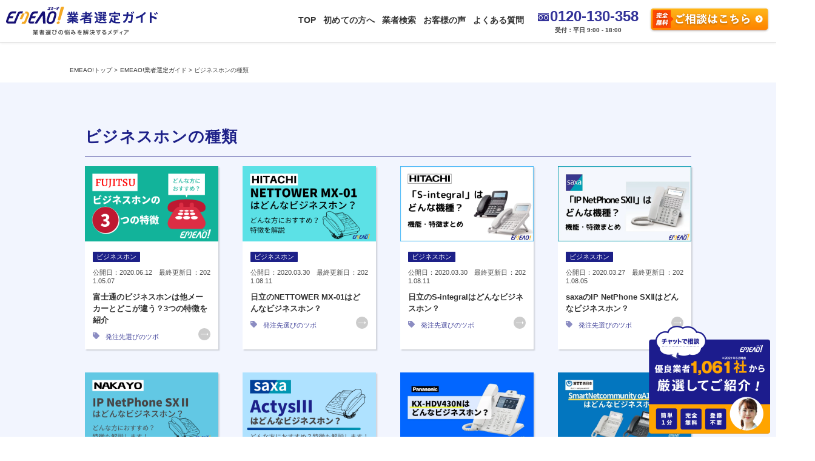

--- FILE ---
content_type: text/html; charset=UTF-8
request_url: https://emeao.jp/guide/tag/%E3%83%93%E3%82%B8%E3%83%8D%E3%82%B9%E3%83%9B%E3%83%B3%E3%81%AE%E7%A8%AE%E9%A1%9E/
body_size: 21264
content:
<!DOCTYPE html>
<head>
  <style>.async-hide { opacity: 0 !important} </style>
<script>
(function(a,s,y,n,c,h,i,d,e){s.className+=' '+y;
h.end=i=function(){s.className=s.className.replace(RegExp(' ?'+y),'')};
(a[n]=a[n]||[]).hide=h;setTimeout(function(){i();h.end=null},c);
})(window,document.documentElement,'async-hide','dataLayer',4000,{'GTM-PGSLWP4':true});
</script>
<!-- Google Tag Manager -->
<script>(function(w,d,s,l,i){w[l]=w[l]||[];w[l].push({'gtm.start':
new Date().getTime(),event:'gtm.js'});var f=d.getElementsByTagName(s)[0],
j=d.createElement(s),dl=l!='dataLayer'?'&l='+l:'';j.async=true;j.src=
'https://www.googletagmanager.com/gtm.js?id='+i+dl;f.parentNode.insertBefore(j,f);
})(window,document,'script','dataLayer','GTM-MBB65X5');</script>
<!-- End Google Tag Manager -->
<!-- TETORI tag emeao.jp -->
<script>
(function (w, d, s, u) {
  if (w._wsq_init_flg) {
    console.warn('TETORI：タグが重複しています。');
    return false;
  }
  w._wsq_init_flg = true;
  _wsq = w._wsq || (_wsq = []);
  _wsq.push(['init', u, 899]);
  _wsq.push(['domain', 'emeao.jp']);
  var a = d.createElement(s); a.async = 1; a.charset='UTF-8'; a.src = 'https://cdn.' + u + '/share/js/tracking.js';
  var b = d.getElementsByTagName(s)[0]; b.parentNode.insertBefore(a, b);
})(window, document, 'script', 'tetori.link');
</script>
  <meta charset="UTF-8" />
  <meta name="viewport" content="width=device-width, initial-scale=1.0, maximum-scale=1.0, user-scalable=no" />
  <!-- <title></title> -->
  <meta property="fb:316767589510387" content="10094f56211853520c5dd3b9862a675a" />
      <meta name="description"  content="EMEAO!業者選定ガイドでは発注先探しに役立つさまざまな情報を公開しております。EMEAO!では業者ごとの商習慣に精通した選任のコンシェルジュがあなたの発注先探しを徹底サポートします。ご利用は完全無料【フリーダイヤル】0120-130-358" />
  <link rel="preload" as="style" onload="this.rel='stylesheet'" href="//fonts.googleapis.com/css?family=Oswald|Noto+Sans+JP:500,700,900&amp;text=0123456789POINT&display=swap">
  <link rel="preload" as="style" onload="this.rel='stylesheet'" type="text/css" href="https://emeao.jp/wp-content/themes/tmp/css/html5reset-1.6.1.css" />
  <link rel="preload" as="style" onload="this.rel='stylesheet'" type="text/css" href="//cdn.jsdelivr.net/npm/slick-carousel@1.8.1/slick/slick.css"/>
  <link rel="preload" as="style" onload="this.rel='stylesheet'" type="text/css" href="https://emeao.jp/wp-content/themes/tmp/css/style.css?1700" />
  <link rel="preload" as="style" onload="this.rel='stylesheet'" type="text/css" href="https://emeao.jp/wp-content/themes/tmp/css/guide.css?2253" />
  <link rel="preload" as="style" onload="this.rel='stylesheet'" type="text/css" href="https://emeao.jp/wp-content/themes/tmp/css/guide_2.css?1444" />
  <link rel="preload" as="style" onload="this.rel='stylesheet'" type="text/css" href="https://emeao.jp/wp-content/themes/tmp/css/soudan.css?2310" />
  <title>ビジネスホンの種類 - 発注先探しならEMEAO!</title>

		<!-- All in One SEO 4.9.1.1 - aioseo.com -->
	<meta name="robots" content="max-image-preview:large" />
	<link rel="canonical" href="https://emeao.jp/guide/tag/%e3%83%93%e3%82%b8%e3%83%8d%e3%82%b9%e3%83%9b%e3%83%b3%e3%81%ae%e7%a8%ae%e9%a1%9e/" />
	<link rel="next" href="https://emeao.jp/guide/tag/%E3%83%93%E3%82%B8%E3%83%8D%E3%82%B9%E3%83%9B%E3%83%B3%E3%81%AE%E7%A8%AE%E9%A1%9E/page/2/" />
	<meta name="generator" content="All in One SEO (AIOSEO) 4.9.1.1" />
		<script type="application/ld+json" class="aioseo-schema">
			{"@context":"https:\/\/schema.org","@graph":[{"@type":"BreadcrumbList","@id":"https:\/\/emeao.jp\/guide\/tag\/%E3%83%93%E3%82%B8%E3%83%8D%E3%82%B9%E3%83%9B%E3%83%B3%E3%81%AE%E7%A8%AE%E9%A1%9E\/#breadcrumblist","itemListElement":[{"@type":"ListItem","@id":"https:\/\/emeao.jp#listItem","position":1,"name":"Home","item":"https:\/\/emeao.jp","nextItem":{"@type":"ListItem","@id":"https:\/\/emeao.jp\/guide\/tag\/%e3%83%93%e3%82%b8%e3%83%8d%e3%82%b9%e3%83%9b%e3%83%b3%e3%81%ae%e7%a8%ae%e9%a1%9e\/#listItem","name":"\u30d3\u30b8\u30cd\u30b9\u30db\u30f3\u306e\u7a2e\u985e"}},{"@type":"ListItem","@id":"https:\/\/emeao.jp\/guide\/tag\/%e3%83%93%e3%82%b8%e3%83%8d%e3%82%b9%e3%83%9b%e3%83%b3%e3%81%ae%e7%a8%ae%e9%a1%9e\/#listItem","position":2,"name":"\u30d3\u30b8\u30cd\u30b9\u30db\u30f3\u306e\u7a2e\u985e","previousItem":{"@type":"ListItem","@id":"https:\/\/emeao.jp#listItem","name":"Home"}}]},{"@type":"CollectionPage","@id":"https:\/\/emeao.jp\/guide\/tag\/%E3%83%93%E3%82%B8%E3%83%8D%E3%82%B9%E3%83%9B%E3%83%B3%E3%81%AE%E7%A8%AE%E9%A1%9E\/#collectionpage","url":"https:\/\/emeao.jp\/guide\/tag\/%E3%83%93%E3%82%B8%E3%83%8D%E3%82%B9%E3%83%9B%E3%83%B3%E3%81%AE%E7%A8%AE%E9%A1%9E\/","name":"\u30d3\u30b8\u30cd\u30b9\u30db\u30f3\u306e\u7a2e\u985e - \u767a\u6ce8\u5148\u63a2\u3057\u306a\u3089EMEAO!","inLanguage":"ja","isPartOf":{"@id":"https:\/\/emeao.jp\/#website"},"breadcrumb":{"@id":"https:\/\/emeao.jp\/guide\/tag\/%E3%83%93%E3%82%B8%E3%83%8D%E3%82%B9%E3%83%9B%E3%83%B3%E3%81%AE%E7%A8%AE%E9%A1%9E\/#breadcrumblist"}},{"@type":"Organization","@id":"https:\/\/emeao.jp\/#organization","name":"\u767a\u6ce8\u5148\u63a2\u3057\u306a\u3089EMEAO!","description":"\u5c02\u4efb\u306e\u30b3\u30f3\u30b7\u30a7\u30eb\u30b8\u30e5\u304c\u767a\u6ce8\u5148\u9078\u3073\u3092\u30b5\u30dd\u30fc\u30c8","url":"https:\/\/emeao.jp\/"},{"@type":"WebSite","@id":"https:\/\/emeao.jp\/#website","url":"https:\/\/emeao.jp\/","name":"\u767a\u6ce8\u5148\u63a2\u3057\u306a\u3089EMEAO!","description":"\u5c02\u4efb\u306e\u30b3\u30f3\u30b7\u30a7\u30eb\u30b8\u30e5\u304c\u767a\u6ce8\u5148\u9078\u3073\u3092\u30b5\u30dd\u30fc\u30c8","inLanguage":"ja","publisher":{"@id":"https:\/\/emeao.jp\/#organization"}}]}
		</script>
		<!-- All in One SEO -->

<link rel='dns-prefetch' href='//www.google.com' />
<link rel='dns-prefetch' href='//s7.addthis.com' />
<link rel="alternate" type="application/rss+xml" title="発注先探しならEMEAO! &raquo; ビジネスホンの種類 タグのフィード" href="https://emeao.jp/guide/tag/%e3%83%93%e3%82%b8%e3%83%8d%e3%82%b9%e3%83%9b%e3%83%b3%e3%81%ae%e7%a8%ae%e9%a1%9e/feed/" />
<style id='wp-img-auto-sizes-contain-inline-css' type='text/css'>
img:is([sizes=auto i],[sizes^="auto," i]){contain-intrinsic-size:3000px 1500px}
/*# sourceURL=wp-img-auto-sizes-contain-inline-css */
</style>
<style id='wp-emoji-styles-inline-css' type='text/css'>

	img.wp-smiley, img.emoji {
		display: inline !important;
		border: none !important;
		box-shadow: none !important;
		height: 1em !important;
		width: 1em !important;
		margin: 0 0.07em !important;
		vertical-align: -0.1em !important;
		background: none !important;
		padding: 0 !important;
	}
/*# sourceURL=wp-emoji-styles-inline-css */
</style>
<style id='wp-block-library-inline-css' type='text/css'>
:root{--wp-block-synced-color:#7a00df;--wp-block-synced-color--rgb:122,0,223;--wp-bound-block-color:var(--wp-block-synced-color);--wp-editor-canvas-background:#ddd;--wp-admin-theme-color:#007cba;--wp-admin-theme-color--rgb:0,124,186;--wp-admin-theme-color-darker-10:#006ba1;--wp-admin-theme-color-darker-10--rgb:0,107,160.5;--wp-admin-theme-color-darker-20:#005a87;--wp-admin-theme-color-darker-20--rgb:0,90,135;--wp-admin-border-width-focus:2px}@media (min-resolution:192dpi){:root{--wp-admin-border-width-focus:1.5px}}.wp-element-button{cursor:pointer}:root .has-very-light-gray-background-color{background-color:#eee}:root .has-very-dark-gray-background-color{background-color:#313131}:root .has-very-light-gray-color{color:#eee}:root .has-very-dark-gray-color{color:#313131}:root .has-vivid-green-cyan-to-vivid-cyan-blue-gradient-background{background:linear-gradient(135deg,#00d084,#0693e3)}:root .has-purple-crush-gradient-background{background:linear-gradient(135deg,#34e2e4,#4721fb 50%,#ab1dfe)}:root .has-hazy-dawn-gradient-background{background:linear-gradient(135deg,#faaca8,#dad0ec)}:root .has-subdued-olive-gradient-background{background:linear-gradient(135deg,#fafae1,#67a671)}:root .has-atomic-cream-gradient-background{background:linear-gradient(135deg,#fdd79a,#004a59)}:root .has-nightshade-gradient-background{background:linear-gradient(135deg,#330968,#31cdcf)}:root .has-midnight-gradient-background{background:linear-gradient(135deg,#020381,#2874fc)}:root{--wp--preset--font-size--normal:16px;--wp--preset--font-size--huge:42px}.has-regular-font-size{font-size:1em}.has-larger-font-size{font-size:2.625em}.has-normal-font-size{font-size:var(--wp--preset--font-size--normal)}.has-huge-font-size{font-size:var(--wp--preset--font-size--huge)}.has-text-align-center{text-align:center}.has-text-align-left{text-align:left}.has-text-align-right{text-align:right}.has-fit-text{white-space:nowrap!important}#end-resizable-editor-section{display:none}.aligncenter{clear:both}.items-justified-left{justify-content:flex-start}.items-justified-center{justify-content:center}.items-justified-right{justify-content:flex-end}.items-justified-space-between{justify-content:space-between}.screen-reader-text{border:0;clip-path:inset(50%);height:1px;margin:-1px;overflow:hidden;padding:0;position:absolute;width:1px;word-wrap:normal!important}.screen-reader-text:focus{background-color:#ddd;clip-path:none;color:#444;display:block;font-size:1em;height:auto;left:5px;line-height:normal;padding:15px 23px 14px;text-decoration:none;top:5px;width:auto;z-index:100000}html :where(.has-border-color){border-style:solid}html :where([style*=border-top-color]){border-top-style:solid}html :where([style*=border-right-color]){border-right-style:solid}html :where([style*=border-bottom-color]){border-bottom-style:solid}html :where([style*=border-left-color]){border-left-style:solid}html :where([style*=border-width]){border-style:solid}html :where([style*=border-top-width]){border-top-style:solid}html :where([style*=border-right-width]){border-right-style:solid}html :where([style*=border-bottom-width]){border-bottom-style:solid}html :where([style*=border-left-width]){border-left-style:solid}html :where(img[class*=wp-image-]){height:auto;max-width:100%}:where(figure){margin:0 0 1em}html :where(.is-position-sticky){--wp-admin--admin-bar--position-offset:var(--wp-admin--admin-bar--height,0px)}@media screen and (max-width:600px){html :where(.is-position-sticky){--wp-admin--admin-bar--position-offset:0px}}

/*# sourceURL=wp-block-library-inline-css */
</style><style id='global-styles-inline-css' type='text/css'>
:root{--wp--preset--aspect-ratio--square: 1;--wp--preset--aspect-ratio--4-3: 4/3;--wp--preset--aspect-ratio--3-4: 3/4;--wp--preset--aspect-ratio--3-2: 3/2;--wp--preset--aspect-ratio--2-3: 2/3;--wp--preset--aspect-ratio--16-9: 16/9;--wp--preset--aspect-ratio--9-16: 9/16;--wp--preset--color--black: #000000;--wp--preset--color--cyan-bluish-gray: #abb8c3;--wp--preset--color--white: #ffffff;--wp--preset--color--pale-pink: #f78da7;--wp--preset--color--vivid-red: #cf2e2e;--wp--preset--color--luminous-vivid-orange: #ff6900;--wp--preset--color--luminous-vivid-amber: #fcb900;--wp--preset--color--light-green-cyan: #7bdcb5;--wp--preset--color--vivid-green-cyan: #00d084;--wp--preset--color--pale-cyan-blue: #8ed1fc;--wp--preset--color--vivid-cyan-blue: #0693e3;--wp--preset--color--vivid-purple: #9b51e0;--wp--preset--gradient--vivid-cyan-blue-to-vivid-purple: linear-gradient(135deg,rgb(6,147,227) 0%,rgb(155,81,224) 100%);--wp--preset--gradient--light-green-cyan-to-vivid-green-cyan: linear-gradient(135deg,rgb(122,220,180) 0%,rgb(0,208,130) 100%);--wp--preset--gradient--luminous-vivid-amber-to-luminous-vivid-orange: linear-gradient(135deg,rgb(252,185,0) 0%,rgb(255,105,0) 100%);--wp--preset--gradient--luminous-vivid-orange-to-vivid-red: linear-gradient(135deg,rgb(255,105,0) 0%,rgb(207,46,46) 100%);--wp--preset--gradient--very-light-gray-to-cyan-bluish-gray: linear-gradient(135deg,rgb(238,238,238) 0%,rgb(169,184,195) 100%);--wp--preset--gradient--cool-to-warm-spectrum: linear-gradient(135deg,rgb(74,234,220) 0%,rgb(151,120,209) 20%,rgb(207,42,186) 40%,rgb(238,44,130) 60%,rgb(251,105,98) 80%,rgb(254,248,76) 100%);--wp--preset--gradient--blush-light-purple: linear-gradient(135deg,rgb(255,206,236) 0%,rgb(152,150,240) 100%);--wp--preset--gradient--blush-bordeaux: linear-gradient(135deg,rgb(254,205,165) 0%,rgb(254,45,45) 50%,rgb(107,0,62) 100%);--wp--preset--gradient--luminous-dusk: linear-gradient(135deg,rgb(255,203,112) 0%,rgb(199,81,192) 50%,rgb(65,88,208) 100%);--wp--preset--gradient--pale-ocean: linear-gradient(135deg,rgb(255,245,203) 0%,rgb(182,227,212) 50%,rgb(51,167,181) 100%);--wp--preset--gradient--electric-grass: linear-gradient(135deg,rgb(202,248,128) 0%,rgb(113,206,126) 100%);--wp--preset--gradient--midnight: linear-gradient(135deg,rgb(2,3,129) 0%,rgb(40,116,252) 100%);--wp--preset--font-size--small: 13px;--wp--preset--font-size--medium: 20px;--wp--preset--font-size--large: 36px;--wp--preset--font-size--x-large: 42px;--wp--preset--spacing--20: 0.44rem;--wp--preset--spacing--30: 0.67rem;--wp--preset--spacing--40: 1rem;--wp--preset--spacing--50: 1.5rem;--wp--preset--spacing--60: 2.25rem;--wp--preset--spacing--70: 3.38rem;--wp--preset--spacing--80: 5.06rem;--wp--preset--shadow--natural: 6px 6px 9px rgba(0, 0, 0, 0.2);--wp--preset--shadow--deep: 12px 12px 50px rgba(0, 0, 0, 0.4);--wp--preset--shadow--sharp: 6px 6px 0px rgba(0, 0, 0, 0.2);--wp--preset--shadow--outlined: 6px 6px 0px -3px rgb(255, 255, 255), 6px 6px rgb(0, 0, 0);--wp--preset--shadow--crisp: 6px 6px 0px rgb(0, 0, 0);}:where(.is-layout-flex){gap: 0.5em;}:where(.is-layout-grid){gap: 0.5em;}body .is-layout-flex{display: flex;}.is-layout-flex{flex-wrap: wrap;align-items: center;}.is-layout-flex > :is(*, div){margin: 0;}body .is-layout-grid{display: grid;}.is-layout-grid > :is(*, div){margin: 0;}:where(.wp-block-columns.is-layout-flex){gap: 2em;}:where(.wp-block-columns.is-layout-grid){gap: 2em;}:where(.wp-block-post-template.is-layout-flex){gap: 1.25em;}:where(.wp-block-post-template.is-layout-grid){gap: 1.25em;}.has-black-color{color: var(--wp--preset--color--black) !important;}.has-cyan-bluish-gray-color{color: var(--wp--preset--color--cyan-bluish-gray) !important;}.has-white-color{color: var(--wp--preset--color--white) !important;}.has-pale-pink-color{color: var(--wp--preset--color--pale-pink) !important;}.has-vivid-red-color{color: var(--wp--preset--color--vivid-red) !important;}.has-luminous-vivid-orange-color{color: var(--wp--preset--color--luminous-vivid-orange) !important;}.has-luminous-vivid-amber-color{color: var(--wp--preset--color--luminous-vivid-amber) !important;}.has-light-green-cyan-color{color: var(--wp--preset--color--light-green-cyan) !important;}.has-vivid-green-cyan-color{color: var(--wp--preset--color--vivid-green-cyan) !important;}.has-pale-cyan-blue-color{color: var(--wp--preset--color--pale-cyan-blue) !important;}.has-vivid-cyan-blue-color{color: var(--wp--preset--color--vivid-cyan-blue) !important;}.has-vivid-purple-color{color: var(--wp--preset--color--vivid-purple) !important;}.has-black-background-color{background-color: var(--wp--preset--color--black) !important;}.has-cyan-bluish-gray-background-color{background-color: var(--wp--preset--color--cyan-bluish-gray) !important;}.has-white-background-color{background-color: var(--wp--preset--color--white) !important;}.has-pale-pink-background-color{background-color: var(--wp--preset--color--pale-pink) !important;}.has-vivid-red-background-color{background-color: var(--wp--preset--color--vivid-red) !important;}.has-luminous-vivid-orange-background-color{background-color: var(--wp--preset--color--luminous-vivid-orange) !important;}.has-luminous-vivid-amber-background-color{background-color: var(--wp--preset--color--luminous-vivid-amber) !important;}.has-light-green-cyan-background-color{background-color: var(--wp--preset--color--light-green-cyan) !important;}.has-vivid-green-cyan-background-color{background-color: var(--wp--preset--color--vivid-green-cyan) !important;}.has-pale-cyan-blue-background-color{background-color: var(--wp--preset--color--pale-cyan-blue) !important;}.has-vivid-cyan-blue-background-color{background-color: var(--wp--preset--color--vivid-cyan-blue) !important;}.has-vivid-purple-background-color{background-color: var(--wp--preset--color--vivid-purple) !important;}.has-black-border-color{border-color: var(--wp--preset--color--black) !important;}.has-cyan-bluish-gray-border-color{border-color: var(--wp--preset--color--cyan-bluish-gray) !important;}.has-white-border-color{border-color: var(--wp--preset--color--white) !important;}.has-pale-pink-border-color{border-color: var(--wp--preset--color--pale-pink) !important;}.has-vivid-red-border-color{border-color: var(--wp--preset--color--vivid-red) !important;}.has-luminous-vivid-orange-border-color{border-color: var(--wp--preset--color--luminous-vivid-orange) !important;}.has-luminous-vivid-amber-border-color{border-color: var(--wp--preset--color--luminous-vivid-amber) !important;}.has-light-green-cyan-border-color{border-color: var(--wp--preset--color--light-green-cyan) !important;}.has-vivid-green-cyan-border-color{border-color: var(--wp--preset--color--vivid-green-cyan) !important;}.has-pale-cyan-blue-border-color{border-color: var(--wp--preset--color--pale-cyan-blue) !important;}.has-vivid-cyan-blue-border-color{border-color: var(--wp--preset--color--vivid-cyan-blue) !important;}.has-vivid-purple-border-color{border-color: var(--wp--preset--color--vivid-purple) !important;}.has-vivid-cyan-blue-to-vivid-purple-gradient-background{background: var(--wp--preset--gradient--vivid-cyan-blue-to-vivid-purple) !important;}.has-light-green-cyan-to-vivid-green-cyan-gradient-background{background: var(--wp--preset--gradient--light-green-cyan-to-vivid-green-cyan) !important;}.has-luminous-vivid-amber-to-luminous-vivid-orange-gradient-background{background: var(--wp--preset--gradient--luminous-vivid-amber-to-luminous-vivid-orange) !important;}.has-luminous-vivid-orange-to-vivid-red-gradient-background{background: var(--wp--preset--gradient--luminous-vivid-orange-to-vivid-red) !important;}.has-very-light-gray-to-cyan-bluish-gray-gradient-background{background: var(--wp--preset--gradient--very-light-gray-to-cyan-bluish-gray) !important;}.has-cool-to-warm-spectrum-gradient-background{background: var(--wp--preset--gradient--cool-to-warm-spectrum) !important;}.has-blush-light-purple-gradient-background{background: var(--wp--preset--gradient--blush-light-purple) !important;}.has-blush-bordeaux-gradient-background{background: var(--wp--preset--gradient--blush-bordeaux) !important;}.has-luminous-dusk-gradient-background{background: var(--wp--preset--gradient--luminous-dusk) !important;}.has-pale-ocean-gradient-background{background: var(--wp--preset--gradient--pale-ocean) !important;}.has-electric-grass-gradient-background{background: var(--wp--preset--gradient--electric-grass) !important;}.has-midnight-gradient-background{background: var(--wp--preset--gradient--midnight) !important;}.has-small-font-size{font-size: var(--wp--preset--font-size--small) !important;}.has-medium-font-size{font-size: var(--wp--preset--font-size--medium) !important;}.has-large-font-size{font-size: var(--wp--preset--font-size--large) !important;}.has-x-large-font-size{font-size: var(--wp--preset--font-size--x-large) !important;}
/*# sourceURL=global-styles-inline-css */
</style>

<style id='classic-theme-styles-inline-css' type='text/css'>
/*! This file is auto-generated */
.wp-block-button__link{color:#fff;background-color:#32373c;border-radius:9999px;box-shadow:none;text-decoration:none;padding:calc(.667em + 2px) calc(1.333em + 2px);font-size:1.125em}.wp-block-file__button{background:#32373c;color:#fff;text-decoration:none}
/*# sourceURL=/wp-includes/css/classic-themes.min.css */
</style>
<link rel='stylesheet' id='liquid-block-speech-css' href='https://emeao.jp/wp-content/plugins/liquid-speech-balloon/css/block.css?ver=6.9' type='text/css' media='all' />
<link rel='stylesheet' id='mpp_gutenberg-css' href='https://emeao.jp/wp-content/plugins/metronet-profile-picture/dist/blocks.style.build.css?ver=2.6.3' type='text/css' media='all' />
<link rel='stylesheet' id='contact-form-7-css' href='https://emeao.jp/wp-content/plugins/contact-form-7/includes/css/styles.css?ver=5.3' type='text/css' media='all' />
<link rel='stylesheet' id='toc-screen-css' href='https://emeao.jp/wp-content/plugins/table-of-contents-plus/screen.min.css?ver=2411.1' type='text/css' media='all' />
<link rel='stylesheet' id='wordpress-popular-posts-css-css' href='https://emeao.jp/wp-content/plugins/wordpress-popular-posts/assets/css/wpp.css?ver=5.4.1' type='text/css' media='all' />
<link rel='stylesheet' id='wpel-style-css' href='https://emeao.jp/wp-content/plugins/wp-external-links/public/css/wpel.css?ver=2.63' type='text/css' media='all' />
<link rel='stylesheet' id='fancybox-css' href='https://emeao.jp/wp-content/plugins/easy-fancybox/fancybox/1.5.4/jquery.fancybox.min.css?ver=6.9' type='text/css' media='screen' />
<style id='fancybox-inline-css' type='text/css'>
#fancybox-outer{background:#ffffff}#fancybox-content{background:#ffffff;border-color:#ffffff;color:#000000;}#fancybox-title,#fancybox-title-float-main{color:#fff}
/*# sourceURL=fancybox-inline-css */
</style>
<link rel='stylesheet' id='addthis_all_pages-css' href='https://emeao.jp/wp-content/plugins/addthis/frontend/build/addthis_wordpress_public.min.css?ver=6.9' type='text/css' media='all' />
<script type="text/javascript" src="https://emeao.jp/wp-includes/js/jquery/jquery.min.js?ver=3.7.1" id="jquery-core-js"></script>
<script type="text/javascript" src="https://emeao.jp/wp-includes/js/jquery/jquery-migrate.min.js?ver=3.4.1" id="jquery-migrate-js"></script>
<script type="application/json" id="wpp-json">
/* <![CDATA[ */
{"sampling_active":0,"sampling_rate":100,"ajax_url":"https:\/\/emeao.jp\/wp-json\/wordpress-popular-posts\/v1\/popular-posts","api_url":"https:\/\/emeao.jp\/wp-json\/wordpress-popular-posts","ID":0,"token":"4b390ed94f","lang":0,"debug":0}
//# sourceURL=wpp-json
/* ]]> */
</script>
<script type="text/javascript" src="https://emeao.jp/wp-content/plugins/wordpress-popular-posts/assets/js/wpp.min.js?ver=5.4.1" id="wpp-js-js"></script>
<link rel="https://api.w.org/" href="https://emeao.jp/wp-json/" /><link rel="alternate" title="JSON" type="application/json" href="https://emeao.jp/wp-json/wp/v2/tags/88" /><link rel="EditURI" type="application/rsd+xml" title="RSD" href="https://emeao.jp/xmlrpc.php?rsd" />
<meta name="generator" content="WordPress 6.9" />

        <script type="text/javascript">
            var jQueryMigrateHelperHasSentDowngrade = false;

			window.onerror = function( msg, url, line, col, error ) {
				// Break out early, do not processing if a downgrade reqeust was already sent.
				if ( jQueryMigrateHelperHasSentDowngrade ) {
					return true;
                }

				var xhr = new XMLHttpRequest();
				var nonce = '17a2463199';
				var jQueryFunctions = [
					'andSelf',
					'browser',
					'live',
					'boxModel',
					'support.boxModel',
					'size',
					'swap',
					'clean',
					'sub',
                ];
				var match_pattern = /\)\.(.+?) is not a function/;
                var erroredFunction = msg.match( match_pattern );

                // If there was no matching functions, do not try to downgrade.
                if ( null === erroredFunction || typeof erroredFunction !== 'object' || typeof erroredFunction[1] === "undefined" || -1 === jQueryFunctions.indexOf( erroredFunction[1] ) ) {
                    return true;
                }

                // Set that we've now attempted a downgrade request.
                jQueryMigrateHelperHasSentDowngrade = true;

				xhr.open( 'POST', 'https://emeao.jp/wp-admin/admin-ajax.php' );
				xhr.setRequestHeader( 'Content-Type', 'application/x-www-form-urlencoded' );
				xhr.onload = function () {
					var response,
                        reload = false;

					if ( 200 === xhr.status ) {
                        try {
                        	response = JSON.parse( xhr.response );

                        	reload = response.data.reload;
                        } catch ( e ) {
                        	reload = false;
                        }
                    }

					// Automatically reload the page if a deprecation caused an automatic downgrade, ensure visitors get the best possible experience.
					if ( reload ) {
						location.reload();
                    }
				};

				xhr.send( encodeURI( 'action=jquery-migrate-downgrade-version&_wpnonce=' + nonce ) );

				// Suppress error alerts in older browsers
				return true;
			}
        </script>

		        <style>
            @-webkit-keyframes bgslide {
                from {
                    background-position-x: 0;
                }
                to {
                    background-position-x: -200%;
                }
            }

            @keyframes bgslide {
                    from {
                        background-position-x: 0;
                    }
                    to {
                        background-position-x: -200%;
                    }
            }

            .wpp-widget-placeholder {
                margin: 0 auto;
                width: 60px;
                height: 3px;
                background: #dd3737;
                background: -webkit-gradient(linear, left top, right top, from(#dd3737), color-stop(10%, #571313), to(#dd3737));
                background: linear-gradient(90deg, #dd3737 0%, #571313 10%, #dd3737 100%);
                background-size: 200% auto;
                border-radius: 3px;
                -webkit-animation: bgslide 1s infinite linear;
                animation: bgslide 1s infinite linear;
            }
        </style>
        <style type="text/css">.broken_link, a.broken_link {
	text-decoration: line-through;
}</style><link rel="icon" href="https://emeao.jp/wp-content/uploads/2019/06/cropped-site-icon-32x32.png" sizes="32x32" />
<link rel="icon" href="https://emeao.jp/wp-content/uploads/2019/06/cropped-site-icon-192x192.png" sizes="192x192" />
<link rel="apple-touch-icon" href="https://emeao.jp/wp-content/uploads/2019/06/cropped-site-icon-180x180.png" />
<meta name="msapplication-TileImage" content="https://emeao.jp/wp-content/uploads/2019/06/cropped-site-icon-270x270.png" />
<style>
.ai-viewports                 {--ai: 1;}
.ai-viewport-3                { display: none !important;}
.ai-viewport-2                { display: none !important;}
.ai-viewport-1                { display: inherit !important;}
.ai-viewport-0                { display: none !important;}
@media (min-width: 768px) and (max-width: 979px) {
.ai-viewport-1                { display: none !important;}
.ai-viewport-2                { display: inherit !important;}
}
@media (max-width: 767px) {
.ai-viewport-1                { display: none !important;}
.ai-viewport-3                { display: inherit !important;}
}
</style>
</head>
<body data-rsssl=1 id="guide" class="guide-tag " >
<div id="fb-root"></div>
<script async defer crossorigin="anonymous" src="https://connect.facebook.net/ja_JP/sdk.js#xfbml=1&version=v8.0&appId=316767589510387&autoLogAppEvents=1" nonce="GOVvxviO"></script>
  <!--リスティング-->
  <!-- Google Tag Manager (noscript) -->
<noscript><iframe src="https://www.googletagmanager.com/ns.html?id=GTM-MBB65X5"
height="0" width="0" style="display:none;visibility:hidden"></iframe></noscript>
<!-- End Google Tag Manager (noscript) -->

  <div class="scroll-off--bg"></div>

  <header class="header-newguide header-guide " role="banner">
    <a href="https://emeao.jp/guide/" class="header-guide-center" data-wpel-link="internal">
      <img class="logo" src="https://emeao.jp/wp-content/themes/tmp/img/guide/img_26.svg" alt="業者選びの悩みを解決するメディア">
    </a>

    <div class="header-guide-newnav pc">
      <nav class="globalnavi" role="navigation">
      <!-- <form  class="header-guide-left" action="/result" method="get">
      <input type="search" placeholder="コンテンツを探す" value="" name="word">
      <div class="icon">
        <input type="submit" value="">
      </div>
    </form> -->
                  <ul class="header-guide-newnav-ul">
                  <li><span><a href="https://emeao.jp" data-wpel-link="internal">TOP</a></span></li>
                  <li><a href="https://emeao.jp/about/" data-wpel-link="internal">初めての方へ</a></li>
                  <li><a href="https://emeao.jp/search/" data-wpel-link="internal">業者検索</a></li>
                  <li><a href="https://emeao.jp/guide/tag/voices/" data-wpel-link="internal">お客様の声</a></li>
                  <li><a href="https://emeao.jp/faq/" data-wpel-link="internal">よくある質問</a></li>
                </ul>
                <div class="header__tel">
                  <span>0120-130-358</span><br>受付：平日 9:00 - 18:00
                </div>
                <a class="header__button" href="https://emeao.jp/soudan/" data-wpel-link="internal">
                  <img src="https://emeao.jp/images/img_fixed_02@2x.png" alt="" width="200"/>
                </a>
                </nav>
    </div>
    
    <div class="header-guide-right sp">
      <div class="menu">
        <img class="pc" src="https://emeao.jp/wp-content/themes/tmp/img/guide/img_27.svg" alt="メニュー">
        <img class="sp" src="https://emeao.jp/wp-content/themes/tmp/img/guide/img_35.svg" alt="メニュー">
      </div>
      <a href="https://emeao.jp/soudan/?my_genre=" class="contact" data-wpel-link="internal">
        <p class="sm">
          完全無料
        </p>
        <p class="lg">
          ご相談はこちら
        </p>
        <img class="sp" src="https://emeao.jp/wp-content/themes/tmp/img/guide/img_34.svg" alt="ご相談はこちら">
      </a>
    </div>
  </header>

  <div class="breadcrumbsWrap-guide">
          <nav class="breadcrumbs" typeof="BreadcrumbList" vocab="https://schema.org/">
        <!-- Breadcrumb NavXT 6.4.0 -->
        <span property="itemListElement" typeof="ListItem">
          <a href="https://emeao.jp" class="home" data-wpel-link="internal">
            <span property="name">EMEAO!トップ</span>
          </a>
        </span> &gt;
        <span property="itemListElement" typeof="ListItem">
          <a href="https://emeao.jp/guide/" class="taxonomy category" data-wpel-link="internal">
            <span property="name">
              EMEAO!業者選定ガイド
            </span>
          </a>
        </span>
        &gt;
        <span class="archive taxonomy category current-item">
          ビジネスホンの種類        </span>
      </nav>
      </div>

  <nav class="header-menu-guide">
    <div class="header-menu-guide-close">
      <img class="pc" src="https://emeao.jp/wp-content/themes/tmp/img/guide/img_28.svg" alt="閉じる">
      <img class="sp" src="https://emeao.jp/wp-content/themes/tmp/img/guide/img_50.svg" alt="閉じる">
    </div>
    <div class="header-menu-guide-left">
      <div class="logo">
        <img src="https://emeao.jp/wp-content/themes/tmp/img/guide/img_31.svg" alt="業者選びの悩みを解決するメディア">
      </div>
      <p class="text">
        ビジネスに関わるあらゆる業者を厳選してマッチング！<br>
        ご要望に応じた優良専門業者を責任を持ってご紹介いたします。
      </p>
      <div class="point">
        <div class="ele">
          <span class="mlg">0<span class="md">円</span></span>
          <span class="sm">
            登録不要<br>
            完全無料
          </span>
        </div>
        <div class="ele">
          <span class="lg">楽々</span>
          <span class="sm">
            コンシェルジュ<br>
            に相談するだけ
          </span>
        </div>
        <div class="ele">
          <span class="lg">安心</span>
          <span class="sm">
            評判の良い<br>
            業者をご紹介
          </span>
        </div>
        <div class="ele">
          <span class="lg">迅速</span>
          <span class="sm">
            お急ぎ案件も<br>
            お任せ！
          </span>
        </div>
      </div>
      <a class="bnr" href="https://emeao.jp/soudan/?my_genre=" data-wpel-link="internal">
        <img src="https://emeao.jp/wp-content/themes/tmp/img/guide/img_30@2x.png" alt="ご相談はこちら">
      </a>
      <a class="bnr" href="tel:0120130358" data-wpel-link="internal">
        <img src="https://emeao.jp/wp-content/themes/tmp/img/guide/img_29.svg" alt="お電話はこちら">
      </a>
    </div>
    <div class="header-menu-guide-right">
      <p class="ttl">
        CATEGORY LIST
      </p>
      <div class="list">
        <div class="ele">
          <p class="ele-ttl">
            オフィス設備・維持
          </p>
          <div class="ele-list">
            <a href="https://emeao.jp/guide/mfp/" data-wpel-link="internal">
              複合機
            </a>
            <a href="https://emeao.jp/guide/businessphone/" data-wpel-link="internal">
              ビジネスホン
            </a>
            <a href="https://emeao.jp/guide/surveillancecamera/" data-wpel-link="internal">
              防犯カメラ
            </a>
            <a href="https://emeao.jp/guide/thermal-camera/" data-wpel-link="internal">
              サーマルカメラ
            </a>
            <a href="https://emeao.jp/guide/aircon/" data-wpel-link="internal">
              業務用エアコン
            </a>
            <a href="https://emeao.jp/guide/rental-office/" data-wpel-link="internal">
              レンタルオフィス・バーチャルオフィス
            </a>
            <a href="https://emeao.jp/guide/mobile-wifi/" data-wpel-link="internal">
              法人モバイルWiFi
            </a>
            <a href="https://emeao.jp/guide/officedesign/" data-wpel-link="internal">
              オフィス・店舗デザイン
            </a>
            <a href="https://emeao.jp/guide/officerelocation/" data-wpel-link="internal">
              オフィス移転
            </a>
            <a href="https://emeao.jp/guide/led/" data-wpel-link="internal">
              LED照明
            </a>
            <a href="https://emeao.jp/guide/corporate-pc/" data-wpel-link="internal">
              法人向けPC
            </a>
          </div>
        </div>
        <div class="ele">
          <p class="ele-ttl">
            環境衛生管理
          </p>
          <div class="ele-list">
            <a href="https://emeao.jp/guide/cleaning/" data-wpel-link="internal">
              清掃業者
            </a>
            <a href="https://emeao.jp/guide/disinfection/" data-wpel-link="internal">
              消毒・除菌サービス
            </a>
            <a href="https://emeao.jp/guide/organize-relics/" data-wpel-link="internal">
              遺品整理
            </a>
            <a href="https://emeao.jp/guide/restoration/" data-wpel-link="internal">
              原状回復工事
            </a>
            <a href="https://emeao.jp/guide/wall-painting/" data-wpel-link="internal">
              外壁塗装
            </a>
          </div>
        </div>
        <div class="ele">
          <p class="ele-ttl">
            開発サービス・<br>情報システム
          </p>
          <div class="ele-list">
            <a href="https://emeao.jp/guide/appli/" data-wpel-link="internal">
              アプリ開発
            </a>
            <a href="https://emeao.jp/guide/hr/" data-wpel-link="internal">
              人事評価システム
            </a>
            <a href="https://emeao.jp/guide/ma-tool/" data-wpel-link="internal">
              MAツール
            </a>
            <a href="https://emeao.jp/guide/groupware/" data-wpel-link="internal">
              グループウェア
            </a>
            <a href="https://emeao.jp/guide/crm-sfa/" data-wpel-link="internal">
              顧客管理システム
            </a>
            <a href="https://emeao.jp/guide/attendanece/" data-wpel-link="internal">
              勤怠管理システム
            </a>
            <a href="https://emeao.jp/guide/expanse/" data-wpel-link="internal">
              経費精算システム
            </a>
            <a href="https://emeao.jp/guide/system/" data-wpel-link="internal">
             システム開発
            </a>
          </div>
        </div>
        <div class="ele">
          <p class="ele-ttl">
            販促支援・<br>ブランディング
          </p>
          <div class="ele-list">
            <a href="https://emeao.jp/guide/posting/" data-wpel-link="internal">
              ポスティング
            </a>
            <a href="https://emeao.jp/guide/privacymark/" data-wpel-link="internal">
              Pマーク・ISO取得
            </a>
            <a href="https://emeao.jp/guide/digitalsignage/" data-wpel-link="internal">
              デジタルサイネージ
            </a>
          </div>
        </div>
        <div class="ele">
          <p class="ele-ttl">
            経理・財務
          </p>
          <div class="ele-list">
            <a href="https://emeao.jp/guide/payroll/" data-wpel-link="internal">
              給与計算代行・システム
            </a>
            <a href="https://emeao.jp/guide/subsidy/" data-wpel-link="internal">
              助成金・補助金申請代行
            </a>
            <a href="https://emeao.jp/guide/prepayment/" data-wpel-link="internal">
              給与前払い
            </a>
          </div>
        </div>
        <div class="ele">
          <p class="ele-ttl">
            外注(BPO)
          </p>
          <div class="ele-list">
            <a href="https://emeao.jp/guide/translation/" data-wpel-link="internal">
              翻訳会社
            </a>
            <a href="https://emeao.jp/guide/data-entry/" data-wpel-link="internal">
              データ入力代行
            </a>
            <a href="https://emeao.jp/guide/scanning/" data-wpel-link="internal">
             スキャニング代行
           </a>
          </div>
        </div>
        <div class="ele">
          <p class="ele-ttl">
            人事・採用・教育
          </p>
          <div class="ele-list">
            <a href="https://emeao.jp/guide/language-training/" data-wpel-link="internal">
              語学研修
            </a>
            <a href="https://emeao.jp/guide/welfare/" data-wpel-link="internal">
              福利厚生
            </a>
          </div>
        </div>
        <div class="ele">
          <p class="ele-ttl">
            店舗運営
          </p>
          <div class="ele-list">
            <a href="https://emeao.jp/guide/payment/" data-wpel-link="internal">
              決済代行
            </a>
            <a href="https://emeao.jp/guide/pos/" data-wpel-link="internal">
             POSレジ・システム
            </a>
          </div>
        </div>
      </div>
    </div>
    <div class="header-menu-guide-top">
      <div class="header-menu-guide-top-inner">
        <div class="logo">
          <img src="https://emeao.jp/wp-content/themes/tmp/img/guide/img_31.svg" alt="エミーオ！">
        </div>
        <p class="des">
          ビジネスに関わるあらゆる業者を厳選してマッチング！<br>
          ご要望に応じた優良専門業者を責任を持ってご紹介します。
        </p>
        <div class="bottom">
          <a class="detail" href="https://emeao.jp/about" data-wpel-link="internal">
            <img src="https://emeao.jp/wp-content/themes/tmp/img/guide/menu_1.svg" alt="詳細はこちら">
          </a>
          <a class="contact" href="https://emeao.jp/soudan/?my_genre=" data-wpel-link="internal">
            <img src="https://emeao.jp/wp-content/themes/tmp/img/guide/menu_2.svg" alt="ご相談はこちら">
          </a>
          <a class="tel" href="tel:0120130358" data-wpel-link="internal">
            <img src="https://emeao.jp/wp-content/themes/tmp/img/guide/menu_3.svg" alt="お電話はこちら">
          </a>
        </div>
      </div>
    </div>
    <div class="header-menu-guide-bottom">
      <form  class="header-menu-guide-bottom-search" action="/result" method="get">
        <input type="search" placeholder="コンテンツを探す" value="" name="word">
        <div class="icon">
          <input type="submit" value="">
        </div>
      </form>
      <div class="header-menu-guide-bottom-slider">
        <div class="ttl">
          気になるジャンルを選択する
        </div>
        <div class="list">
          <div class="ele">
  <div class="ele-ttl">
    <img class="ele-ttl-triangle" src="https://emeao.jp/wp-content/themes/tmp/img/guide/img_5.svg" alt="">
    <img class="ele-ttl-icon" src="https://emeao.jp/wp-content/themes/tmp/img/guide/img_3.svg" alt="">
    <p class="ele-ttl-text">
      オフィス設備・維持
    </p>
  </div>
  <ul class="ele-list">
    <li>
      <a href="https://emeao.jp/guide/mfp/" data-wpel-link="internal">
        複合機
      </a>
    </li>
    <li>
      <a href="https://emeao.jp/guide/businessphone/" data-wpel-link="internal">
        ビジネスホン
      </a>
    </li>
    <li>
      <a href="https://emeao.jp/guide/surveillancecamera/" data-wpel-link="internal">
        防犯カメラ
      </a>
    </li>
    <li>
      <a href="https://emeao.jp/guide/thermal-camera/" data-wpel-link="internal">
        サーマルカメラ
      </a>
    </li>
    <li>
      <a href="https://emeao.jp/guide/aircon/" data-wpel-link="internal">
        業務用エアコン
      </a>
    </li>
    <li>
      <a href="https://emeao.jp/guide/rental-office/" data-wpel-link="internal">
        レンタルオフィス・バーチャルオフィス
      </a>
    </li>
    <li>
      <a href="https://emeao.jp/guide/mobile-wifi/" data-wpel-link="internal">
        法人モバイルWiFi
      </a>
    </li>
    <li>
      <a href="https://emeao.jp/guide/officedesign/" data-wpel-link="internal">
        オフィス・店舗デザイン
      </a>
    </li>
    <li>
      <a href="https://emeao.jp/guide/officerelocation/" data-wpel-link="internal">
        オフィス移転
      </a>
    </li>
    <li>
      <a href="https://emeao.jp/guide/led/" data-wpel-link="internal">
        LED照明
      </a>
    </li>
    <li>
      <a href="https://emeao.jp/guide/corporate-pc/" data-wpel-link="internal">
        法人向けPC
      </a>
    </li>
  </ul>
  <div class="ele-more">
    もっと見る<img class="icon" src="https://emeao.jp/wp-content/themes/tmp/img/guide/img_12.svg" alt="">
  </div>
  <div class="ele-close">
    閉じる<img class="icon" src="https://emeao.jp/wp-content/themes/tmp/img/guide/img_48.svg" alt="">
  </div>
</div>
<div class="ele">
  <div class="ele-ttl">
    <img class="ele-ttl-triangle" src="https://emeao.jp/wp-content/themes/tmp/img/guide/img_5.svg" alt="">
    <img class="ele-ttl-icon" src="https://emeao.jp/wp-content/themes/tmp/img/guide/img_4.svg" alt="">
    <p class="ele-ttl-text">
      環境衛生管理
    </p>
  </div>
  <ul class="ele-list">
    <li>
      <a href="https://emeao.jp/guide/cleaning/" data-wpel-link="internal">
        清掃業者
      </a>
    </li>
    <li>
      <a href="https://emeao.jp/guide/disinfection/" data-wpel-link="internal">
        消毒・除菌サービス
      </a>
    </li>
    <li>
      <a href="https://emeao.jp/guide/organize-relics/" data-wpel-link="internal">
        遺品整理
      </a>
    </li>
    <li>
      <a href="https://emeao.jp/guide/restoration/" data-wpel-link="internal">
        原状回復工事
      </a>
    </li>
    <li>
      <a href="https://emeao.jp/guide/wall-painting/" data-wpel-link="internal">
        外壁塗装
      </a>
    </li>
  </ul>
  <div class="ele-more">
    もっと見る<img class="icon" src="https://emeao.jp/wp-content/themes/tmp/img/guide/img_12.svg" alt="">
  </div>
  <div class="ele-close">
    閉じる<img class="icon" src="https://emeao.jp/wp-content/themes/tmp/img/guide/img_48.svg" alt="">
  </div>
</div>
<div class="ele">
  <div class="ele-ttl">
    <img class="ele-ttl-triangle" src="https://emeao.jp/wp-content/themes/tmp/img/guide/img_5.svg" alt="">
    <img class="ele-ttl-icon" src="https://emeao.jp/wp-content/themes/tmp/img/guide/img_6.svg" alt="">
    <p class="ele-ttl-text">
      開発サービス・<br>情報システム
    </p>
  </div>
  <ul class="ele-list">
    <li>
      <a href="https://emeao.jp/guide/appli/" data-wpel-link="internal">
        アプリ開発
      </a>
    </li>
    <li>
      <a href="https://emeao.jp/guide/hr/" data-wpel-link="internal">
        人事評価システム
      </a>
    </li>
    <li>
      <a href="https://emeao.jp/guide/ma-tool/" data-wpel-link="internal">
        MAツール
      </a>
    </li>
    <li>
      <a href="https://emeao.jp/guide/groupware/" data-wpel-link="internal">
        グループウェア
      </a>
    </li>
    <li>
      <a href="https://emeao.jp/guide/crm-sfa/" data-wpel-link="internal">
        顧客管理システム
      </a>
    </li>
    <li>
      <a href="https://emeao.jp/guide/attendanece/" data-wpel-link="internal">
        勤怠管理システム
      </a>
    </li>
    <li>
      <a href="https://emeao.jp/guide/expanse/" data-wpel-link="internal">
        経費精算システム
      </a>
    </li>
    <li>
      <a href="https://emeao.jp/guide/system/" data-wpel-link="internal">
        システム開発
      </a>
    </li>
  </ul>
  <div class="ele-more">
    もっと見る<img class="icon" src="https://emeao.jp/wp-content/themes/tmp/img/guide/img_12.svg" alt="">
  </div>
  <div class="ele-close">
    閉じる<img class="icon" src="https://emeao.jp/wp-content/themes/tmp/img/guide/img_48.svg" alt="">
  </div>
</div>
<div class="ele">
  <div class="ele-ttl">
    <img class="ele-ttl-triangle" src="https://emeao.jp/wp-content/themes/tmp/img/guide/img_5.svg" alt="">
    <img class="ele-ttl-icon" src="https://emeao.jp/wp-content/themes/tmp/img/guide/img_7.svg" alt="">
    <p class="ele-ttl-text">
      販促支援・<br>ブランディング
    </p>
  </div>
  <ul class="ele-list">
    <li>
      <a href="https://emeao.jp/guide/posting/" data-wpel-link="internal">
        ポスティング
      </a>
    </li>
    <li>
      <a href="https://emeao.jp/guide/privacymark/" data-wpel-link="internal">
        Pマーク・ISO取得
      </a>
    </li>
    <li>
      <a href="https://emeao.jp/guide/digitalsignage/" data-wpel-link="internal">
        デジタルサイネージ
      </a>
    </li>
  </ul>
</div>
<div class="ele">
  <div class="ele-ttl">
    <img class="ele-ttl-triangle" src="https://emeao.jp/wp-content/themes/tmp/img/guide/img_5.svg" alt="">
    <img class="ele-ttl-icon" src="https://emeao.jp/wp-content/themes/tmp/img/guide/img_8.svg" alt="">
    <p class="ele-ttl-text">
      経理・財務
    </p>
  </div>
  <ul class="ele-list">
    <li>
      <a href="https://emeao.jp/guide/payroll/" data-wpel-link="internal">
        給与計算代行・システム
      </a>
    </li>
    <li>
      <a href="https://emeao.jp/guide/subsidy/" data-wpel-link="internal">
        助成金・補助金申請代行
      </a>
    </li>
    <li>
      <a href="https://emeao.jp/guide/prepayment/" data-wpel-link="internal">
        給与前払い
      </a>
    </li>
  </ul>
</div>
<div class="ele">
  <div class="ele-ttl">
    <img class="ele-ttl-triangle" src="https://emeao.jp/wp-content/themes/tmp/img/guide/img_5.svg" alt="">
    <img class="ele-ttl-icon" src="https://emeao.jp/wp-content/themes/tmp/img/guide/img_9.svg" alt="">
    <p class="ele-ttl-text">
      外注(BPO)
    </p>
  </div>
  <ul class="ele-list">
    <li>
      <a href="https://emeao.jp/guide/translation/" data-wpel-link="internal">
        翻訳会社
      </a>
    </li>
    <li>
      <a href="https://emeao.jp/guide/data-entry/" data-wpel-link="internal">
        データ入力代行
      </a>
    </li>
    <li>
      <a href="https://emeao.jp/guide/scanning/" data-wpel-link="internal">
        スキャニング代行
      </a>
    </li>
  </ul>
</div>
<div class="ele">
  <div class="ele-ttl">
    <img class="ele-ttl-triangle" src="https://emeao.jp/wp-content/themes/tmp/img/guide/img_5.svg" alt="">
    <img class="ele-ttl-icon" src="https://emeao.jp/wp-content/themes/tmp/img/guide/img_10.svg" alt="">
    <p class="ele-ttl-text">
      人事・採用・教育
    </p>
  </div>
  <ul class="ele-list">
    <li>
      <a href="https://emeao.jp/guide/language-training/" data-wpel-link="internal">
        語学研修
      </a>
    </li>
    <li>
      <a href="https://emeao.jp/guide/welfare/" data-wpel-link="internal">
        福利厚生
      </a>
    </li>
  </ul>
</div>
<div class="ele">
  <div class="ele-ttl">
    <img class="ele-ttl-triangle" src="https://emeao.jp/wp-content/themes/tmp/img/guide/img_5.svg" alt="">
    <img class="ele-ttl-icon" src="https://emeao.jp/wp-content/themes/tmp/img/guide/img_11.svg" alt="">
    <p class="ele-ttl-text">
      店舗運営
    </p>
  </div>
  <ul class="ele-list">
    <li>
      <a href="https://emeao.jp/guide/payment/" data-wpel-link="internal">
        決済代行
      </a>
    </li>
    <li>
      <a href="https://emeao.jp/guide/pos/" data-wpel-link="internal">
        POSレジ・システム
      </a>
    </li>
  </ul>
</div>        </div>
      </div>
    </div>
  </nav>  <div class="contents">
        <section class="contentsBox guide-categoryArticle">
      <div class="inner">
        <h2 class="guide-categoryArticle-ttl">
          ビジネスホンの種類        </h2>
        <div class="guide-categoryArticle-list">
                        <a class="ele" href="https://emeao.jp/guide/businessphone/businessphone-point/post-19492/" data-wpel-link="internal">
                <div class="ele-image">
                  <img src="https://emeao.jp/wp-content/uploads/2020/06/c617734262ea4b18f34452edef516243.png" alt="">
                </div>
                <div class="ele-detail">
          <span class="ele-detail-category cat-businessphone">
            ビジネスホン          </span>
                  <span class="ele-detail-date">
             公開日：2020.06.12　最終更新日：2021.05.07          </span>
                  <p class="ele-detail-ttl">
                    富士通のビジネスホンは他メーカーとどこが違う？3つの特徴を紹介                  </p>
                  <div class="ele-detail-tag">
                    <img class="icon" src="https://emeao.jp/wp-content/themes/tmp/img/guide/img_1.svg" alt="">
                    <span class="tag">
              発注先選びのツボ            </span>
                  </div>
                  <img class="ele-detail-arrow" src="https://emeao.jp/wp-content/themes/tmp/img/guide/img_2.svg" alt="">
                </div>
              </a>
                          <a class="ele" href="https://emeao.jp/guide/businessphone/businessphone-point/post-15656/" data-wpel-link="internal">
                <div class="ele-image">
                  <img src="https://emeao.jp/wp-content/uploads/2020/03/1-2.png" alt="">
                </div>
                <div class="ele-detail">
          <span class="ele-detail-category cat-businessphone">
            ビジネスホン          </span>
                  <span class="ele-detail-date">
             公開日：2020.03.30　最終更新日：2021.08.11          </span>
                  <p class="ele-detail-ttl">
                    日立のNETTOWER MX-01はどんなビジネスホン？                  </p>
                  <div class="ele-detail-tag">
                    <img class="icon" src="https://emeao.jp/wp-content/themes/tmp/img/guide/img_1.svg" alt="">
                    <span class="tag">
              発注先選びのツボ            </span>
                  </div>
                  <img class="ele-detail-arrow" src="https://emeao.jp/wp-content/themes/tmp/img/guide/img_2.svg" alt="">
                </div>
              </a>
                          <a class="ele" href="https://emeao.jp/guide/businessphone/businessphone-point/post-15655/" data-wpel-link="internal">
                <div class="ele-image">
                  <img src="https://emeao.jp/wp-content/uploads/2020/03/7536e81c94cfc0b7ffe2800ad87dd212.jpg" alt="">
                </div>
                <div class="ele-detail">
          <span class="ele-detail-category cat-businessphone">
            ビジネスホン          </span>
                  <span class="ele-detail-date">
             公開日：2020.03.30　最終更新日：2021.08.11          </span>
                  <p class="ele-detail-ttl">
                    日立のS-integralはどんなビジネスホン？                  </p>
                  <div class="ele-detail-tag">
                    <img class="icon" src="https://emeao.jp/wp-content/themes/tmp/img/guide/img_1.svg" alt="">
                    <span class="tag">
              発注先選びのツボ            </span>
                  </div>
                  <img class="ele-detail-arrow" src="https://emeao.jp/wp-content/themes/tmp/img/guide/img_2.svg" alt="">
                </div>
              </a>
                          <a class="ele" href="https://emeao.jp/guide/businessphone/businessphone-point/post-15602/" data-wpel-link="internal">
                <div class="ele-image">
                  <img src="https://emeao.jp/wp-content/uploads/2021/03/ecc1ca38916df4e944a02660fe361671.jpg" alt="">
                </div>
                <div class="ele-detail">
          <span class="ele-detail-category cat-businessphone">
            ビジネスホン          </span>
                  <span class="ele-detail-date">
             公開日：2020.03.27　最終更新日：2021.08.05          </span>
                  <p class="ele-detail-ttl">
                    saxaのIP NetPhone SXⅡはどんなビジネスホン？                  </p>
                  <div class="ele-detail-tag">
                    <img class="icon" src="https://emeao.jp/wp-content/themes/tmp/img/guide/img_1.svg" alt="">
                    <span class="tag">
              発注先選びのツボ            </span>
                  </div>
                  <img class="ele-detail-arrow" src="https://emeao.jp/wp-content/themes/tmp/img/guide/img_2.svg" alt="">
                </div>
              </a>
                          <a class="ele" href="https://emeao.jp/guide/businessphone/businessphone-point/post-15603/" data-wpel-link="internal">
                <div class="ele-image">
                  <img src="https://emeao.jp/wp-content/uploads/2020/03/3ff22ff1abb3f6adf34fb61ae5862864.png" alt="">
                </div>
                <div class="ele-detail">
          <span class="ele-detail-category cat-businessphone">
            ビジネスホン          </span>
                  <span class="ele-detail-date">
             公開日：2020.03.27　最終更新日：2021.08.05          </span>
                  <p class="ele-detail-ttl">
                    NAKAYOのNYC-2Sはどんなビジネスホン？                  </p>
                  <div class="ele-detail-tag">
                    <img class="icon" src="https://emeao.jp/wp-content/themes/tmp/img/guide/img_1.svg" alt="">
                    <span class="tag">
              発注先選びのツボ            </span>
                  </div>
                  <img class="ele-detail-arrow" src="https://emeao.jp/wp-content/themes/tmp/img/guide/img_2.svg" alt="">
                </div>
              </a>
                          <a class="ele" href="https://emeao.jp/guide/businessphone/businessphone-point/post-15570/" data-wpel-link="internal">
                <div class="ele-image">
                  <img src="https://emeao.jp/wp-content/uploads/2020/03/99b478a8c081b6c3c420eb4ca36e54b4.png" alt="">
                </div>
                <div class="ele-detail">
          <span class="ele-detail-category cat-businessphone">
            ビジネスホン          </span>
                  <span class="ele-detail-date">
             公開日：2020.03.27　最終更新日：2025.08.27          </span>
                  <p class="ele-detail-ttl">
                    saxaのActysⅢはどんなビジネスホン？                  </p>
                  <div class="ele-detail-tag">
                    <img class="icon" src="https://emeao.jp/wp-content/themes/tmp/img/guide/img_1.svg" alt="">
                    <span class="tag">
              発注先選びのツボ            </span>
                  </div>
                  <img class="ele-detail-arrow" src="https://emeao.jp/wp-content/themes/tmp/img/guide/img_2.svg" alt="">
                </div>
              </a>
                          <a class="ele" href="https://emeao.jp/guide/businessphone/businessphone-point/post-15569/" data-wpel-link="internal">
                <div class="ele-image">
                  <img src="https://emeao.jp/wp-content/uploads/2020/03/5d72a9b0a13b1b6eb7918a6d852a1d34.jpg" alt="">
                </div>
                <div class="ele-detail">
          <span class="ele-detail-category cat-businessphone">
            ビジネスホン          </span>
                  <span class="ele-detail-date">
             公開日：2020.03.27　最終更新日：2025.08.27          </span>
                  <p class="ele-detail-ttl">
                    パナソニックのKX-HDV430Nはどんなビジネスホン？                  </p>
                  <div class="ele-detail-tag">
                    <img class="icon" src="https://emeao.jp/wp-content/themes/tmp/img/guide/img_1.svg" alt="">
                    <span class="tag">
              発注先選びのツボ            </span>
                  </div>
                  <img class="ele-detail-arrow" src="https://emeao.jp/wp-content/themes/tmp/img/guide/img_2.svg" alt="">
                </div>
              </a>
                          <a class="ele" href="https://emeao.jp/guide/businessphone/businessphone-point/post-15551/" data-wpel-link="internal">
                <div class="ele-image">
                  <img src="https://emeao.jp/wp-content/uploads/2020/03/99abbb6f15509e79eedd7d388cf99333.jpg" alt="">
                </div>
                <div class="ele-detail">
          <span class="ele-detail-category cat-businessphone">
            ビジネスホン          </span>
                  <span class="ele-detail-date">
             公開日：2020.03.27　最終更新日：2025.08.27          </span>
                  <p class="ele-detail-ttl">
                    NTTのSmartNetcommunity αA1 Standardはどんなビジネスホン？                  </p>
                  <div class="ele-detail-tag">
                    <img class="icon" src="https://emeao.jp/wp-content/themes/tmp/img/guide/img_1.svg" alt="">
                    <span class="tag">
              発注先選びのツボ            </span>
                  </div>
                  <img class="ele-detail-arrow" src="https://emeao.jp/wp-content/themes/tmp/img/guide/img_2.svg" alt="">
                </div>
              </a>
                          <a class="ele" href="https://emeao.jp/guide/businessphone/businessphone-point/post-15553/" data-wpel-link="internal">
                <div class="ele-image">
                  <img src="https://emeao.jp/wp-content/uploads/2020/03/2c50b58eb296ad8735b096fc9e6046c4.jpg" alt="">
                </div>
                <div class="ele-detail">
          <span class="ele-detail-category cat-businessphone">
            ビジネスホン          </span>
                  <span class="ele-detail-date">
             公開日：2020.03.27　最終更新日：2025.08.27          </span>
                  <p class="ele-detail-ttl">
                    NTTのSmartNetcommunity αN1 type Lはどんなビジネスホン？                  </p>
                  <div class="ele-detail-tag">
                    <img class="icon" src="https://emeao.jp/wp-content/themes/tmp/img/guide/img_1.svg" alt="">
                    <span class="tag">
              発注先選びのツボ            </span>
                  </div>
                  <img class="ele-detail-arrow" src="https://emeao.jp/wp-content/themes/tmp/img/guide/img_2.svg" alt="">
                </div>
              </a>
                          <a class="ele" href="https://emeao.jp/guide/businessphone/businessphone-point/post-15521/" data-wpel-link="internal">
                <div class="ele-image">
                  <img src="https://emeao.jp/wp-content/uploads/2020/03/1-3.png" alt="">
                </div>
                <div class="ele-detail">
          <span class="ele-detail-category cat-businessphone">
            ビジネスホン          </span>
                  <span class="ele-detail-date">
             公開日：2020.03.26　最終更新日：2021.08.05          </span>
                  <p class="ele-detail-ttl">
                    OKIのビジネスホンの特徴｜他メーカーとの違い                  </p>
                  <div class="ele-detail-tag">
                    <img class="icon" src="https://emeao.jp/wp-content/themes/tmp/img/guide/img_1.svg" alt="">
                    <span class="tag">
              発注先選びのツボ            </span>
                  </div>
                  <img class="ele-detail-arrow" src="https://emeao.jp/wp-content/themes/tmp/img/guide/img_2.svg" alt="">
                </div>
              </a>
                          <a class="ele" href="https://emeao.jp/guide/businessphone/businessphone-knowlege/post-15347/" data-wpel-link="internal">
                <div class="ele-image">
                  <img src="https://emeao.jp/wp-content/uploads/2020/03/ed3d8089de8063c7fb12c3f7fd98a2e6.png" alt="">
                </div>
                <div class="ele-detail">
          <span class="ele-detail-category cat-businessphone">
            ビジネスホン          </span>
                  <span class="ele-detail-date">
             公開日：2020.03.24　最終更新日：2025.08.27          </span>
                  <p class="ele-detail-ttl">
                    IP電話のメリットとデメリットをビジネスホンと比較                  </p>
                  <div class="ele-detail-tag">
                    <img class="icon" src="https://emeao.jp/wp-content/themes/tmp/img/guide/img_1.svg" alt="">
                    <span class="tag">
              用語集＆基礎知識            </span>
                  </div>
                  <img class="ele-detail-arrow" src="https://emeao.jp/wp-content/themes/tmp/img/guide/img_2.svg" alt="">
                </div>
              </a>
                          <a class="ele" href="https://emeao.jp/guide/businessphone/businessphone-point/post-14959/" data-wpel-link="internal">
                <div class="ele-image">
                  <img src="https://emeao.jp/wp-content/uploads/2020/03/49f85870ae348f2c1573d908229a8dde.png" alt="">
                </div>
                <div class="ele-detail">
          <span class="ele-detail-category cat-businessphone">
            ビジネスホン          </span>
                  <span class="ele-detail-date">
             公開日：2020.03.18　最終更新日：2025.08.27          </span>
                  <p class="ele-detail-ttl">
                    OKIのCrosCore2はどんなビジネスホン？                  </p>
                  <div class="ele-detail-tag">
                    <img class="icon" src="https://emeao.jp/wp-content/themes/tmp/img/guide/img_1.svg" alt="">
                    <span class="tag">
              発注先選びのツボ            </span>
                  </div>
                  <img class="ele-detail-arrow" src="https://emeao.jp/wp-content/themes/tmp/img/guide/img_2.svg" alt="">
                </div>
              </a>
                          <a class="ele" href="https://emeao.jp/guide/businessphone/businessphone-point/post-14899/" data-wpel-link="internal">
                <div class="ele-image">
                  <img src="https://emeao.jp/wp-content/uploads/2020/03/b5009b02605589b1e2ac16c0d7a97a77.png" alt="">
                </div>
                <div class="ele-detail">
          <span class="ele-detail-category cat-businessphone">
            ビジネスホン          </span>
                  <span class="ele-detail-date">
             公開日：2020.03.17　最終更新日：2025.08.27          </span>
                  <p class="ele-detail-ttl">
                    日立のintegral-Fはどんなビジネスホン？                  </p>
                  <div class="ele-detail-tag">
                    <img class="icon" src="https://emeao.jp/wp-content/themes/tmp/img/guide/img_1.svg" alt="">
                    <span class="tag">
              発注先選びのツボ            </span>
                  </div>
                  <img class="ele-detail-arrow" src="https://emeao.jp/wp-content/themes/tmp/img/guide/img_2.svg" alt="">
                </div>
              </a>
                          <a class="ele" href="https://emeao.jp/guide/businessphone/businessphone-point/post-14898/" data-wpel-link="internal">
                <div class="ele-image">
                  <img src="https://emeao.jp/wp-content/uploads/2020/03/3ff22ff1abb3f6adf34fb61ae5862864-1.png" alt="">
                </div>
                <div class="ele-detail">
          <span class="ele-detail-category cat-businessphone">
            ビジネスホン          </span>
                  <span class="ele-detail-date">
             公開日：2020.03.17　最終更新日：2025.08.27          </span>
                  <p class="ele-detail-ttl">
                    NAKAYOのNYC-Siはどんなビジネスホン？                  </p>
                  <div class="ele-detail-tag">
                    <img class="icon" src="https://emeao.jp/wp-content/themes/tmp/img/guide/img_1.svg" alt="">
                    <span class="tag">
              発注先選びのツボ            </span>
                  </div>
                  <img class="ele-detail-arrow" src="https://emeao.jp/wp-content/themes/tmp/img/guide/img_2.svg" alt="">
                </div>
              </a>
                          <a class="ele" href="https://emeao.jp/guide/businessphone/businessphone-point/post-14873/" data-wpel-link="internal">
                <div class="ele-image">
                  <img src="https://emeao.jp/wp-content/uploads/2020/03/2-7.png" alt="">
                </div>
                <div class="ele-detail">
          <span class="ele-detail-category cat-businessphone">
            ビジネスホン          </span>
                  <span class="ele-detail-date">
             公開日：2020.03.17　最終更新日：2025.08.27          </span>
                  <p class="ele-detail-ttl">
                    saxaのPLATIAⅡはどんなビジネスホン？                  </p>
                  <div class="ele-detail-tag">
                    <img class="icon" src="https://emeao.jp/wp-content/themes/tmp/img/guide/img_1.svg" alt="">
                    <span class="tag">
              発注先選びのツボ            </span>
                  </div>
                  <img class="ele-detail-arrow" src="https://emeao.jp/wp-content/themes/tmp/img/guide/img_2.svg" alt="">
                </div>
              </a>
                          <a class="ele" href="https://emeao.jp/guide/businessphone/businessphone-point/post-14872/" data-wpel-link="internal">
                <div class="ele-image">
                  <img src="https://emeao.jp/wp-content/uploads/2020/03/2-6.png" alt="">
                </div>
                <div class="ele-detail">
          <span class="ele-detail-category cat-businessphone">
            ビジネスホン          </span>
                  <span class="ele-detail-date">
             公開日：2020.03.17　最終更新日：2025.08.27          </span>
                  <p class="ele-detail-ttl">
                    パナソニックのIP OFFICEはどんなビジネスホン？                  </p>
                  <div class="ele-detail-tag">
                    <img class="icon" src="https://emeao.jp/wp-content/themes/tmp/img/guide/img_1.svg" alt="">
                    <span class="tag">
              発注先選びのツボ            </span>
                  </div>
                  <img class="ele-detail-arrow" src="https://emeao.jp/wp-content/themes/tmp/img/guide/img_2.svg" alt="">
                </div>
              </a>
                          <a class="ele" href="https://emeao.jp/guide/businessphone/businessphone-point/post-14815/" data-wpel-link="internal">
                <div class="ele-image">
                  <img src="https://emeao.jp/wp-content/uploads/2020/03/50ead0973388ce4ff7a5ec7d8efb1cc2.png" alt="">
                </div>
                <div class="ele-detail">
          <span class="ele-detail-category cat-businessphone">
            ビジネスホン          </span>
                  <span class="ele-detail-date">
             公開日：2020.03.17　最終更新日：2025.08.27          </span>
                  <p class="ele-detail-ttl">
                    岩通のLEVANCIO-Sはどんなビジネスホン？                  </p>
                  <div class="ele-detail-tag">
                    <img class="icon" src="https://emeao.jp/wp-content/themes/tmp/img/guide/img_1.svg" alt="">
                    <span class="tag">
              発注先選びのツボ            </span>
                  </div>
                  <img class="ele-detail-arrow" src="https://emeao.jp/wp-content/themes/tmp/img/guide/img_2.svg" alt="">
                </div>
              </a>
                          <a class="ele" href="https://emeao.jp/guide/businessphone/businessphone-point/post-14814/" data-wpel-link="internal">
                <div class="ele-image">
                  <img src="https://emeao.jp/wp-content/uploads/2020/03/3a5672980406b9fcea83343936d61695.png" alt="">
                </div>
                <div class="ele-detail">
          <span class="ele-detail-category cat-businessphone">
            ビジネスホン          </span>
                  <span class="ele-detail-date">
             公開日：2020.03.17　最終更新日：2025.08.27          </span>
                  <p class="ele-detail-ttl">
                    岩通のFrespecはどんなビジネスホン？                  </p>
                  <div class="ele-detail-tag">
                    <img class="icon" src="https://emeao.jp/wp-content/themes/tmp/img/guide/img_1.svg" alt="">
                    <span class="tag">
              発注先選びのツボ            </span>
                  </div>
                  <img class="ele-detail-arrow" src="https://emeao.jp/wp-content/themes/tmp/img/guide/img_2.svg" alt="">
                </div>
              </a>
                          <a class="ele" href="https://emeao.jp/guide/businessphone/businessphone-point/post-14764/" data-wpel-link="internal">
                <div class="ele-image">
                  <img src="https://emeao.jp/wp-content/uploads/2020/03/NEC-1.png" alt="">
                </div>
                <div class="ele-detail">
          <span class="ele-detail-category cat-businessphone">
            ビジネスホン          </span>
                  <span class="ele-detail-date">
             公開日：2020.03.16　最終更新日：2025.08.27          </span>
                  <p class="ele-detail-ttl">
                    NECのUNIVERGE DT900はどんなビジネスホン？                  </p>
                  <div class="ele-detail-tag">
                    <img class="icon" src="https://emeao.jp/wp-content/themes/tmp/img/guide/img_1.svg" alt="">
                    <span class="tag">
              発注先選びのツボ            </span>
                  </div>
                  <img class="ele-detail-arrow" src="https://emeao.jp/wp-content/themes/tmp/img/guide/img_2.svg" alt="">
                </div>
              </a>
                          <a class="ele" href="https://emeao.jp/guide/businessphone/businessphone-point/post-14738/" data-wpel-link="internal">
                <div class="ele-image">
                  <img src="https://emeao.jp/wp-content/uploads/2020/03/b8d080020cd75b7226ca6d821bb1bb55.png" alt="">
                </div>
                <div class="ele-detail">
          <span class="ele-detail-category cat-businessphone">
            ビジネスホン          </span>
                  <span class="ele-detail-date">
             公開日：2020.03.16　最終更新日：2025.08.27          </span>
                  <p class="ele-detail-ttl">
                    NTTのαA1 Professionalはどんなビジネスホン？                  </p>
                  <div class="ele-detail-tag">
                    <img class="icon" src="https://emeao.jp/wp-content/themes/tmp/img/guide/img_1.svg" alt="">
                    <span class="tag">
              発注先選びのツボ            </span>
                  </div>
                  <img class="ele-detail-arrow" src="https://emeao.jp/wp-content/themes/tmp/img/guide/img_2.svg" alt="">
                </div>
              </a>
                    </div>
        <ul class='page-numbers'>
	<li><span aria-current="page" class="page-numbers current">1</span></li>
	<li><a class="page-numbers" href="https://emeao.jp/guide/tag/%E3%83%93%E3%82%B8%E3%83%8D%E3%82%B9%E3%83%9B%E3%83%B3%E3%81%AE%E7%A8%AE%E9%A1%9E/page/2/" data-wpel-link="internal">2</a></li>
	<li><a class="next page-numbers" href="https://emeao.jp/guide/tag/%E3%83%93%E3%82%B8%E3%83%8D%E3%82%B9%E3%83%9B%E3%83%B3%E3%81%AE%E7%A8%AE%E9%A1%9E/page/2/" data-wpel-link="internal">></a></li>
</ul>
    </section>

                  <section class="contentsBox guide-pickup bg_style_2">
        <h2 class="guide-pickup-ttl">
          おすすめコンテンツ
        </h2>
        <div class="guide-pickup-slider">
                      <a class="ele" href="https://emeao.jp/guide/aircon/aircon-point/post-31901/" data-wpel-link="internal">
              <div class="ele-image">
                <img src="https://emeao.jp/wp-content/uploads/2021/04/233ecc460bd2fc0a6628de0ca5141d8c-2.jpg" alt="">
              </div>
              <div class="ele-detail">
          <span class="ele-detail-category cat-aircon">
            業務用エアコン          </span>
                <span class="ele-detail-date">
             04月14日          </span>
                <p class="ele-detail-ttl">
                  業務用エアコンのおすすめ主要国内メーカー6社を比較！優良な販売・設置会社も紹介                </p>
                <div class="ele-detail-tag">
                  <img class="icon" src="https://emeao.jp/wp-content/themes/tmp/img/guide/img_1.svg" alt="">
                  <span class="tag">
              発注先選びのツボ            </span>
                </div>
                <img class="ele-detail-arrow" src="https://emeao.jp/wp-content/themes/tmp/img/guide/img_2.svg" alt="">
              </div>
            </a>
                      <a class="ele" href="https://emeao.jp/guide/mobile-wifi/mobile-wifi-point/post-26750/" data-wpel-link="internal">
              <div class="ele-image">
                <img src="https://emeao.jp/wp-content/uploads/2020/11/3d4ca651f81cf357d19e96a9a58cf79b.jpg" alt="">
              </div>
              <div class="ele-detail">
          <span class="ele-detail-category cat-mobile-wifi">
            法人モバイルWiFi          </span>
                <span class="ele-detail-date">
             11月02日          </span>
                <p class="ele-detail-ttl">
                  法人モバイルWiFiの手数料と月額料金の相場を紹介                </p>
                <div class="ele-detail-tag">
                  <img class="icon" src="https://emeao.jp/wp-content/themes/tmp/img/guide/img_1.svg" alt="">
                  <span class="tag">
              発注先選びのツボ            </span>
                </div>
                <img class="ele-detail-arrow" src="https://emeao.jp/wp-content/themes/tmp/img/guide/img_2.svg" alt="">
              </div>
            </a>
                      <a class="ele" href="https://emeao.jp/guide/restoration/restoration-point/post-26742/" data-wpel-link="internal">
              <div class="ele-image">
                <img src="https://emeao.jp/wp-content/uploads/2020/11/bc360a5ab46cc6655335c6c522653f85.jpg" alt="">
              </div>
              <div class="ele-detail">
          <span class="ele-detail-category cat-restoration">
            原状回復          </span>
                <span class="ele-detail-date">
             11月02日          </span>
                <p class="ele-detail-ttl">
                  オフィス・店舗の原状回復工事にかかる料金の相場                </p>
                <div class="ele-detail-tag">
                  <img class="icon" src="https://emeao.jp/wp-content/themes/tmp/img/guide/img_1.svg" alt="">
                  <span class="tag">
              発注先選びのツボ            </span>
                </div>
                <img class="ele-detail-arrow" src="https://emeao.jp/wp-content/themes/tmp/img/guide/img_2.svg" alt="">
              </div>
            </a>
                      <a class="ele" href="https://emeao.jp/guide/language-training/language-training-point/post-26739/" data-wpel-link="internal">
              <div class="ele-image">
                <img src="https://emeao.jp/wp-content/uploads/2020/11/c23c0d8607fa1b517833d12a1599705b.jpg" alt="">
              </div>
              <div class="ele-detail">
          <span class="ele-detail-category cat-language-training">
            語学研修          </span>
                <span class="ele-detail-date">
             11月02日          </span>
                <p class="ele-detail-ttl">
                  語学研修の通学型・オンライン型それぞれの料金相場を紹介                </p>
                <div class="ele-detail-tag">
                  <img class="icon" src="https://emeao.jp/wp-content/themes/tmp/img/guide/img_1.svg" alt="">
                  <span class="tag">
              発注先選びのツボ            </span>
                </div>
                <img class="ele-detail-arrow" src="https://emeao.jp/wp-content/themes/tmp/img/guide/img_2.svg" alt="">
              </div>
            </a>
                      <a class="ele" href="https://emeao.jp/guide/restoration/restoration-point/post-26737/" data-wpel-link="internal">
              <div class="ele-image">
                <img src="https://emeao.jp/wp-content/uploads/2020/11/328642fb9315971e0dafae1d91534659.jpg" alt="">
              </div>
              <div class="ele-detail">
          <span class="ele-detail-category cat-restoration">
            原状回復          </span>
                <span class="ele-detail-date">
             11月02日          </span>
                <p class="ele-detail-ttl">
                  原状回復業者の選び方に失敗しないための3つのコツ                </p>
                <div class="ele-detail-tag">
                  <img class="icon" src="https://emeao.jp/wp-content/themes/tmp/img/guide/img_1.svg" alt="">
                  <span class="tag">
              発注先選びのツボ            </span>
                </div>
                <img class="ele-detail-arrow" src="https://emeao.jp/wp-content/themes/tmp/img/guide/img_2.svg" alt="">
              </div>
            </a>
                  </div>
      </section>
    
    <section class="contentsBox guide-about">
      <div class="guide-about-left">
        <h2 class="ttl">
          EMEAO!業者選定ガイドとは
        </h2>
        <div class="image">
          <img src="https://emeao.jp/wp-content/themes/tmp/img/guide/img_19.png" alt="業者,選定">
        </div>
        <p class="subttl">
          いろいろな業種の「発注のお悩み」を解決するウェブマガジンです
        </p>
        <p class="des">
          このサイトは、専門業者紹介サービス、エミーオ！が運営しています。エミーオ！は、発注したい仕事の詳細をお伺いし、それに応えられる業者を紹介する完全人力サービス。<br>
          自動化された見積もり比較サイトとの違いは、お客様の問題解決に注力していること。専門性の高いスタッフが案件を理解した上で業者を選定しています。<br>
          このウェブマガジンは、エミーオ！を通して得た、さまざまな業種のお悩みや旬の話題をお届けしています。
        </p>
      </div>
      <div class="guide-about-right">
        <div class="ele">
          <div class="ele-ttl">
            <img src="https://emeao.jp/wp-content/themes/tmp/img/guide/img_13.svg" alt="ポイント">
          </div>
          <p class="ele-text">
            業者選びのコツがわかるから<span class="color">失敗を防げる</span>
          </p>
        </div>
        <div class="ele">
          <div class="ele-ttl">
            <img src="https://emeao.jp/wp-content/themes/tmp/img/guide/img_14.svg" alt="ポイント">
          </div>
          <p class="ele-text">
            関係あるビジネスの<br><span class="color">トレンドがわかる</span>
          </p>
        </div>
        <div class="ele">
          <div class="ele-ttl">
            <img src="https://emeao.jp/wp-content/themes/tmp/img/guide/img_15.svg" alt="ポイント">
          </div>
          <p class="ele-text">
            今さら聞けない<span class="color">業界知識がよくわかる</span>
          </p>
        </div>
      </div>
    </section>

    <section class="contentsBox guide-voice">
      <h2 class="guide-voice-ttl">
        お客様のご利用エピソード
      </h2>
      <div class="guide-voice-slider">
        
          
                    <a class="ele" href="https://emeao.jp/guide/restoration/restoration-case/post-32019/" data-wpel-link="internal">
            <div class="ele-image">
              <img src="https://emeao.jp/wp-content/uploads/2021/04/d836b5a68d9a33b653df68cf8ff16b47.png" alt="コンシェルジュが仲介してくれるので安心して業者探しを相談できまし...">
            </div>
            <div class="ele-detail">
        <span class="ele-detail-category cat-restoration">
          原状回復        </span>
              <p class="ele-detail-ttl">
                コンシェルジュが仲介してくれるので安心して業者探しを相談できました！【お客様の声｜原状回復】              </p>
              <div class="ele-detail-tag">
                <img class="icon" src="https://emeao.jp/wp-content/themes/tmp/img/guide/img_1.svg" alt="">
                <span class="tag">
            お客様の声
          </span>
              </div>
              <img class="ele-detail-arrow" src="https://emeao.jp/wp-content/themes/tmp/img/guide/img_2.svg" alt="">
            </div>
          </a>
        
          
                    <a class="ele" href="https://emeao.jp/guide/businessphone/businessphone-case/post-10631/" data-wpel-link="internal">
            <div class="ele-image">
              <img src="https://emeao.jp/wp-content/uploads/2020/01/30.jpg" alt="業者選びの手間がはぶけて、オフィスの移転準備がはかどりました！【...">
            </div>
            <div class="ele-detail">
        <span class="ele-detail-category cat-businessphone">
          ビジネスホン        </span>
              <p class="ele-detail-ttl">
                業者選びの手間がはぶけて、オフィスの移転準備がはかどりました！【お客様の声｜ビジネスホン】              </p>
              <div class="ele-detail-tag">
                <img class="icon" src="https://emeao.jp/wp-content/themes/tmp/img/guide/img_1.svg" alt="">
                <span class="tag">
            お客様の声
          </span>
              </div>
              <img class="ele-detail-arrow" src="https://emeao.jp/wp-content/themes/tmp/img/guide/img_2.svg" alt="">
            </div>
          </a>
        
          
                    <a class="ele" href="https://emeao.jp/guide/posting/posting-case/post-10433/" data-wpel-link="internal">
            <div class="ele-image">
              <img src="https://emeao.jp/wp-content/uploads/2020/01/29.jpg" alt="業者を乗り換えて反響率が1％未満から2.8％にアップしました！【...">
            </div>
            <div class="ele-detail">
        <span class="ele-detail-category cat-posting">
          ポスティング        </span>
              <p class="ele-detail-ttl">
                業者を乗り換えて反響率が1％未満から2.8％にアップしました！【お客様の声｜ポスティング】              </p>
              <div class="ele-detail-tag">
                <img class="icon" src="https://emeao.jp/wp-content/themes/tmp/img/guide/img_1.svg" alt="">
                <span class="tag">
            お客様の声
          </span>
              </div>
              <img class="ele-detail-arrow" src="https://emeao.jp/wp-content/themes/tmp/img/guide/img_2.svg" alt="">
            </div>
          </a>
        
          
                    <a class="ele" href="https://emeao.jp/guide/surveillancecamera/surveillancecamera-case/post-10247/" data-wpel-link="internal">
            <div class="ele-image">
              <img src="https://emeao.jp/wp-content/uploads/2020/01/28.jpg" alt="台数や機種についてアドバイスをもらい、最適な条件で発注できました...">
            </div>
            <div class="ele-detail">
        <span class="ele-detail-category cat-surveillancecamera">
          防犯カメラ        </span>
              <p class="ele-detail-ttl">
                台数や機種についてアドバイスをもらい、最適な条件で発注できました【お客様の声｜防犯カメラ】              </p>
              <div class="ele-detail-tag">
                <img class="icon" src="https://emeao.jp/wp-content/themes/tmp/img/guide/img_1.svg" alt="">
                <span class="tag">
            お客様の声
          </span>
              </div>
              <img class="ele-detail-arrow" src="https://emeao.jp/wp-content/themes/tmp/img/guide/img_2.svg" alt="">
            </div>
          </a>
        
          
                    <a class="ele" href="https://emeao.jp/guide/cleaning/cleaning-case/post-10044/" data-wpel-link="internal">
            <div class="ele-image">
              <img src="https://emeao.jp/wp-content/uploads/2020/01/27.jpg" alt="細かい条件で業者を絞り込めるので、簡単に最適な1社が選べました！...">
            </div>
            <div class="ele-detail">
        <span class="ele-detail-category cat-cleaning">
          清掃業者        </span>
              <p class="ele-detail-ttl">
                細かい条件で業者を絞り込めるので、簡単に最適な1社が選べました！【お客様の声｜清掃業者】              </p>
              <div class="ele-detail-tag">
                <img class="icon" src="https://emeao.jp/wp-content/themes/tmp/img/guide/img_1.svg" alt="">
                <span class="tag">
            お客様の声
          </span>
              </div>
              <img class="ele-detail-arrow" src="https://emeao.jp/wp-content/themes/tmp/img/guide/img_2.svg" alt="">
            </div>
          </a>
        
          
                    <a class="ele" href="https://emeao.jp/guide/translation/translation-case/post-9921/" data-wpel-link="internal">
            <div class="ele-image">
              <img src="https://emeao.jp/wp-content/uploads/2020/01/26.jpg" alt="難しい条件にも関わらず、翌日には複数業者を紹介してもらえました！...">
            </div>
            <div class="ele-detail">
        <span class="ele-detail-category cat-translation">
          翻訳会社        </span>
              <p class="ele-detail-ttl">
                難しい条件にも関わらず、翌日には複数業者を紹介してもらえました！【お客様の声｜翻訳会社】              </p>
              <div class="ele-detail-tag">
                <img class="icon" src="https://emeao.jp/wp-content/themes/tmp/img/guide/img_1.svg" alt="">
                <span class="tag">
            お客様の声
          </span>
              </div>
              <img class="ele-detail-arrow" src="https://emeao.jp/wp-content/themes/tmp/img/guide/img_2.svg" alt="">
            </div>
          </a>
        
          
                    <a class="ele" href="https://emeao.jp/guide/translation/translation-case/post-9797/" data-wpel-link="internal">
            <div class="ele-image">
              <img src="https://emeao.jp/wp-content/uploads/2020/01/25.jpg" alt="前の外注先とは比べられないほど正確な翻訳会社に出会えました！【お...">
            </div>
            <div class="ele-detail">
        <span class="ele-detail-category cat-translation">
          翻訳会社        </span>
              <p class="ele-detail-ttl">
                前の外注先とは比べられないほど正確な翻訳会社に出会えました！【お客様の声｜翻訳会社】              </p>
              <div class="ele-detail-tag">
                <img class="icon" src="https://emeao.jp/wp-content/themes/tmp/img/guide/img_1.svg" alt="">
                <span class="tag">
            お客様の声
          </span>
              </div>
              <img class="ele-detail-arrow" src="https://emeao.jp/wp-content/themes/tmp/img/guide/img_2.svg" alt="">
            </div>
          </a>
        
          
                    <a class="ele" href="https://emeao.jp/guide/payment/payment-case/post-9513/" data-wpel-link="internal">
            <div class="ele-image">
              <img src="https://emeao.jp/wp-content/uploads/2020/01/24.jpg" alt="長期的にお付き合いしたい、親切な業者を紹介してもらいました！【お...">
            </div>
            <div class="ele-detail">
        <span class="ele-detail-category cat-payment">
          決済代行        </span>
              <p class="ele-detail-ttl">
                長期的にお付き合いしたい、親切な業者を紹介してもらいました！【お客様の声｜決済代行】              </p>
              <div class="ele-detail-tag">
                <img class="icon" src="https://emeao.jp/wp-content/themes/tmp/img/guide/img_1.svg" alt="">
                <span class="tag">
            お客様の声
          </span>
              </div>
              <img class="ele-detail-arrow" src="https://emeao.jp/wp-content/themes/tmp/img/guide/img_2.svg" alt="">
            </div>
          </a>
        
          
                    <a class="ele" href="https://emeao.jp/guide/mfp/mfp-case/post-9506/" data-wpel-link="internal">
            <div class="ele-image">
              <img src="https://emeao.jp/wp-content/uploads/2020/01/22.jpg" alt="相見積りをとってランニングコストを30％も削減できました！【お客...">
            </div>
            <div class="ele-detail">
        <span class="ele-detail-category cat-mfp">
          複合機        </span>
              <p class="ele-detail-ttl">
                相見積りをとってランニングコストを30％も削減できました！【お客様の声｜複合機】              </p>
              <div class="ele-detail-tag">
                <img class="icon" src="https://emeao.jp/wp-content/themes/tmp/img/guide/img_1.svg" alt="">
                <span class="tag">
            お客様の声
          </span>
              </div>
              <img class="ele-detail-arrow" src="https://emeao.jp/wp-content/themes/tmp/img/guide/img_2.svg" alt="">
            </div>
          </a>
        
          
                    <a class="ele" href="https://emeao.jp/guide/businessphone/businessphone-case/post-9480/" data-wpel-link="internal">
            <div class="ele-image">
              <img src="https://emeao.jp/wp-content/uploads/2020/01/21.jpg" alt="業者選びがスムーズに進み、余裕で納期に間に合いました！【お客様の...">
            </div>
            <div class="ele-detail">
        <span class="ele-detail-category cat-businessphone">
          ビジネスホン        </span>
              <p class="ele-detail-ttl">
                業者選びがスムーズに進み、余裕で納期に間に合いました！【お客様の声｜ビジネスホン】              </p>
              <div class="ele-detail-tag">
                <img class="icon" src="https://emeao.jp/wp-content/themes/tmp/img/guide/img_1.svg" alt="">
                <span class="tag">
            お客様の声
          </span>
              </div>
              <img class="ele-detail-arrow" src="https://emeao.jp/wp-content/themes/tmp/img/guide/img_2.svg" alt="">
            </div>
          </a>
              </div>
      <a class="guide-voice-more" href="https://emeao.jp/guide/tag/voices/" data-wpel-link="internal">
        もっと見る<img class="icon" src="https://emeao.jp/wp-content/themes/tmp/img/guide/img_16.svg" alt="→">
      </a>
    </section>
      <div class="bottom-cva">
  <div class="bottom-cva-top">
    <div class="bottom-cva-top-left">
      <p class="subttl">
        条件・要望にぴったりな業者がみつかる
      </p>
      <p class="ttl">
        専門業者ご紹介サイト
      </p>
      <img class="icon" src="https://emeao.jp/wp-content/themes/tmp/img/guide/img_31.svg" alt="業者選びに迷ったらエミーオ！">
      <a class="detail" href="https://emeao.jp/about" data-wpel-link="internal">
        <img src="https://emeao.jp/wp-content/themes/tmp/img/guide/bottom_1.svg" alt="サービスの詳細はこちら">
      </a>
    </div>
    <div class="bottom-cva-top-mid">
      <div class="top">
        <div class="ele">
          <span class="mlg">0<span class="md">円</span></span>
          <span class="sm">
            登録不要<br>
            完全無料
          </span>
        </div>
        <div class="ele">
          <span class="lg">楽々</span>
          <span class="sm">
            コンシェルジュ<br>
            に相談するだけ
          </span>
        </div>
        <div class="ele">
          <span class="lg">安心</span>
          <span class="sm">
            評判の良い<br>
            業者をご紹介
          </span>
        </div>
        <div class="ele">
          <span class="lg">迅速</span>
          <span class="sm">
            お急ぎ案件も<br>
            お任せ！
          </span>
        </div>
      </div>
      <div class="bottom">
        <a class="bottom-ele" href="tel:0120130358" data-wpel-link="internal">
          <img src="https://emeao.jp/wp-content/themes/tmp/img/guide/bottom_2.svg" alt="お電話はこちらから">
        </a>
        <a class="bottom-ele" href="https://emeao.jp/soudan/?my_genre=" data-wpel-link="internal">
          <img src="https://emeao.jp/wp-content/themes/tmp/img/guide/bottom_3.svg" alt="メールでのお問い合わせはこちらから">
        </a>
      </div>
    </div>
    <div class="bottom-cva-top-right">
      <div class="pop">
        ご要望を<br>
        お聞かせ<br>
        ください
      </div>
      <div class="image">
        <img src="https://emeao.jp/wp-content/themes/tmp/img/guide/img_24.png" alt="">
      </div>
    </div>
  </div>
  <div class="bottom-cva-bottom">
    <p class="text">
      条件・要望に沿える業者のみを厳選してご紹介します。簡単5分のご相談で満足いく業者がきっと見つかります。
    </p>
    <a class="bnr" href="https://emeao.jp/about" data-wpel-link="internal">
      <img src="https://emeao.jp/wp-content/themes/tmp/img/guide/bottom_5.svg" alt="サービスの詳細はこちら">
    </a>
    <a class="bnr" href="tel:0120130358" data-wpel-link="internal">
      <img src="https://emeao.jp/wp-content/themes/tmp/img/guide/bottom_4.svg" alt="お電話はこちらから">
    </a>
    <a class="bnr" href="https://emeao.jp/soudan/?my_genre=" data-wpel-link="internal">
      <img src="https://emeao.jp/wp-content/themes/tmp/img/guide/bottom_6.svg" alt="メールでのお問い合わせはこちらから">
    </a>
  </div>
</div>
  </div>
</div>
<!--wraaper end-->
<footer class="footer guide" role="contentinfo" >
  <div class="footer__wrap">
    <div class="footer__info">
      <a href="https://emeao.jp/guide/" class="footer__info--logo" data-wpel-link="internal"><img src="https://emeao.jp/wp-content/themes/tmp/img/guide/img_46.svg" alt="EMEAO!発注先探しはエミーオで" /></a>
      <p class="footer__info--text"><img src="https://emeao.jp/wp-content/themes/tmp/img/guide/img_47.svg" alt="EMEAO!発注先探しはエミーオで" /></p>
    </div>
        <div class="footer__nav">
      <ul>
        <li><a href="https://emeao.jp/search/" data-wpel-link="internal">業者検索</a></li>
        <li><a href="https://emeao.jp/about/" data-wpel-link="internal">初めての方へ</a></li>
        <li><a href="https://emeao.jp/suppliers/" data-wpel-link="internal">掲載希望の方へ</a></li>
        <li><a href="https://emeao.jp/faq/" data-wpel-link="internal">よくある質問</a></li>
        <li><a href="https://emeao.jp/company/" data-wpel-link="internal">運営会社</a></li>
        <li><a href="https://emeao.jp/contact/" data-wpel-link="internal">お問い合わせ</a></li>
      </ul>
    </div>
    <div class="footer__nav">
      <ul>
        <li><a class="guide" href="https://emeao.jp/guide/" target="_blank" data-wpel-link="internal">EMEAO!業者選定ガイド</a></li>
        <li><a href="https://emeao.jp/voice/" data-wpel-link="internal">お客様の声</a></li>
        <li><a href="https://emeao.jp/ikkatsu-column/" data-wpel-link="internal">お悩み解決コラム</a></li>
        <li><a href="https://emeao.jp/ikkatsu-column/eizo/" data-wpel-link="internal">映像制作</a></li>
        <li><a href="https://emeao.jp/ikkatsu-column/corporationmobile/" data-wpel-link="internal">法人携帯</a></li>
        <li><a href="https://emeao.jp/ikkatsu-column/souko/" data-wpel-link="internal">物流倉庫</a></li>
        <li><a href="https://emeao.jp/ikkatsu-column/site/" data-wpel-link="internal">サイト制作</a></li>
        <li><a href="https://emeao.jp/ikkatsu-column/telemarketing/" data-wpel-link="internal">テレマーケティング</a></li>
      </ul>
    </div>
    <div class="footer__nav">
      <ul>
		  <li><a href="https://emeao.jp/security-policy/" data-wpel-link="internal">eclore グループ情報セキュリティポリシー</a></li>
        <li><a href="https://emeao.jp/policy/" data-wpel-link="internal">プライバシーポリシー</a></li>
       <li><a href="https://emeao.jp/antisocial-policy/" data-wpel-link="internal">反社会勢力に対する基本方針</a></li>
        <li class="lg"><a href="https://emeao.jp/soudan/?my_genre=" data-wpel-link="internal">コンシェルジュ無料相談フォーム</a></li>
        <li><a href="https://emeao.jp/agreement/" data-wpel-link="internal">免責事項</a></li>
        <li><a href="https://emeao.jp/sitemap/" data-wpel-link="internal">サイトマップ</a></li>
        <li><a href="https://emeao.jp/recruit/" data-wpel-link="internal">採用について</a></li>
      </ul>
    </div>
    <!-- <div class="footer__nav">
      <ul>
        <li><a href="https://emeao.jp/antisocial-policy/" data-wpel-link="internal">反社会勢力に対する基本方針</a></li>
        <li class="lg"><a href="https://emeao.jp/soudan/?my_genre=" data-wpel-link="internal">コンシェルジュ無料相談フォーム</a></li>
      </ul>
    </div> -->
    <div class="sp-footer__nav">
      <ul>
        <li><a href="https://emeao.jp/suppliers/" data-wpel-link="internal">掲載業者向け</a></li>
        <li><a href="https://emeao.jp/company/" data-wpel-link="internal">運営会社</a></li>
        <li><a href="https://emeao.jp/contact/" data-wpel-link="internal">お問い合わせ</a></li>
        <li><a href="https://emeao.jp/security-policy/" data-wpel-link="internal">doubLe グループ情報セキュリティポリシー</a></li>
        <li><a href="https://emeao.jp/policy/" data-wpel-link="internal">プライバシーポリシー</a></li>
        <li><a href="https://emeao.jp/agreement/" data-wpel-link="internal">免責事項</a></li>
        <li><a href="https://emeao.jp/sitemap/" data-wpel-link="internal">サイトマップ</a></li>
        <li><a href="https://emeao.jp/recruit/" data-wpel-link="internal">採用について</a></li>
        <li><a href="https://emeao.jp/antisocial-policy/" data-wpel-link="internal">反社会勢力に対する基本方針</a></li>
        <li class="lg"><a href="https://emeao.jp/soudan/?my_genre=" data-wpel-link="internal">コンシェルジュ無料相談フォーム</a></li>
      </ul>
      <ul>
        <li><a href="https://emeao.jp/ikkatsu-column/" data-wpel-link="internal">お悩み解決コラム</a></li>
        <li><a href="https://emeao.jp/ikkatsu-column/eizo/" data-wpel-link="internal">映像制作</a></li>
        <li><a href="https://emeao.jp/ikkatsu-column/corporationmobile/" data-wpel-link="internal">法人携帯</a></li>
        <li><a href="https://emeao.jp/ikkatsu-column/souko/" data-wpel-link="internal">物流倉庫</a></li>
        <li><a href="https://emeao.jp/ikkatsu-column/site/" data-wpel-link="internal">サイト制作</a></li>
        <li><a href="https://emeao.jp/ikkatsu-column/telemarketing/" data-wpel-link="internal">テレマーケティング</a></li>
      </ul>
    </div>
  </div>
  <div class="footer__coppy">© <a href="/" data-wpel-link="internal">EMEAO!発注先探しはエミーオで</a> All rights Reserved.</div>
                    
</footer>
<!--[if lt IE 9]>
  <script src="https://emeao.jp/wp-content/themes/tmp/js/html5shiv.js"></script>
<![endif]-->

<script src="https://ajax.googleapis.com/ajax/libs/jquery/1.9.1/jquery.min.js" defer></script>
<script type="text/javascript" src="//cdn.jsdelivr.net/npm/slick-carousel@1.8.1/slick/slick.min.js?1824" defer></script>
<script src="https://emeao.jp/wp-content/themes/tmp/js/ofi.min.js" defer></script>
<script src="https://emeao.jp/wp-content/themes/tmp/js/script.js" defer></script>
<script>
jQuery(function ($) {
  $(function(){
    var postType = '19492';
    var postTypes = {
      lp148:   'アプリ開発',
      lp240:   '複合機レンタル・リース',
      lp237:   'ビジネスホンレンタル・リース',
      lp65:    '清掃会社',
      lp295:   '防犯カメラ',
      lp287:   'Pマーク・ISO取得',
      lp298:   'ポスティング',
      lp301:   'デジタルサイネージ',
      lp304:   '翻訳代行',
      lp235:   '決済代行'
    };

    $('select[name="menu687"]').val(postTypes.lp19492);
    $('#lp-form select[name="menu687"] option').attr('value', postTypes.lp19492).text(postTypes.lp19492);
  })
});
</script>
<script type="speculationrules">
{"prefetch":[{"source":"document","where":{"and":[{"href_matches":"/*"},{"not":{"href_matches":["/wp-*.php","/wp-admin/*","/wp-content/uploads/*","/wp-content/*","/wp-content/plugins/*","/wp-content/themes/tmp/*","/*\\?(.+)"]}},{"not":{"selector_matches":"a[rel~=\"nofollow\"]"}},{"not":{"selector_matches":".no-prefetch, .no-prefetch a"}}]},"eagerness":"conservative"}]}
</script>
<!-- User Heat Tag -->
<script type="text/javascript">
(function(add, cla){window['UserHeatTag']=cla;window[cla]=window[cla]||function(){(window[cla].q=window[cla].q||[]).push(arguments)},window[cla].l=1*new Date();var ul=document.createElement('script');var tag = document.getElementsByTagName('script')[0];ul.async=1;ul.src=add;tag.parentNode.insertBefore(ul,tag);})('//uh.nakanohito.jp/uhj2/uh.js', '_uhtracker');_uhtracker({id:'uh9g88khWh'});
</script>
<!-- End User Heat Tag --><script data-cfasync="false" type="text/javascript">if (window.addthis_product === undefined) { window.addthis_product = "wpp"; } if (window.wp_product_version === undefined) { window.wp_product_version = "wpp-6.2.6"; } if (window.addthis_share === undefined) { window.addthis_share = {}; } if (window.addthis_config === undefined) { window.addthis_config = {"data_track_clickback":true,"ignore_server_config":true,"ui_atversion":"300"}; } if (window.addthis_layers === undefined) { window.addthis_layers = {}; } if (window.addthis_layers_tools === undefined) { window.addthis_layers_tools = [{"responsiveshare":{"numPreferredServices":3,"counts":"none","size":"32px","style":"responsive","shareCountThreshold":0,"services":"facebook,twitter,email,lineme,addthis","elements":".addthis_inline_share_toolbox_bb2v,.at-below-post","id":"responsiveshare"}}]; } else { window.addthis_layers_tools.push({"responsiveshare":{"numPreferredServices":3,"counts":"none","size":"32px","style":"responsive","shareCountThreshold":0,"services":"facebook,twitter,email,lineme,addthis","elements":".addthis_inline_share_toolbox_bb2v,.at-below-post","id":"responsiveshare"}});  } if (window.addthis_plugin_info === undefined) { window.addthis_plugin_info = {"info_status":"enabled","cms_name":"WordPress","plugin_name":"Share Buttons by AddThis","plugin_version":"6.2.6","plugin_mode":"WordPress","anonymous_profile_id":"wp-18e85bd694e3ad3775062ca2594b571c","page_info":{"template":"archives","post_type":""},"sharing_enabled_on_post_via_metabox":false}; } 
                    (function() {
                      var first_load_interval_id = setInterval(function () {
                        if (typeof window.addthis !== 'undefined') {
                          window.clearInterval(first_load_interval_id);
                          if (typeof window.addthis_layers !== 'undefined' && Object.getOwnPropertyNames(window.addthis_layers).length > 0) {
                            window.addthis.layers(window.addthis_layers);
                          }
                          if (Array.isArray(window.addthis_layers_tools)) {
                            for (i = 0; i < window.addthis_layers_tools.length; i++) {
                              window.addthis.layers(window.addthis_layers_tools[i]);
                            }
                          }
                        }
                     },1000)
                    }());
                </script><script type="text/javascript" src="https://emeao.jp/wp-content/plugins/metronet-profile-picture/js/mpp-frontend.js?ver=2.6.3" id="mpp_gutenberg_tabs-js"></script>
<script type="module"  src="https://emeao.jp/wp-content/plugins/all-in-one-seo-pack/dist/Lite/assets/table-of-contents.95d0dfce.js?ver=4.9.1.1" id="aioseo/js/src/vue/standalone/blocks/table-of-contents/frontend.js-js"></script>
<script type="text/javascript" id="contact-form-7-js-extra">
/* <![CDATA[ */
var wpcf7 = {"apiSettings":{"root":"https://emeao.jp/wp-json/contact-form-7/v1","namespace":"contact-form-7/v1"},"cached":"1"};
//# sourceURL=contact-form-7-js-extra
/* ]]> */
</script>
<script type="text/javascript" src="https://emeao.jp/wp-content/plugins/contact-form-7/includes/js/scripts.js?ver=5.3" id="contact-form-7-js"></script>
<script type="text/javascript" src="https://emeao.jp/wp-content/plugins/table-of-contents-plus/front.min.js?ver=2411.1" id="toc-front-js"></script>
<script type="text/javascript" id="google-invisible-recaptcha-js-before">
/* <![CDATA[ */
var renderInvisibleReCaptcha = function() {

    for (var i = 0; i < document.forms.length; ++i) {
        var form = document.forms[i];
        var holder = form.querySelector('.inv-recaptcha-holder');

        if (null === holder) continue;
		holder.innerHTML = '';

         (function(frm){
			var cf7SubmitElm = frm.querySelector('.wpcf7-submit');
            var holderId = grecaptcha.render(holder,{
                'sitekey': '', 'size': 'invisible', 'badge' : 'bottomright',
                'callback' : function (recaptchaToken) {
					if((null !== cf7SubmitElm) && (typeof jQuery != 'undefined')){jQuery(frm).submit();grecaptcha.reset(holderId);return;}
					 HTMLFormElement.prototype.submit.call(frm);
                },
                'expired-callback' : function(){grecaptcha.reset(holderId);}
            });

			if(null !== cf7SubmitElm && (typeof jQuery != 'undefined') ){
				jQuery(cf7SubmitElm).off('click').on('click', function(clickEvt){
					clickEvt.preventDefault();
					grecaptcha.execute(holderId);
				});
			}
			else
			{
				frm.onsubmit = function (evt){evt.preventDefault();grecaptcha.execute(holderId);};
			}


        })(form);
    }
};

//# sourceURL=google-invisible-recaptcha-js-before
/* ]]> */
</script>
<script type="text/javascript" async defer src="https://www.google.com/recaptcha/api.js?onload=renderInvisibleReCaptcha&amp;render=explicit" id="google-invisible-recaptcha-js"></script>
<script type="text/javascript" src="https://emeao.jp/wp-content/plugins/easy-fancybox/vendor/purify.min.js?ver=6.9" id="fancybox-purify-js"></script>
<script type="text/javascript" id="jquery-fancybox-js-extra">
/* <![CDATA[ */
var efb_i18n = {"close":"Close","next":"Next","prev":"Previous","startSlideshow":"Start slideshow","toggleSize":"Toggle size"};
//# sourceURL=jquery-fancybox-js-extra
/* ]]> */
</script>
<script type="text/javascript" src="https://emeao.jp/wp-content/plugins/easy-fancybox/fancybox/1.5.4/jquery.fancybox.min.js?ver=6.9" id="jquery-fancybox-js"></script>
<script type="text/javascript" id="jquery-fancybox-js-after">
/* <![CDATA[ */
var fb_timeout, fb_opts={'autoScale':true,'showCloseButton':true,'width':560,'height':340,'margin':20,'pixelRatio':'false','padding':10,'centerOnScroll':false,'enableEscapeButton':true,'speedIn':300,'speedOut':300,'overlayShow':true,'hideOnOverlayClick':true,'overlayColor':'#000','overlayOpacity':0.6,'minViewportWidth':320,'minVpHeight':320,'disableCoreLightbox':'true','enableBlockControls':'true','fancybox_openBlockControls':'true' };
if(typeof easy_fancybox_handler==='undefined'){
var easy_fancybox_handler=function(){
jQuery([".nolightbox","a.wp-block-file__button","a.pin-it-button","a[href*='pinterest.com\/pin\/create']","a[href*='facebook.com\/share']","a[href*='twitter.com\/share']"].join(',')).addClass('nofancybox');
jQuery('a.fancybox-close').on('click',function(e){e.preventDefault();jQuery.fancybox.close()});
/* IMG */
						var unlinkedImageBlocks=jQuery(".wp-block-image > img:not(.nofancybox,figure.nofancybox>img)");
						unlinkedImageBlocks.wrap(function() {
							var href = jQuery( this ).attr( "src" );
							return "<a href='" + href + "'></a>";
						});
var fb_IMG_select=jQuery('a[href*=".jpg" i]:not(.nofancybox,li.nofancybox>a,figure.nofancybox>a),area[href*=".jpg" i]:not(.nofancybox),a[href*=".png" i]:not(.nofancybox,li.nofancybox>a,figure.nofancybox>a),area[href*=".png" i]:not(.nofancybox),a[href*=".webp" i]:not(.nofancybox,li.nofancybox>a,figure.nofancybox>a),area[href*=".webp" i]:not(.nofancybox),a[href*=".jpeg" i]:not(.nofancybox,li.nofancybox>a,figure.nofancybox>a),area[href*=".jpeg" i]:not(.nofancybox)');
fb_IMG_select.addClass('fancybox image');
var fb_IMG_sections=jQuery('.gallery,.wp-block-gallery,.tiled-gallery,.wp-block-jetpack-tiled-gallery,.ngg-galleryoverview,.ngg-imagebrowser,.nextgen_pro_blog_gallery,.nextgen_pro_film,.nextgen_pro_horizontal_filmstrip,.ngg-pro-masonry-wrapper,.ngg-pro-mosaic-container,.nextgen_pro_sidescroll,.nextgen_pro_slideshow,.nextgen_pro_thumbnail_grid,.tiled-gallery');
fb_IMG_sections.each(function(){jQuery(this).find(fb_IMG_select).attr('rel','gallery-'+fb_IMG_sections.index(this));});
jQuery('a.fancybox,area.fancybox,.fancybox>a').each(function(){jQuery(this).fancybox(jQuery.extend(true,{},fb_opts,{'transition':'elastic','transitionIn':'elastic','transitionOut':'elastic','opacity':false,'hideOnContentClick':false,'titleShow':true,'titlePosition':'over','titleFromAlt':true,'showNavArrows':true,'enableKeyboardNav':true,'cyclic':false,'mouseWheel':'true','changeSpeed':250,'changeFade':300}))});
};};
jQuery(easy_fancybox_handler);jQuery(document).on('post-load',easy_fancybox_handler);

//# sourceURL=jquery-fancybox-js-after
/* ]]> */
</script>
<script type="text/javascript" src="https://emeao.jp/wp-content/plugins/easy-fancybox/vendor/jquery.easing.min.js?ver=1.4.1" id="jquery-easing-js"></script>
<script type="text/javascript" src="https://emeao.jp/wp-content/plugins/easy-fancybox/vendor/jquery.mousewheel.min.js?ver=3.1.13" id="jquery-mousewheel-js"></script>
<script type="text/javascript" src="https://s7.addthis.com/js/300/addthis_widget.js?ver=6.9#pubid=wp-18e85bd694e3ad3775062ca2594b571c" id="addthis_widget-js"></script>
<script id="wp-emoji-settings" type="application/json">
{"baseUrl":"https://s.w.org/images/core/emoji/17.0.2/72x72/","ext":".png","svgUrl":"https://s.w.org/images/core/emoji/17.0.2/svg/","svgExt":".svg","source":{"concatemoji":"https://emeao.jp/wp-includes/js/wp-emoji-release.min.js?ver=6.9"}}
</script>
<script type="module">
/* <![CDATA[ */
/*! This file is auto-generated */
const a=JSON.parse(document.getElementById("wp-emoji-settings").textContent),o=(window._wpemojiSettings=a,"wpEmojiSettingsSupports"),s=["flag","emoji"];function i(e){try{var t={supportTests:e,timestamp:(new Date).valueOf()};sessionStorage.setItem(o,JSON.stringify(t))}catch(e){}}function c(e,t,n){e.clearRect(0,0,e.canvas.width,e.canvas.height),e.fillText(t,0,0);t=new Uint32Array(e.getImageData(0,0,e.canvas.width,e.canvas.height).data);e.clearRect(0,0,e.canvas.width,e.canvas.height),e.fillText(n,0,0);const a=new Uint32Array(e.getImageData(0,0,e.canvas.width,e.canvas.height).data);return t.every((e,t)=>e===a[t])}function p(e,t){e.clearRect(0,0,e.canvas.width,e.canvas.height),e.fillText(t,0,0);var n=e.getImageData(16,16,1,1);for(let e=0;e<n.data.length;e++)if(0!==n.data[e])return!1;return!0}function u(e,t,n,a){switch(t){case"flag":return n(e,"\ud83c\udff3\ufe0f\u200d\u26a7\ufe0f","\ud83c\udff3\ufe0f\u200b\u26a7\ufe0f")?!1:!n(e,"\ud83c\udde8\ud83c\uddf6","\ud83c\udde8\u200b\ud83c\uddf6")&&!n(e,"\ud83c\udff4\udb40\udc67\udb40\udc62\udb40\udc65\udb40\udc6e\udb40\udc67\udb40\udc7f","\ud83c\udff4\u200b\udb40\udc67\u200b\udb40\udc62\u200b\udb40\udc65\u200b\udb40\udc6e\u200b\udb40\udc67\u200b\udb40\udc7f");case"emoji":return!a(e,"\ud83e\u1fac8")}return!1}function f(e,t,n,a){let r;const o=(r="undefined"!=typeof WorkerGlobalScope&&self instanceof WorkerGlobalScope?new OffscreenCanvas(300,150):document.createElement("canvas")).getContext("2d",{willReadFrequently:!0}),s=(o.textBaseline="top",o.font="600 32px Arial",{});return e.forEach(e=>{s[e]=t(o,e,n,a)}),s}function r(e){var t=document.createElement("script");t.src=e,t.defer=!0,document.head.appendChild(t)}a.supports={everything:!0,everythingExceptFlag:!0},new Promise(t=>{let n=function(){try{var e=JSON.parse(sessionStorage.getItem(o));if("object"==typeof e&&"number"==typeof e.timestamp&&(new Date).valueOf()<e.timestamp+604800&&"object"==typeof e.supportTests)return e.supportTests}catch(e){}return null}();if(!n){if("undefined"!=typeof Worker&&"undefined"!=typeof OffscreenCanvas&&"undefined"!=typeof URL&&URL.createObjectURL&&"undefined"!=typeof Blob)try{var e="postMessage("+f.toString()+"("+[JSON.stringify(s),u.toString(),c.toString(),p.toString()].join(",")+"));",a=new Blob([e],{type:"text/javascript"});const r=new Worker(URL.createObjectURL(a),{name:"wpTestEmojiSupports"});return void(r.onmessage=e=>{i(n=e.data),r.terminate(),t(n)})}catch(e){}i(n=f(s,u,c,p))}t(n)}).then(e=>{for(const n in e)a.supports[n]=e[n],a.supports.everything=a.supports.everything&&a.supports[n],"flag"!==n&&(a.supports.everythingExceptFlag=a.supports.everythingExceptFlag&&a.supports[n]);var t;a.supports.everythingExceptFlag=a.supports.everythingExceptFlag&&!a.supports.flag,a.supports.everything||((t=a.source||{}).concatemoji?r(t.concatemoji):t.wpemoji&&t.twemoji&&(r(t.twemoji),r(t.wpemoji)))});
//# sourceURL=https://emeao.jp/wp-includes/js/wp-emoji-loader.min.js
/* ]]> */
</script>
</body>
</html>

--- FILE ---
content_type: text/html; charset=utf-8
request_url: https://app.botchan.chat/efo?connect_page_id=5f4363e7a24a61f39b1bbe7d&landing_page_url=https%3A%2F%2Femeao.jp%2Fguide%2Ftag%2F%25E3%2583%2593%25E3%2582%25B8%25E3%2583%258D%25E3%2582%25B9%25E3%2583%259B%25E3%2583%25B3%25E3%2581%25AE%25E7%25A8%25AE%25E9%25A1%259E%2F
body_size: 84692
content:
<!DOCTYPE html>
<html>
    <head>
        <meta http-equiv="Content-Type" content="text/html; charset=UTF-8">
        <link id="dynamic-favicon" rel="shortcut icon" type="image/png" href="" style="border-radius: 50%;"/>
        <meta name="viewport" content="width=device-width, initial-scale=1.0, maximum-scale=1.0, user-scalable=no">
        <title>EFO</title>
        <link class="efo_v1" href="https://app2.blob.core.windows.net/botchan/css/efo_app.css?v=5.1.316" rel="stylesheet">
        <link class="efo_style" rel="stylesheet">
        <link class="efo_v2_type" rel="stylesheet">
        <link rel="stylesheet" href="https://cdnjs.cloudflare.com/ajax/libs/font-awesome/4.7.0/css/font-awesome.min.css">
            </head>
    <body>
    <div id="botchan-chat" style="display: none">
        <div class="row chatview-container">
            <div class="col-md-12">
                <div class="panel panel_chatview">
                    <!--header-->
                    <div class="panel-heading chat-header">
                        <div class="col-xs-2 header-image-box">
                            <img class="header-image" src="" alt="EFO webchat">
                        </div>
                        <div class="header-title-box">
                            <div class="header-title-sub"></div>
                            <div class="header-title-main">EFO</div>
                        </div>

                        <div class="header-right-box pull-right">
                            <!--cart header template-->
                            <div class="message_clear_box hidden">
                                <img src="https://app2.blob.core.windows.net/botchan/images/message_clear.png" alt="Clear messages" title="Delete conversation">
                            </div>
                            <!--cart header template-->
                            <div class="chatbox_hide_time_box hidden">
                                <svg data-icon="times" role="img" xmlns="http://www.w3.org/2000/svg" viewBox="0 0 352 512"><path fill="currentColor" d="M242.72 256l100.07-100.07c12.28-12.28 12.28-32.19 0-44.48l-22.24-22.24c-12.28-12.28-32.19-12.28-44.48 0L176 189.28 75.93 89.21c-12.28-12.28-32.19-12.28-44.48 0L9.21 111.45c-12.28 12.28-12.28 32.19 0 44.48L109.28 256 9.21 356.07c-12.28 12.28-12.28 32.19 0 44.48l22.24 22.24c12.28 12.28 32.2 12.28 44.48 0L176 322.72l100.07 100.07c12.28 12.28 32.2 12.28 44.48 0l22.24-22.24c12.28-12.28 12.28-32.19 0-44.48L242.72 256z"></path></svg>
                            </div>
                            <!--cart header template-->
                            <div class="header_cart_box dropdown hidden">
                                <a>
                                    <div class="shopping-cart hidden">
                                        <svg data-icon="shopping-cart" role="img" xmlns="http://www.w3.org/2000/svg" viewBox="0 0 576 512"><path fill="currentColor" d="M528.12 301.319l47.273-208C578.806 78.301 567.391 64 551.99 64H159.208l-9.166-44.81C147.758 8.021 137.93 0 126.529 0H24C10.745 0 0 10.745 0 24v16c0 13.255 10.745 24 24 24h69.883l70.248 343.435C147.325 417.1 136 435.222 136 456c0 30.928 25.072 56 56 56s56-25.072 56-56c0-15.674-6.447-29.835-16.824-40h209.647C430.447 426.165 424 440.326 424 456c0 30.928 25.072 56 56 56s56-25.072 56-56c0-22.172-12.888-41.332-31.579-50.405l5.517-24.276c3.413-15.018-8.002-29.319-23.403-29.319H218.117l-6.545-32h293.145c11.206 0 20.92-7.754 23.403-18.681z"></path></svg>
                                    </div>
                                    <div class="document-cart hidden">
                                        <svg data-icon="archive" role="img" xmlns="http://www.w3.org/2000/svg" viewBox="0 0 512 512"><path fill="currentColor" d="M488 128H24c-13.255 0-24-10.745-24-24V56c0-13.255 10.745-24 24-24h464c13.255 0 24 10.745 24 24v48c0 13.255-10.745 24-24 24zm-8 328V184c0-13.255-10.745-24-24-24H56c-13.255 0-24 10.745-24 24v272c0 13.255 10.745 24 24 24h400c13.255 0 24-10.745 24-24zM308 0-12-5.373-12-12v-8c0-6.627 5.373-12 12-12h104c6.627 0 12 5.373 12 12v8c0 6.627-5.373 12-12 12z"></path></svg>
                                    </div>
                                    <span class="badge cart_quantity">0</span>
                                </a>
                            </div>
                        </div>

                        <!--static element for client custom-->
                        <div class="header_style_elm1"></div>
                    </div>
                    <!--content-->
                    <div id="wc-message-pane" class="panel-body wc-message-pane">
                        <!--Error common message-->
                        <div class="wc_error_global hidden">
                            <div class="remove_box"><i></i></div>
                        </div>

                        <!--question progress-->
                        <div class="progress progress_question hidden">
                            <span class="process_label sr-only"></span>
                            <div class="progress-bar" role="progressbar" style="width: 0%;"></div>
                        </div>
                        <!--question container-->
                        <div id="wc-message-groups" class="message-container">
                            <div id="wc-message-group-content" class="wc-message-group-content hidden">
                                <!--message content-->
                            </div>
                        </div>
                    </div>
                    <!--footer-->
                    <!--<div class="panel-footer ">
                        <div class="copyright">
                            <span class="copyright_first">株式会社wevnal</span>
                            <span class="copyright_last">Powered By BOTCHAN</span>
                        </div>
                    </div>-->

                    <!--cart list preview-->
                    <div id="cart_preview_box" class="cart_preview_box" style="display: none">
                        <div class="cart_preview_container">
                            <ul>
                                <p class="empty_label"><span>Cart is empty.</span></p>
                            </ul>
                        </div>
                        <div class="price_total_box col-xs-12 hidden">
                            <span class="price_total_label pull-left">Total:</span>
                            <span class="price_total"></span>
                        </div>
                        <div class="cart_error_common_box col-xs-12"></div>
                    </div>

                    <!-- Modal -->
                    <div id="chat_modal" class="modal fade" role="dialog">
                        <div class="modal-dialog">
                            <div class="modal-header hidden">
                                <button type="button" class="close" data-dismiss="modal" aria-label="Close"><span aria-hidden="true">×</span></button>
                                <p class="modal-title"></p>
                            </div>
                            <!-- Modal content-->
                            <div class="modal-content">
                                <div class="modal-body row">
                                    <p>Modal content.</p>
                                </div>
                            </div>
                        </div>
                    </div>
                </div>
            </div>
        </div>

        <div class="template_message hidden">
            <!--User message template-->
            <div class="wc-message-wrapper chat-right">
                <div class="chat-avatar" style="display: none;">
                    <img src="https://app2.blob.core.windows.net/botchan/images/no-profile-image.png" alt="user_avatar" height="35px" width="35px">
                </div>
                <div class="chat-body" data-message_id=""></div>
            </div>
            <!--Bot message template-->
            <div class="wc-message-wrapper chat-left">
                <div class="chat-avatar" style="display: none;">
                    <img src="" alt="bot_avatar" height="35px" width="35px">
                </div>
                <div class="chat-body" data-message_id=""></div>
            </div>

            <!--Remove chatbox icon template-->
            <div class="chatbox_remove_box">
                <button type="button" class="btn btn-info">Close</button>
            </div>

            <!--Typing box-->
            <div class="typing_template">
                <!--Type 1-->
                <div class="typing_box typing_type_1 chat-left-active">
                    <div class="chat-avatar" style="display: none;">
                        <img src="" alt="bot_avatar" height="35px" width="35px">
                    </div>
                    <div class="typing_container">
                        <div class="loading-bar"></div>
                        <div class="loading-bar"></div>
                        <div class="loading-bar"></div>
                    </div>
                </div>
                <!--Type 2-->
                <div class="typing_box typing_type_2">
                    <div class="typing_container">
                        <div class="icon_box">
                            <svg version="1.1" xmlns="http://www.w3.org/2000/svg" xmlns:xlink="http://www.w3.org/1999/xlink" x="0px" y="0px" viewBox="0 0 1000 1000" enable-background="new 0 0 1000 1000" xml:space="preserve"><g><path d="M373.4,140.7c0,72.2,58.5,130.7,130.7,130.7c72.2,0,130.7-58.5,130.7-130.7S576.2,10,504.1,10C431.9,10,373.4,68.5,373.4,140.7z M650.6,255.5c0,72.2,58.5,130.7,130.7,130.7s130.7-58.5,130.7-130.7s-58.5-130.7-130.7-130.7S650.6,183.3,650.6,255.5z M830.8,532.7c0,36.1,29.3,65.3,65.3,65.3c36.1,0,65.3-29.3,65.3-65.3c0-36.1-29.3-65.3-65.3-65.3C860,467.3,830.8,496.6,830.8,532.7z M715.9,809.9c0,36.1,29.3,65.3,65.3,65.3c36.1,0,65.3-29.3,65.3-65.3c0-36.1-29.3-65.3-65.3-65.3C745.2,744.5,715.9,773.8,715.9,809.9z M438.8,924.7c0,36.1,29.3,65.3,65.3,65.3c36.1,0,65.3-29.3,65.3-65.3c0-36.1-29.3-65.3-65.3-65.3C468,859.3,438.8,888.6,438.8,924.7z M161.6,809.9c0,36.1,29.3,65.3,65.3,65.3c36.1,0,65.3-29.3,65.3-65.3c0-36.1-29.3-65.3-65.3-65.3C190.8,744.5,161.6,773.8,161.6,809.9z M128.9,255.5c0,54.1,43.9,98,98,98c54.1,0,98-43.9,98-98s-43.9-98-98-98C172.8,157.5,128.9,201.4,128.9,255.5z M38.6,532.7c0,40.6,32.9,73.5,73.5,73.5s73.5-32.9,73.5-73.5c0-40.6-32.9-73.5-73.5-73.5S38.6,492.1,38.6,532.7L38.6,532.7z"/></g></svg>
                        </div>
                        <div class="content"><p>Processing</p></div>
                    </div>
                </div>
            </div>

            <!--START MODAL TEMPLATE-->
            <div class="modal_template">
                <!--Modal content: Confirm clear message-->
                <div class="clear_message_confirm_box">
                    <p class="col-xs-12 clear_message_confirm_label"></p>
                    <div class="button_box col-xs-12">
                        <button type="button" class="btn btn-default btn-cancel col-xs-3">Cancel</button>
                        <button type="button" class="btn btn-danger btn-execute col-xs-3 pull-right col-md-offset-2">Delete</button>
                    </div>
                </div>

                <!--Modal content: Confirm hide the chatbox in period time-->
                <div class="chatbox_hide_time_box">
                    <p class="col-xs-12 chatbox_hide_time_label"></p>
                    <div class="button_box col-xs-12">
                        <button type="button" class="btn btn-default btn-cancel col-xs-4">Cancel</button>
                        <button type="button" class="btn btn-danger btn-execute col-xs-4 pull-right col-md-offset-2">OK</button>
                    </div>
                </div>

                <!--Modal content: postal code search-->
                <div class="postal_code_search_box col-md-12" data-modal_title="">
                    <div class="search_input_container">
                        <div class="select_box pref_search col-xs-12">
                            <div class="input_content col-xs-12">
                                <select class="form-control content">
                                    <option class="first" value="">Please select</option>
                                </select>
                            </div>
                        </div>
                        <div class="select_box city_search col-xs-12">
                            <div class="input_content col-xs-12">
                                <select class="form-control content">
                                    <option class="first" value="">Please select prefecture</option>
                                </select>
                            </div>
                        </div>
                        <div class="select_box street_search col-xs-12">
                            <div class="input_content col-xs-12">
                                <select class="form-control content">
                                    <option class="first" value="">Please select city</option>
                                </select>
                            </div>
                        </div>
                        <div class="select_box scope_tw_search col-xs-12 hide">
                            <div class="input_content col-xs-12">
                                <select class="form-control content">
                                    <option class="first" value="">Please select scope</option>
                                </select>
                            </div>
                        </div>
                        <p class="col-xs-12 zipcode_result_label"></p>
                    </div>
                    <div class="button_box col-xs-12">
                        <button type="button" class="btn btn-default btn-cancel col-xs-3">Cancel</button>
                        <button type="button" class="btn btn-execute col-xs-3 pull-right col-md-offset-2 disabled">Select</button>
                    </div>
                </div>

                <!--Modal content: Confirm close chatbox-->
                <div class="chatbox_close_confirm_box">
                    <p class="col-xs-12 chatbox_close_label"></p>
                    <a class="col-xs-12 chatbox_close_image">
                        <img src="" alt="">
                    </a>
                    <div class="button_box col-xs-12">
                        <button type="button" class="btn btn-default btn-cancel col-xs-5">Cancel</button>
                        <button type="button" class="btn btn-danger btn-execute col-xs-5 pull-right">OK</button>
                    </div>
                </div>

                <!--Modal content: Confirm hide the chatbox in period time-->
                <div class="confirm_message_updating_box">
                    <p class="col-xs-12 message_updating_label">Some messages are updating, would you like to continue?</p>
                    <div class="button_box col-xs-12">
                        <button type="button" class="btn btn-default btn-cancel col-xs-4">Cancel</button>
                        <button type="button" class="btn btn-danger btn-execute col-xs-4 pull-right col-md-offset-2">OK</button>
                    </div>
                </div>

                <!--Modal content: Confirm disconnect-->
                <div class="confirm_disconnect_box">
                    <p class="col-xs-12 modal_label">The server could not connect normally.</p>
                    <div class="button_box col-xs-12 text-center">
                        <button type="button" class="btn btn-danger btn-execute">OK</button>
                    </div>
                </div>

                <!--Modal content: Startup popup-->
                <div class="startup_popup_box">
                    <p class="col-xs-12 startup_message"></p>
                    <a class="col-xs-12 startup_image">
                        <img src="" alt="">
                    </a>
                    <div class="button_box col-xs-12 text-center">
                        <button type="button" class="btn btn-execute col-xs-12">Close</button>
                    </div>
                </div>
            </div>
            <!--END MODAL TEMPLATE-->

            <!--MESSAGE TYPE-->
            <div class="message_type">
                <!--REMOVE BOX-->
                <div class="remove_box_template">
                    <span class="remove_box"><i></i></span>
                </div>

                <!--NEXT MESSAGE BUTTON-->
                <div class="next_message col-xs-12 active">
                    <button type="button" class="btn btn-info">Next</button>
                </div>

                <!--LABEL-->
                <div class="label_template">
                    <!--Left message-->
                    <p class="msg_group text_group"></p>

                    <!--Right message-->
                    <div class="msg_group text_group col-xs-12">
                        <p class="option_label"></p>
                    </div>
                </div>

                <!--LABEL NO TRANSITION RECORD-->
                <div class="label_no_transition_record_template">
                    <div class="msg_group label_no_transition_record_group col-xs-12">
                        <p class="option_label"></p>
                    </div>
                </div>

                <!--INPUT-->
                <div class="input_template">
                    <div class="msg_group input_group col-xs-12">
                        <p class="title"></p>
                        <div class="input_container"></div>
                    </div>

                    <!--Comment label-->
                    <span class="input_label title"></span>
                    <span class="pulldown_label title"></span>

                    <!--One input type-->
                    <div class="input_box input_one col-xs-12">
                        <div class="input_content">
                            <input type="text" class="content" autocomplete="off"/>
                        </div>
                    </div>

                    <!--Two input type in 1 row-->
                    <div class="input_box two_input_one_row col-xs-12">
                        <div class="input_content col-xs-6">
                            <input type="text" class="content" autocomplete="off"/>
                        </div>
                        <div class="input_content col-xs-6">
                            <input type="text" class="content" autocomplete="off"/>
                        </div>
                    </div>
                    <!--Two input type in 1 row: custom Cocone bot-->
                    <div class="input_box two_input_label_one_row col-xs-12">
                        <div class="two_input_label_item">
                            <div class="title_box col-xs-2">
                                <p class="title"></p>
                            </div>
                            <div class="content_box col-xs-4">
                                <div class="input_content col-xs-12">
                                    <input type="text" class="content" autocomplete="off"/>
                                </div>
                            </div>
                        </div>
                        <div class="two_input_label_item">
                            <div class="title_box col-xs-2">
                                <p class="title"></p>
                            </div>
                            <div class="content_box col-xs-4">
                                <div class="input_content col-xs-12">
                                    <input type="text" class="content" autocomplete="off"/>
                                </div>
                            </div>
                        </div>
                    </div>

                    <!--Three input in 1 row-->
                    <div class="input_box three_input_one_row col-xs-12">
                        <div class="input_content col-xs-4">
                            <input type="tel" class="content" autocomplete="off"/>
                        </div>
                        <div class="input_content col-xs-4">
                            <input type="tel" class="content" autocomplete="off"/>
                        </div>
                        <div class="input_content col-xs-4">
                            <input type="tel" class="content" autocomplete="off"/>
                        </div>
                    </div>

                    <!--Two input type in 2 row-->
                    <div class="input_box input_two_row col-xs-12">
                        <div class="input_content col-xs-12">
                            <input type="text" class="content" autocomplete="off"/>
                        </div>
                        <div class="input_content col-xs-12">
                            <input type="text" class="content" autocomplete="off"/>
                        </div>
                    </div>
                </div>

                <!--TEXTAREA-->
                <div class="textarea_template">
                    <div class="msg_group textarea_group col-xs-12">
                        <p class="title"></p>
                        <div class="textarea_content">
                            <textarea class="content"></textarea>
                        </div>
                    </div>
                </div>

                <!--RADIO-->
                <div class="radio_template">
                    <!--RADIO GROUP-->
                    <div class="msg_group radio_group col-xs-12">
                        <p class="title"></p>
                        <ul class="radio_container"></ul>
                    </div>

                    <!--RADIO OPTION ITEM-->
                    <ul>
                        <li class="radio_option radio_option_v2 col-xs-12"></li>
                    </ul>

                    <!--RADIO SIMPLE ITEM-->
                    <div class="radio_item">
                        <input class="option_input icheck" type="radio" name=""/>
                        <label class="option_label"></label>
                    </div>

                    <!--RADIO IMAGE ITEM-->
                    <div class="radio_img_item">
                        <input class="option_input icheck" type="radio" name=""/>
                        <label class="image_box"><img src="" alt=""/></label>
                        <label class="option_label"></label>
                    </div>
                </div>

                <!--CHECKBOX-->
                <div class="checkbox_template">
                    <!--CHECKBOX GROUP-->
                    <div class="msg_group checkbox_group col-xs-12">
                        <p class="title"></p>
                        <ul class="checkbox_container"></ul>
                    </div>

                    <!--CHECKBOX OPTION ITEM-->
                    <ul>
                        <li class="checkbox_option checkbox_option_v2 col-xs-12"></li>
                    </ul>

                    <!--CHECKBOX SIMPLE ITEM-->
                    <div class="checkbox_item">
                        <input class="option_input icheck" type="checkbox" name=""/>
                        <label class="option_label"></label>
                    </div>

                    <!--CHECKBOX IMAGE ITEM-->
                    <div class="checkbox_img_item">
                        <input class="option_input icheck" type="checkbox" name=""/>
                        <label class="image_box"><img src="" alt=""/></label>
                        <label class="option_label"></label>
                    </div>
                </div>

                <!--POST CODE-->
                <div class="postalcode_template">
                    <div class="msg_group postalcode_group col-xs-12">

                    </div>

                    <!--Input child-->
                    <div class="input_box postal_code col-md-12">
                        <!--open modal postal code search-->
                        <p class="postal_code_search_button"><a class="search_label">Postal code search</a></p>
                        <p class="title"></p>
                        <div class="input_content">
                            <input type="tel" class="content" name="postal_code" autocomplete="off"/>
                        </div>
                    </div>
                    <!--input postal code type split-->
                    <div class="input_box postal_code_split col-md-12">
                        <!--open modal postal code search-->
                        <p class="postal_code_search_button"><a class="search_label">Postal code search</a></p>
                        <p class="title"></p>
                        <div class="input_content col-xs-6">
                            <input type="tel" class="sub_content" name="postal_code_1" autocomplete="off"/>
                        </div>
                        <div class="input_content col-md-6">
                            <input type="tel" class="sub_content" name="postal_code_2" autocomplete="off"/>
                        </div>
                        <input type="hidden" class="content input_hidden" name="postal_code" autocomplete="off"/>
                    </div>
                    <div class="input_box prefectures col-md-12">
                        <p class="title"></p>
                        <div class="input_content">
                            <input type="text" class="content" name="prefectures" autocomplete="off"/>
                        </div>
                    </div>
                    <div class="input_box municipality col-md-12">
                        <p class="title"></p>
                        <div class="input_content">
                            <input type="text" class="content" name="municipality" autocomplete="off"/>
                        </div>
                    </div>
                    <div class="input_box street_number col-md-12">
                        <p class="title"></p>
                        <div class="input_content">
                            <input type="text" class="content" name="street_number" autocomplete="off"/>
                        </div>
                    </div>
                    <div class="input_box building_name col-md-12">
                        <p class="title"></p>
                        <div class="input_content">
                            <input type="text" class="content" name="building_name" autocomplete="off"/>
                        </div>
                    </div>

                    <div class="select_box dropdown_prefectures col-md-12">
                        <p class="title"></p>
                        <div class="input_content">
                            <select class="form-control content" name="prefectures">
                                <option class="first" value="">Please select</option>
                            </select>
                        </div>
                    </div>
                </div>

                <!--TERMS OF USE-->
                <div class="terms_use_template">
                    <!--TERMS OF USE GROUP-->
                    <div class="msg_group terms_use_group col-xs-12">

                    </div>

                    <!--Input child-->
                    <p class="terms_use_label title"></p>

                    <!--textarea-->
                    <div class="textarea_content content_box readonly col-md-12">
                        <textarea class="content readonly" readonly="readonly"></textarea>
                    </div>
                    <!--link-->
                    <div class="textarea_content link_box col-md-12">
                        <span class="title first_title"></span>
                        <a class="content link" href="" target="_blank"></a>
                        <span class="title last_title"></span>
                    </div>

                    <div class="input_content input_box input_box_v2 col-md-12">
                        <input class="option_input icheck" type="checkbox" name="" value="1"/>
                        <label class="option_label"></label>
                    </div>
                </div>

                <!--PULLDOWN-->
                <div class="pulldown_template">
                    <div class="msg_group pulldown_group col-xs-12">
                        <p class="title"></p>
                        <div class="pulldown_container"></div>
                    </div>

                    <!--Comment label-->
                    <span class="pulldown_label title"></span>

                    <!--Birthday pulldown type-->
                    <div class="select_box birthday_box col-xs-12">
                        <div class="input_content select_year_box col-xs-4">
                            <select class="form-control content"></select>
                        </div>
                        <div class="input_content select_month_box col-xs-4">
                            <select class="form-control content"></select>
                        </div>
                        <div class="input_content select_day_box col-xs-4">
                            <select class="form-control content"></select>
                        </div>
                    </div>

                    <!--Birthday Y-n-j pulldown type-->
                    <div class="select_box birthday_y_n_j_box col-xs-12">
                        <div class="input_content select_year_box col-xs-4">
                            <select class="form-control content"></select>
                        </div>
                        <div class="input_content select_month_box col-xs-4">
                            <select class="form-control content"></select>
                        </div>
                        <div class="input_content select_day_box col-xs-4">
                            <select class="form-control content"></select>
                        </div>
                    </div>

                    <!--Birthday y-n-j pulldown type-->
                    <div class="select_box birthday_y_n_j_2_box col-xs-12">
                        <div class="input_content select_year_box col-xs-4">
                            <select class="form-control content"></select>
                        </div>
                        <div class="input_content select_month_box col-xs-4">
                            <select class="form-control content"></select>
                        </div>
                        <div class="input_content select_day_box col-xs-4">
                            <select class="form-control content"></select>
                        </div>
                    </div>

                    <!--Birthday Y-M type pulldown type-->
                    <div class="select_box birthday_y_m_box col-xs-12">
                        <div class="input_content select_year_box col-xs-4">
                            <select class="form-control content"></select>
                        </div>
                        <div class="input_content select_month_box col-xs-4">
                            <select class="form-control content"></select>
                        </div>
                    </div>

                    <!--Date pulldown type-->
                    <div class="select_box date_box col-xs-12">
                        <div class="input_content select_year_box col-xs-4">
                            <select class="form-control content"></select>
                        </div>
                        <div class="input_content select_month_box col-xs-4">
                            <select class="form-control content"></select>
                        </div>
                        <div class="input_content select_day_box col-xs-4">
                            <select class="form-control content"></select>
                        </div>
                    </div>

                    <!--Time pulldown type-->
                    <div class="select_box time_box col-xs-12">
                        <div class="input_content select_hour_box col-xs-4">
                            <select class="form-control content"></select>
                        </div>
                        <div class="input_content select_minute_box col-xs-4">
                            <select class="form-control content"></select>
                        </div>
                    </div>

                    <!--Customize pulldown type-->
                    <!--Customize one select-->
                    <div class="select_box customize_box one_select col-xs-12">
                        <div class="title_box col-xs-6">
                            <span class="title first_title"></span>
                        </div>
                        <div class="input_content col-xs-4">
                            <select class="form-control content">
                                <option class="first" value="">Please select</option>
                            </select>
                        </div>
                        <div class="title_box col-xs-2">
                            <span class="title last_title"></span>
                        </div>
                    </div>
                    <!--Customize two select-->
                    <div class="select_box customize_box two_select input-groupcol-xs-12">
                        <p class="title first_title col-xs-12"></p>
                        <div class="input-group">
                            <div class="input_content">
                                <select class="form-control content">
                                    <option class="first" value="">Please select</option>
                                </select>
                            </div>
                            <span class="input-group-addon">~</span>
                            <div class="input_content">
                                <select class="form-control content">
                                    <option class="first" value="">Please select</option>
                                </select>
                            </div>
                        </div>
                        <p class="title last_title col-xs-12"></p>
                    </div>

                    <!--Period time pulldown type-->
                    <div class="select_box period_time_box col-xs-12">
                        <div class="input-group">
                            <div class="period_time_item">
                                <div class="input_content select_hour_box col-xs-6">
                                    <select class="form-control content"></select>
                                </div>
                                <div class="input_content select_minute_box col-xs-6">
                                    <select class="form-control content"></select>
                                </div>
                            </div>
                            <span class="input-group-addon">~</span>
                            <div class="period_time_item">
                                <div class="input_content select_hour_box col-xs-6">
                                    <select class="form-control content"></select>
                                </div>
                                <div class="input_content select_minute_box col-xs-6">
                                    <select class="form-control content"></select>
                                </div>
                            </div>
                        </div>
                    </div>

                    <!--Month date pulldown type-->
                    <div class="select_box month_date_box col-xs-12">
                        <div class="input_content select_month_box col-xs-4">
                            <select class="form-control content"></select>
                        </div>
                        <div class="input_content select_day_box col-xs-4">
                            <select class="form-control content"></select>
                        </div>
                    </div>

                    <!--Year month pulldown type-->
                    <div class="select_box year_month_box col-xs-12">
                        <div class="input_content select_year_box col-xs-4">
                            <select class="form-control content"></select>
                        </div>
                        <div class="input_content select_month_box col-xs-4">
                            <select class="form-control content"></select>
                        </div>
                    </div>

                    <!--Prefecture pulldown type-->
                    <div class="select_box prefecture_box col-xs-12">
                        <div class="input_content col-xs-12">
                            <select class="form-control content">
                                <option class="first" value="">Please select</option>
                            </select>
                        </div>
                    </div>

                    <!--Prefecture and city two select-->
                    <div class="select_box prefecture_city_box two_select input-groupcol-xs-12">
                        <p class="title first_title col-xs-12"></p>
                        <div class="input-group">
                            <div class="input_content pref_box">
                                <select class="form-control content">
                                    <option class="first" value="">Please select</option>
                                </select>
                            </div>
                            <span class="input-group-addon">~</span>
                            <div class="input_content city_box">
                                <select class="form-control content">
                                    <option class="first" value="">Please select</option>
                                </select>
                            </div>
                        </div>
                        <p class="title last_title col-xs-12"></p>
                    </div>
                </div>

                <!--FILE-->
                <div class="file_template">
                    <!--Image-->
                    <div class="msg_group image_group col-xs-12">
                        <img src="" alt=""/>
                    </div>

                    <!--Image-->
                    <div class="msg_group video_group col-xs-12">
                        <video controls="controls" src=""></video>
                    </div>

                    <!--Document-->
                    <div class="msg_group document_group col-xs-12">
                        <a href="" target="_blank">Download This Document</a>
                    </div>
                </div>

                <!--CONFIRM-->
                <div class="confirm_template">
                    <div class="msg_group confirm_group col-xs-12">

                    </div>
                </div>

                <!--CAROUSEL-->
                <div class="carousel_template">
                    <div class="msg_group carousel_group col-xs-12">
                        <p class="title"></p>
                        <div class="carousel_container"></div>
                    </div>

                    <!--carousel item-->
                    <div class="carousel_item">
                        <a class="item_url_box">
                            <div class="image_box">
                                <img src="" alt=""/>
                            </div>
                            <div class="title_box">
                                <p class="item_title"></p>
                                <p class="item_subtitle"></p>
                            </div>
                        </a>
                        <div class="select_box col-xs-12"></div>
                    </div>

                    <!--carousel button-->
                    <div class="carousel_button">
                        <button type="button" class="btn btn-info carousel_select">Select</button>
                        <button type="button" class="btn btn-info carousel_link">View the details</button>
                    </div>
                </div>

                <!--CARD PAYMENT WITH RADIO-->
                <div class="card_payment_with_radio_template">
                    <div class ="msg_group card_payment_with_radio_group col-xs-12">
                        <p class="title"></p>
                        <ul class="radio_container"></ul>
                    </div>
                </div>

                <!--CARD PAYMENT-->
                <div class="card_payment_template">
                    <!--CARD PAYMENT GROUP-->
                    <div class="msg_group card_payment_group col-xs-12">
                        <p class="title"></p>

                        <div class="card_payment_container">
                            <input id="tkn" name="tkn" type="hidden" value="">
                            <div class="card_type_box col-xs-12"></div>

                            <div class="input_box card_number_box col-xs-12">
                                <p class="title">Card Number</p>
                                <!--One input in 1 row-->
                                <div class="input_content one_input_on_row">
                                    <input type="tel" class="content validate-credit-card" name="card_number" autocomplete="off"/>
                                </div>
                                <!--Four input in 1 row-->
                                <div class="four_input_one_row">
                                    <div class="input_content col-xs-3">
                                        <input type="tel" class="sub_content" name="card_number1" maxlength="4" autocomplete="off"/>
                                    </div>
                                    <div class="input_content col-xs-3">
                                        <input type="tel" class="sub_content" name="card_number2" maxlength="4" autocomplete="off"/>
                                    </div>
                                    <div class="input_content col-xs-3">
                                        <input type="tel" class="sub_content" name="card_number3" maxlength="4" autocomplete="off"/>
                                    </div>
                                    <div class="input_content col-xs-3">
                                        <input type="tel" class="sub_content" name="card_number4" maxlength="4" autocomplete="off"/>
                                    </div>
                                    <input type="hidden" class="content input_hidden validate-credit-card" name="card_number" autocomplete="off"/>
                                </div>
                            </div>
                            <div class="input_box card_holder_box col-xs-12">
                                <p class="title card_holder">Card holder's name</p>
                                <div class="input_content">
                                    <input type="text" class="content" name="card_name" autocomplete="off"/>
                                </div>
                            </div>
                            <div class="select_box card_date_box col-xs-12">
                                <p class="title card_date">Card expiry date</p>
                            </div>
                            <div class="input_box card_code_box col-xs-12">
                                <p class="title card_code">Card security code</p>
                                <img src="https://app2.blob.core.windows.net/botchan/images/card_type/cvc.png" alt="CVC" width="30px">
                                <div class="input_content col-xs-12">
                                    <input type="tel" class="content validate-number validate-max maximum-length-4 validate-min minimum-length-3" name="card_cvc" autocomplete="off"/>
                                </div>
                            </div>
                        </div>
                        <!--ZEUS form-->
                        <div id="zeus_token_card_info_area" class="hidden"></div>
                        <!--end ZEUS form-->
                        <!--ROBOT payment form-->
                        <form id="mainform" class="hidden">
                            <input id="tkn" name="tkn" type="hidden" value="">
                        </form>
                        <!--end form-->
                    </div>


                    <div class="template_component">
                        <!--CARD TYPE TEMPLATE-->
                        <div class="card_type_item col-xs-4">
                            <img src="" alt="">
                        </div>

                        <!--Start Template expiry type-->
                        <div class="input_content select_year_box col-xs-4">
                            <select class="form-control content" name="card_year"></select>
                        </div>
                        <div class="input_content select_month_box col-xs-4">
                            <select class="form-control content" name="card_month"></select>
                        </div>
                        <!--End Template expiry type-->
                    </div>
                </div>
 
                <!--FILE UPLOAD-->
                <div class="upload_template">
                    <!--Input file_data to check validate require and get value if update conversation-->

                    <div class="msg_group upload_group col-xs-12">
                        <div class="label_box"></div>
                        <button type="button" class="btn btn-info file_select_btn">Select file</button>

                        <div class="loading hidden">
                            <span>Uploading</span>
                        </div>
                        <input type="file" class="file_input content validate-file-upload hide"/>
                        <input type="text" class="file_data content hide"/>
                    </div>

                    <div class="upload_component">
                        <!--File label-->
                        <p class='label_item'>
                            <a class="label_text"></a>
                        </p>
                        <!--No selected label-->
                        <p class='label_item no_file_select'>
                            <a class="label_text">No file selected</a>
                        </p>
                    </div>
                </div>

                <!--BOX FILE UPLOAD-->
                <div class="box_upload_template">
                    <div class="msg_group box_upload_group col-xs-12">
                        <div class="label_box"></div>
                        <button type="button" class="btn btn-info file_select_btn">Select file</button>

                        <div class="loading hidden">
                            <span>Uploading</span>
                        </div>
                        <input type="file" class="file_input content validate-box-file-upload hide"/>
                        <input type="text" class="file_data content hide"/>
                    </div>

                    <div class="box_upload_component">
                        <!--File label-->
                        <p class='label_item'>
                            <a class="label_text"></a>
                        </p>
                        <!--No selected label-->
                        <p class='label_item no_file_select'>
                            <a class="label_text">No file selected</a>
                        </p>
                    </div>
                </div>

                <!--CALENDAR-->
                <div class="calendar_template">
                    <div class="msg_group calendar_group col-xs-12">
                        <p class="title"></p>
                        <div class="calendar_container"></div>
                    </div>

                    <!--Calendar select-->
                    <div class="input_box calendar_select col-xs-12">
                        <div class="input_content">
                            <input type='text' class="content" readonly="readonly" />
                            <span class="input-group-addon">
                                <span class="glyphicon glyphicon-calendar"></span>
                            </span>
                        </div>
                    </div>
                    <!--Calendar embed-->
                    <div class="input_box calendar_embed col-xs-12">
                        <div class="input_content">
                            <input type="text" class="content hide"/>
                        </div>
                    </div>
                    <!--Calendar period two input-->
                    <div class="input_box calendar_period col-xs-12">
                        <div class="input-group">
                            <div class="input_content">
                                <input type="text" class="content start_time" readonly="readonly" />
                            </div>
                            <span class="input-group-addon">~</span>
                            <div class="input_content">
                                <input type="text" class="content end_time" readonly="readonly" />
                            </div>
                        </div>
                    </div>
                </div>

                <!--SLIDER-->
                <div class="slider_template">
                    <div class="msg_group slider_group col-xs-12">
                        <p class="title"></p>
                        <div class="input_content"></div>
                        <div id="slider-input-div">
                        </div>
                    </div>
                </div>

                <!--CAPTCHA-->
                <div class="captcha_template">
                    <div class="msg_group captcha_group col-xs-12">
                        <p class="title"></p>
                        <div class="captcha_container">
                            <div class="input_box col-xs-5">
                                <div class="input_content">
                                    <input type="text" class="content" autocomplete="off"/>
                                </div>
                            </div>
                            <div class="captcha_box col-xs-7">
                                <img src="" alt=""/>
                            </div>
                        </div>
                    </div>
                </div>

                <!--SHOPPING CART-->
                <div class="shopping_cart_template">
                    <!--PRODUCT GROUP-->
                    <div class="msg_group cart_group shopping_cart_group col-xs-12">
                        <p class="title"></p>
                        <ul class="cart_container">
                            <li class="col-xs-12 empty_label"><span>Cart is empty.</span></li>
                        </ul>
                        <div class="price_total_box col-xs-12 hidden">
                            <span class="price_total_label pull-left">Total:</span>
                            <span class="price_total"></span>
                        </div>
                        <div class="cart_error_common_box col-xs-12"></div>
                    </div>

                    <!--product item-->
                    <ul>
                        <li class="cart_item col-xs-12">
                            <!--img here-->
                            <div class="cart_detail_box col-xs-12">
                                <div class="product_name_box col-xs-12">
                                    <a class="product_name"></a>
                                    <div class="product_remove_box"><i></i></div>
                                </div>
                            </div>
                        </li>
                    </ul>

                    <!--product image box-->
                    <div class="cart_image_box col-xs-3">
                        <img src="" alt=""/>
                    </div>
                    <!--product description box-->
                    <div class="product_desc_box col-xs-12">
                        <p class="product_desc"></p>
                    </div>
                    <!--product quantity box-->
                    <div class="input_box number_input_box product_quantity_box col-xs-12">
                        <label class="product_quantity_label">Amount:</label>
                        <div class="incr-btn">
                            <button type="button" class="btn" data-action="decrease">-</button>
                        </div>
                        <div class="input_content col-xs-3">
                            <input type="number" class="content" min="1"/>
                        </div>
                        <div class="incr-btn">
                            <button type="button" class="btn" data-action="increase">+</button>
                        </div>
                    </div>
                    <!--product price box-->
                    <div class="product_price_box col-xs-12">
                        <span class="product_price_label">Unit price:</span>
                        <span class="product_price"></span>
                    </div>
                    <!--product price total box-->
                    <div class="product_price_total_box col-xs-12">
                        <span class="product_price_label">Amount:</span>
                        <span class="product_price"></span>
                    </div>
                </div>

                <!--DOCUMENT CART-->
                <div class="document_cart_template">
                    <!--DOCUMENT GROUP-->
                    <div class="msg_group cart_group document_cart_group col-xs-12">
                        <p class="title"></p>
                        <ul class="cart_container">
                            <li class="col-xs-12 empty_label"><span>Document is empty.</span></li>
                        </ul>
                    </div>

                    <!--item cart-->
                    <ul>
                        <li class="cart_item col-xs-12">
                            <!--img here-->
                            <div class="cart_detail_box col-xs-12">
                                <div class="product_name_box col-xs-12">
                                    <a class="product_name"></a>
                                    <div class="product_remove_box"><i></i></div>
                                </div>
                            </div>
                        </li>
                    </ul>

                    <!--product image box-->
                    <div class="cart_image_box col-xs-3">
                        <img src="" alt=""/>
                    </div>
                    <!--product description box-->
                    <div class="product_desc_box col-xs-12">
                        <p class="product_desc"></p>
                    </div>
                </div>

                <!--PRODUCT PURCHASE-->
                <div class="product_purchase_template">
                    <!--PRODUCT PURCHASE GROUP-->
                    <div class="msg_group product_purchase_group col-xs-12">
                        <p class="title"></p>
                        <ul class="product_purchase_container col-xs-12">
                            <li class="col-xs-12 empty_label"><span>Product is empty.</span></li>
                        </ul>
                    </div>
                    <!--product item-->
                    <ul>
                        <li class="product_item col-xs-12">
                            <input class="option_input icheck" type="radio" name=""/>
                            <div class="product_item_container col-xs-12">
                                <!--img here-->
                                <div class="product_detail_box col-xs-12">
                                    <div class="product_name_box col-xs-12">
                                        <label class="product_name"></label>
                                    </div>
                                </div>
                            </div>
                        </li>
                    </ul>

                    <!--product image box-->
                    <label class="product_image_box col-xs-4">
                        <img src="" alt=""/>
                    </label>
                    <!--product description box-->
                    <div class="product_desc_box col-xs-12">
                        <p class="product_desc"></p>
                    </div>
                    <!--product quantity box-->
                    <div class="input_box number_input_box product_quantity_box col-xs-12">
                        <label class="product_quantity_label">Amount:</label>
                        <div class="incr-btn">
                            <button type="button" class="btn" data-action="decrease">-</button>
                        </div>
                        <div class="input_content col-xs-3">
                            <input type="number" class="content validate-require validate-number validate-option-min minimum-option-1" min="1" />
                        </div>
                        <div class="incr-btn">
                            <button type="button" class="btn" data-action="increase">+</button>
                        </div>
                    </div>
                    <!--product price box-->
                    <div class="product_price_box col-xs-12">
                        <label class="product_price_label">Unit price:</label>
                        <label class="product_price"></label>
                    </div>
                    <!--product price box-->
                    <div class="product_code_box col-xs-12">
                        <label class="product_code_label">Product code:</label>
                        <label class="product_code"></label>
                    </div>
                </div>

                <!-- PRODUCT PURCHASE RADIO BUTTON -->
                <div class="product_purchase_radio_button_template">
                    <!--PRODUCT PURCHASE GROUP-->
                    <div class="msg_group product_purchase_radio_button_group col-xs-12">
                        <p class="title"></p>
                        <ul class="product_purchase_radio_button_container col-xs-12">
                            <li class="col-xs-12 empty_label"><span>Product is empty.</span></li>
                        </ul>
                    </div>
                    <!--product item-->
                    <ul>
                        <li class="product_item col-xs-12">
                            <input class="option_input icheck" type="radio" name=""/>
                            <div class="product_item_container col-xs-12">
                                <!--img here-->
                                <div class="product_detail_box col-xs-12">
                                    <div class="product_name_box col-xs-12">
                                        <label class="product_name"></label>
                                    </div>
                                </div>
                            </div>
                        </li>
                    </ul>

                    <!--product image box-->
                    <label class="product_image_box col-xs-4">
                        <img src="" alt=""/>
                    </label>
                    <!--product description box-->
                    <div class="product_desc_box col-xs-12">
                        <p class="product_desc"></p>
                    </div>
                    <!--product price box-->
                    <div class="product_price_box col-xs-12">
                        <label class="product_price_label">Unit price:</label>
                        <label class="product_price"></label>
                    </div>
                    <!--product code box-->
                    <div class="product_code_box col-xs-12">
                        <label class="product_code_label">Product code:</label>
                        <label class="product_code"></label>
                    </div>
                </div>

                <!--PULLDOWN CHECKBOX-->
                <div class="pulldown_checkbox_template">
                    <div class="msg_group pulldown_checkbox_group col-xs-12">
                        <p class="title"></p>
                        <div class="pulldown_checkbox_container"></div>
                    </div>

                    <!--Comment label-->
                    <span class="pulldown_label title"></span>

                    <!--Area pulldown checkbox-->
                    <div class="select_box area_box col-xs-12">
                        <div class="input_content col-xs-12">
                            <select class="form-control content" multiple="multiple">
                                <!--<option class="first" value="">Please select</option>-->
                            </select>
                        </div>
                    </div>

                    <!--STRESS ELEMENT-->
                    <!--City pulldown checkbox-->
                    <div class="select_box city_box col-xs-12">
                        <div class="input_content col-xs-12">
                            <select class="form-control content" multiple="multiple" data-columns="2"></select>
                        </div>
                    </div>
                    <!--Stress pulldown checkbox-->
                    <div class="select_box stress_box col-xs-12">
                        <div class="input_content col-xs-12">
                            <select class="form-control content" multiple="multiple" data-columns="2"></select>
                        </div>
                    </div>

                    <!--STATION ELEMENT-->
                    <!--Line pulldown checkbox-->
                    <div class="select_box line_box col-xs-12">
                        <div class="input_content col-xs-12">
                            <select class="form-control content" multiple="multiple" data-columns="2"></select>
                        </div>
                    </div>
                    <!--Station pulldown checkbox-->
                    <div class="select_box station_box col-xs-12">
                        <div class="input_content col-xs-12">
                            <select class="form-control content" multiple="multiple" data-columns="2"></select>
                        </div>
                    </div>
                </div>

                <!--BUTTON LINK-->
                <div class="button_link_template">
                    <div class="msg_group button_link_group col-xs-12">
                        <div class="button_link_container"></div>
                    </div>
                    <!--Button link label template-->
                    <p class="button_link_label"></p>
                    <!--Button link button template-->
                    <div class="button_link_button_box">
                        <button type="button" class="btn btn-info button_link_button">View the details</button>
                    </div>
                </div>

                <!--BUTTON TEMPLATE-->
                <div class="button_template">
                    <div class="msg_group button_group col-xs-12">
                        <div class="button_container"></div>
                    </div>

                    <!--Button components-->
                    <div class="button_item">
                        <button type="button" class="btn btn-info"></button>
                    </div>
                </div>

                <!--BUTTON CONFIRM-->
                <div class="button_confirm_template">
                    <div class="msg_group button_confirm_group col-xs-12">
                        <p class="option_label"></p>
                    </div>
                </div>

                <!--PIN CODE AUHTHEN-->
                <div class="pin_code_auth_template">
                    <div class="msg_group pin_code_auth_group col-xs-12">
                        <p class="title"></p>
                        <div class="pin_code_auth_container">
                            <!--One input type-->
                            <div class="input_box input_one col-xs-12">
                                <div class="input_content">
                                    <input type="tel" class="content" autocomplete="off"/>
                                </div>
                            </div>
                        </div>
                    </div>
                </div>

                <!-- BOOKING CALENDAR-->
                <div class="booking_calendar_template">
                    <div class ="msg_group booking_calendar_group col-xs-12">
                        <p class="title"></p>
                        <div class="booking_calendar_container">
                        </div>
                    </div>

                    <div class="input_box">
                        <div class="input_content">
                            <input type="text" class="content hide"/>
                        </div>
                    </div>

                    <div class="form-group select_booking_calendar">
                        <div class="col-md-12 col-xs-12 col-sm-12" style="margin-bottom: 10px">
                            <div class="pull-right">
                                <button type="button" class="btn btn-light previous_month"><i class="fa fa-angle-double-left"></i> 前月</button>
                                <button type="button" class="btn btn-light previous_week"><i class="fa fa-angle-left"></i> 前週</button>
                                <button type="button" class="btn btn-light next_week">翌週 <i class="fa fa-angle-right"></i></button>
                                <button type="button" class="btn btn-light next_month">翌月 <i class="fa fa-angle-double-right"></i></button>
                            </div>
                        </div>
                    </div>
                </div>
            </div>
        </div>
    </div>
    <script id="efo_js_main" src="https://app2.blob.core.windows.net/botchan/js/efo_app.js?v=5.1.316" data-socket-url="https://app2.botchan.chat" data-geo="{&#34;range&#34;:[51118080,51183615],&#34;country&#34;:&#34;US&#34;,&#34;region&#34;:&#34;OH&#34;,&#34;eu&#34;:&#34;0&#34;,&#34;timezone&#34;:&#34;America/New_York&#34;,&#34;city&#34;:&#34;Columbus&#34;,&#34;ll&#34;:[39.9625,-83.0061],&#34;metro&#34;:535,&#34;area&#34;:20,&#34;clientIp&#34;:&#34;3.12.36.6&#34;}" data-init_data="{&#34;connect_page_id&#34;:&#34;5f4363e7a24a61f39b1bbe7d&#34;,&#34;server_url&#34;:&#34;https://admin.botchan.chat/&#34;,&#34;app_url&#34;:&#34;https://app.botchan.chat&#34;,&#34;azure_storage_upload_url&#34;:&#34;https://botchan.blob.core.windows.net/production/&#34;,&#34;embed_azure_storage_url&#34;:&#34;https://app2.blob.core.windows.net/botchan/&#34;,&#34;status&#34;:1,&#34;picture&#34;:&#34;https://botchan.blob.core.windows.net/production/uploads/bot_picture/613fedf26d38a.png&#34;,&#34;efo_version&#34;:1,&#34;setting&#34;:{&#34;lang&#34;:&#34;ja&#34;,&#34;title&#34;:&#34;チャット相談24時間受付中！&#34;,&#34;sp_title&#34;:&#34;チャット相談受付中！&#34;,&#34;sub_title&#34;:&#34;エミーオ！受付デスク&#34;,&#34;color_code&#34;:&#34;006&#34;,&#34;width&#34;:&#34;370&#34;,&#34;height&#34;:&#34;550&#34;,&#34;design_type&#34;:&#34;001&#34;,&#34;show_onload&#34;:1,&#34;time_show_onload&#34;:&#34;15&#34;,&#34;close_to_hide&#34;:0,&#34;show_chat_avatar&#34;:1,&#34;custom_css&#34;:&#34;/*PC*/\r\n.message-container {\r\n    background: #fff !important;\r\n}\r\n\r\n.chat-header {\r\n    background:#1d2088 !important;\r\n}\r\n\r\n.chat-right .chat-body {\r\n    background: #ecf0fc !important;\r\n    border-radius: 12px 12px 0 12px !important;\r\n}\r\n\r\n.c_code_2,\r\n.chat-left .chat-body .button_link_group .button_link_label,\r\n.chat-left .text_group,\r\n.checkbox_option.active,\r\n.radio_option.active,\r\n.typing_box.typing_type_1 .typing_container {\r\n    background:#fffbb2 !important;\r\n    color: #000 !important;\r\n    font-size: 14px !important;\r\n    line-height: 1.4 !important;\r\n    border-radius: 12px !important;\r\n}\r\n\r\n.chat-body .btn {\r\n    color: #ffffff !important;\r\n    background-color: #f4a823 !important;\r\n    padding: 0px 14px 0px 14px !important;\r\n    border-radius: 25px !important;\r\n}\r\n\r\n.image_group {\r\n    background-color: #ffffe6 !important;\r\n    /* border: solid 1px #2888c7 !important;\r\n    border-radius: 4px !important; */\r\n}\r\n\r\n.c_code_3,\r\n.cart_preview_container input:not(.readonly),\r\n.chat-right .chat-body .carousel_group .carousel_item.active .select_box button,\r\n.chat-right .chat-body input:not(.readonly),\r\n.chat-right .chat-body select, .chat-right .chat-body textarea:not(.readonly),\r\n.select2-container--default .select2-results &gt; .select2-results__options .select2-results__group {\r\n    color: #000000 !important;\r\n    background-color: #ffffe6 !important;\r\n    border: solid 1px #2888c7 !important;\r\n}\r\n\r\n.chat-right .chat-body .calendar_group .calendar_embed .bootstrap-datetimepicker-widget,\r\n.chat-right .chat-body .calendar_group .input_content .input-group-addon,\r\n.chat-right .chat-body .select2-container--default .select2-selection--multiple,\r\n.chat-right .chat-body .select2-container--default .select2-selection--single,\r\n.postal_code_search_box .select2-container--default .select2-selection--multiple,\r\n.postal_code_search_box .select2-container--default .select2-selection--single,\r\n.select2-container--default .select2-selection--multiple .select2-selection__choice,\r\n.select2-dropdown {\r\n    color: #000000 !important;\r\n    background-color: #ffffe6 !important;\r\n    border: solid 1px #2888c7 !important;\r\n}\r\n\r\n.chat-right .chat-body .select2-container--default .select2-selection--single .select2-selection__arrow b,\r\n.postal_code_search_box .select2-container--default .select2-selection--single .select2-selection__arrow b {\r\n    border-color: #2888c7 transparent transparent;\r\n}\r\n\r\n.radio_option {\r\n    background: #fff !important;\r\n    border: solid 1px #2888c7 !important;\r\n}\r\n.radio_option + .radio_option {\r\n    margin-top: 6px;\r\n}\r\n\r\n.radio_option .active {\r\n    background: #a3ea27 !important;\r\n}\r\n\r\n.radio_container:not(.radio_image_container) .radio_option.active .option_label,\r\n.checkbox_container:not(.checkbox_image_container) .checkbox_option.active .option_label\r\n{\r\n    color: #000 !important;\r\n}\r\n\r\n.table-condensed th {\r\n    background: #fff !important;\r\n}\r\n.table-condensed thead tr:nth-child(1) th {\r\n    background: #2888c7 !important;\r\n}\r\n.table-condensed td {\r\n    background: #fff !important;\r\n    border: solid 1px #f7f2f1 !important;\r\n}\r\n.table-condensed tbody td:nth-child(1) {\r\n    border-left: 0 !important;\r\n}\r\n.table-condensed tbody td:nth-child(7) {\r\n    border-right: 0 !important;\r\n}\r\n.table-condensed tbody td.today {\r\n    background: ;\r\n}\r\n\r\n.chat-left .text_group {\r\n    border-radius: 12px 12px 12px 0 !important;\r\n}\r\n\r\n.chat-right .chat-body textarea {\r\n    background: #ffffe6 !important;\r\n    color: #000 !important;\r\n    border: solid 1px #2888c7 !important;\r\n    line-height: 1.6 !important;\r\n}\r\n\r\n.chatview-container .progress_question.is_gradation .progress-bar {\r\n    background: #c3c5de !important;\r\n}\r\n\r\n.wc-message-wrapper.chat-left {\r\n    min-height: 42px;\r\n    overflow: hidden !important;\r\n    position: relative;\r\n}\r\n.chat-avatar {\r\n    width: 42px !important;\r\n    height: 42px !important;\r\n    position: absolute !important;\r\n    left: 0 !important;\r\n    bottom: 5px !important;\r\n}\r\n.chat-avatar img {\r\n    width: 42px !important;\r\n    height: 42px !important;\r\n}\r\n.wc-message-wrapper.chat-left .chat-body {\r\n    width: calc(100% - 46px) !important;\r\n    float: right !important;\r\n    padding: 0 !important;\r\n}\r\n.c_code_4, .chatview-container .panel-footer,\r\n.chatview-container .progress_question,\r\n.chatview-container .wc-message-pane {\r\n    background-color: #b3ecee !important;\r\n}\r\n\r\n.wc-message-wrapper.chat-left {\r\n    min-height: 48px;\r\n    overflow: hidden !important;\r\n    position: relative;\r\n}\r\n.chat-avatar {\r\n    width: 42px !important;\r\n    height: 42px !important;\r\n    position: absolute !important;\r\n    left: 0 !important;\r\n    bottom: 5px !important;\r\n}\r\n.chat-avatar img {\r\n    width: 42px !important;\r\n    height: 42px !important;\r\n}\r\n.wc-message-wrapper.chat-left .chat-body {\r\n    width: calc(100% - 46px) !important;\r\n    float: right !important;\r\n    padding: 0 !important;\r\n}\r\n\r\n/*common message*/\r\n.label_center {\r\n    text-align: center;\r\n    color: red;\r\n    display: block;\r\n}\r\n.label_custom1 {\r\n    color: red;\r\n    font-size: 12px;\r\n}\r\n\r\n.chat-right .chat-body .radio_group .icheck_input_box {\r\n    border-radius: 10px;\r\n}\r\n\r\n/*ラジオボタン位置*/\r\n.chat-right .chat-body .radio_group .radio_img_item .icheck_input_box {\r\n    margin-left: 2px;\r\n    top: 20px;\r\n}\r\n\r\n/*\r\n.radio_group .radio_img_item .option_label{\r\n    display : none ;\r\n}  \r\n*/\r\n\r\n.radio_option {\r\n    overflow: hidden;\r\n}\r\n.radio_option .active{\r\n    background: #dff5e4 !important;\r\n}\r\n.image_box img {\r\n    border: 0 !important;\r\n}\r\n.radio_img_attach {\r\n    max-width: 100%;\r\n    width: 100%;\r\n}\r\n\r\n[data-block_name=\&#34;大カテゴリ\&#34;] .radio_img_item .option_label{\r\n    white-space: nowrap;\r\n    font-size:8px;\r\n}\r\n\r\n.chat-right .chat-body .radio_group .radio_custom_type .option_label{\r\n    color:#000;\r\n}\r\n\r\n[data-block_name=\&#34;利用規約\&#34;].chat-right .chat-body .textarea_content {\r\n  height: 105px;\r\n}&#34;,&#34;custom_css_sp&#34;:&#34;/*SP*/\r\n.message-container {\r\n    background: #fff !important;\r\n}\r\n\r\n.chat-header {\r\n    background:#1d2088 !important;\r\n}\r\n\r\n.chat-right .chat-body {\r\n    background: #ecf0fc !important;\r\n    border-radius: 12px 12px 0 12px !important;\r\n}\r\n\r\n.c_code_2,\r\n.chat-left .chat-body .button_link_group .button_link_label,\r\n.chat-left .text_group,\r\n.checkbox_option.active,\r\n.radio_option.active,\r\n.typing_box.typing_type_1 .typing_container {\r\n    background:#fffbb2 !important;\r\n    color: #000 !important;\r\n    font-size: 14px !important;\r\n    line-height: 1.4 !important;\r\n    border-radius: 12px !important;\r\n}\r\n\r\n.chat-body .btn {\r\n    color: #ffffff !important;\r\n    background-color: #f4a823 !important;\r\n    padding: 0px 14px 0px 14px !important;\r\n    border-radius: 25px !important;\r\n}\r\n\r\n.image_group {\r\n    background-color: #ffffe6 !important;\r\n    /* border: solid 1px #2888c7 !important;\r\n    border-radius: 4px !important; */\r\n}\r\n\r\n.c_code_3,\r\n.cart_preview_container input:not(.readonly),\r\n.chat-right .chat-body .carousel_group .carousel_item.active .select_box button,\r\n.chat-right .chat-body input:not(.readonly),\r\n.chat-right .chat-body select, .chat-right .chat-body textarea:not(.readonly),\r\n.select2-container--default .select2-results &gt; .select2-results__options .select2-results__group {\r\n    color: #000000 !important;\r\n    background-color: #ffffe6 !important;\r\n    border: solid 1px #2888c7 !important;\r\n}\r\n\r\n.chat-right .chat-body .calendar_group .calendar_embed .bootstrap-datetimepicker-widget,\r\n.chat-right .chat-body .calendar_group .input_content .input-group-addon,\r\n.chat-right .chat-body .select2-container--default .select2-selection--multiple,\r\n.chat-right .chat-body .select2-container--default .select2-selection--single,\r\n.postal_code_search_box .select2-container--default .select2-selection--multiple,\r\n.postal_code_search_box .select2-container--default .select2-selection--single,\r\n.select2-container--default .select2-selection--multiple .select2-selection__choice,\r\n.select2-dropdown {\r\n    color: #000000 !important;\r\n    background-color: #ffffe6 !important;\r\n    border: solid 1px #2888c7 !important;\r\n}\r\n\r\n.chat-right .chat-body .select2-container--default .select2-selection--single .select2-selection__arrow b,\r\n.postal_code_search_box .select2-container--default .select2-selection--single .select2-selection__arrow b {\r\n    border-color: #2888c7 transparent transparent;\r\n}\r\n\r\n.radio_option {\r\n    background: #fff !important;\r\n    border: solid 1px #2888c7 !important;\r\n}\r\n.radio_option + .radio_option {\r\n    margin-top: 6px;\r\n}\r\n\r\n.radio_option .active {\r\n    background: #a3ea27 !important;\r\n}\r\n\r\n.radio_container:not(.radio_image_container) .radio_option.active .option_label {\r\n    color: #000 !important;\r\n}\r\n\r\n.table-condensed th {\r\n    background: #fff !important;\r\n}\r\n.table-condensed thead tr:nth-child(1) th {\r\n    background: #2888c7 !important;\r\n}\r\n.table-condensed td {\r\n    background: #fff !important;\r\n    border: solid 1px #f7f2f1 !important;\r\n}\r\n.table-condensed tbody td:nth-child(1) {\r\n    border-left: 0 !important;\r\n}\r\n.table-condensed tbody td:nth-child(7) {\r\n    border-right: 0 !important;\r\n}\r\n.table-condensed tbody td.today {\r\n    background: ;\r\n}\r\n\r\n.chat-left .text_group {\r\n    font-size: 16px !important;\r\n    border-radius: 12px 12px 12px 0 !important;\r\n}\r\n\r\n.chat-right .chat-body textarea {\r\n    background: #ffffe6 !important;\r\n    color: #000 !important;\r\n    border: solid 1px #2888c7 !important;\r\n    line-height: 1.6 !important;\r\n}\r\n\r\n.chatview-container .progress_question.is_gradation .progress-bar {\r\n    background: #c3c5de !important;\r\n}\r\n.c_code_4, .chatview-container .panel-footer,\r\n.chatview-container .progress_question,\r\n.chatview-container .wc-message-pane {\r\n    background-color: #b3ecee !important;\r\n}\r\n\r\n.chat-body .title {\r\n    font-size: 14px !important;\r\n}\r\n\r\n.wc-message-wrapper.chat-left {\r\n    min-height: 48px;\r\n    overflow: hidden !important;\r\n    position: relative;\r\n}\r\n.chat-avatar {\r\n    width: 42px !important;\r\n    height: 42px !important;\r\n    position: absolute !important;\r\n    left: 0 !important;\r\n    bottom: 5px !important;\r\n}\r\n.chat-avatar img {\r\n    width: 42px !important;\r\n    height: 42px !important;\r\n}\r\n.wc-message-wrapper.chat-left .chat-body {\r\n    width: calc(100% - 46px) !important;\r\n    float: right !important;\r\n    padding: 0 !important;\r\n    overflow: hidden;\r\n}\r\n.radio_container .radio_option .active{\r\n    background: #dff5e4 !important;\r\n}\r\n.image_box img {\r\n    border: 0 !important;\r\n}\r\n\r\n[data-block_name=\&#34;大カテゴリ\&#34;] .radio_img_item .option_label{\r\n    white-space: nowrap;\r\n    font-size:10px;\r\n}&#34;,&#34;sp_display_position&#34;:&#34;001&#34;,&#34;pc_icon_type&#34;:&#34;001&#34;,&#34;sp_icon_type&#34;:&#34;001&#34;,&#34;baloon_text&#34;:&#34;&#34;,&#34;animation_start_time&#34;:&#34;5&#34;,&#34;animation_setting&#34;:0,&#34;cv_complete_hide_flg&#34;:0,&#34;cv_complete_time&#34;:1,&#34;conversation_end_close&#34;:0,&#34;conversation_end_close_time&#34;:&#34;&#34;,&#34;pc_icon_display_type&#34;:&#34;003&#34;,&#34;pc_display_position&#34;:&#34;001&#34;,&#34;pc_icon_left_right&#34;:&#34;10&#34;,&#34;pc_icon_bottom&#34;:&#34;5&#34;,&#34;pc_icon_display_image&#34;:&#34;https://botchan.blob.core.windows.net/production/uploads/5f4363e7a24a61f39b1bbe7d/pc_icon_display_image.png&#34;,&#34;pc_image_aspect_ratio&#34;:&#34;1&#34;,&#34;pc_icon_origin_size&#34;:[&#34;200&#34;,&#34;178&#34;],&#34;pc_icon_width&#34;:&#34;200&#34;,&#34;pc_icon_height&#34;:&#34;178&#34;,&#34;sp_icon_display_type&#34;:&#34;003&#34;,&#34;sp_icon_width&#34;:&#34;187&#34;,&#34;sp_icon_left_right&#34;:&#34;10&#34;,&#34;sp_icon_bottom&#34;:&#34;5&#34;,&#34;sp_icon_display_image&#34;:&#34;https://botchan.blob.core.windows.net/production/uploads/5f4363e7a24a61f39b1bbe7d/sp_icon_display_image.png&#34;,&#34;sp_image_aspect_ratio&#34;:null,&#34;sp_icon_origin_size&#34;:[&#34;561&#34;,&#34;325&#34;],&#34;sp_icon_height&#34;:&#34;107&#34;,&#34;start_button_icon&#34;:&#34;https://botchan.blob.core.windows.net/production/uploads/bot_picture/default_web_embed_efo.png&#34;},&#34;encrypt_flg&#34;:0,&#34;cv_setting&#34;:{&#34;list&#34;:[&#34;003&#34;],&#34;yahoo_url&#34;:&#34;https://emeao.jp/complete-chat/&#34;},&#34;scenario_type&#34;:&#34;100&#34;,&#34;page_name&#34;:&#34;【稼働中_サイト本体・ブログ用】エミーオ！簡易シナリオBOT&#34;,&#34;disable_flg&#34;:0,&#34;liff_setting&#34;:{},&#34;connect_id&#34;:&#34;5d8969caa24a614465376541&#34;,&#34;pulldown_default_flg&#34;:1,&#34;client_import_file&#34;:[],&#34;get_card_info_flg&#34;:0,&#34;get_first_6digits_card_flg&#34;:null,&#34;get_token_number&#34;:1,&#34;currency_code&#34;:&#34;jpy&#34;,&#34;bot_version&#34;:2,&#34;gmo_validate_shop_id&#34;:&#34;8100059400524&#34;,&#34;gmo_validate_mode&#34;:&#34;production&#34;,&#34;user_variable&#34;:[{&#34;_id&#34;:&#34;5f4363f1a24a61f36764dee1&#34;,&#34;variable_name&#34;:&#34;お名前&#34;},{&#34;_id&#34;:&#34;5f4363f2a24a61f36764deeb&#34;,&#34;variable_name&#34;:&#34;お名前_名&#34;},{&#34;_id&#34;:&#34;5f4363f2a24a61f36764dee9&#34;,&#34;variable_name&#34;:&#34;お名前_姓&#34;},{&#34;_id&#34;:&#34;5f437510a24a61f35e07d71b&#34;,&#34;variable_name&#34;:&#34;お知らせメールの希望&#34;},{&#34;_id&#34;:&#34;5f437602a24a61f3784dbcc4&#34;,&#34;variable_name&#34;:&#34;ご要望・詳細内容&#34;},{&#34;_id&#34;:&#34;5f4363f1a24a61f36764dedb&#34;,&#34;variable_name&#34;:&#34;その他要望&#34;},{&#34;_id&#34;:&#34;5f4363f2a24a61f36764deef&#34;,&#34;variable_name&#34;:&#34;ジャンル&#34;},{&#34;_id&#34;:&#34;5f4363f2a24a61f36764dee5&#34;,&#34;variable_name&#34;:&#34;メールアドレス&#34;},{&#34;_id&#34;:&#34;5f60d45da24a6112c2158b93&#34;,&#34;variable_name&#34;:&#34;利用規約&#34;},{&#34;_id&#34;:&#34;5f4363f1a24a61f36764dedd&#34;,&#34;variable_name&#34;:&#34;区分&#34;},{&#34;_id&#34;:&#34;5f4363f1a24a61f36764dedf&#34;,&#34;variable_name&#34;:&#34;名称（屋号）&#34;},{&#34;_id&#34;:&#34;5f4363fda24a61f3823f20d8&#34;,&#34;variable_name&#34;:&#34;大カテゴリ&#34;},{&#34;_id&#34;:&#34;5f4363f1a24a61f36764ded3&#34;,&#34;variable_name&#34;:&#34;導入予定台数&#34;},{&#34;_id&#34;:&#34;5f4363f1a24a61f36764ded5&#34;,&#34;variable_name&#34;:&#34;導入予定台数２&#34;},{&#34;_id&#34;:&#34;5f4363f1a24a61f36764ded7&#34;,&#34;variable_name&#34;:&#34;導入希望時期&#34;},{&#34;_id&#34;:&#34;5f4363f1a24a61f36764ded9&#34;,&#34;variable_name&#34;:&#34;導入形態&#34;},{&#34;_id&#34;:&#34;5f436403a24a61f3755d0715&#34;,&#34;variable_name&#34;:&#34;小カテゴリ&#34;},{&#34;_id&#34;:&#34;5f6d3dd9a24a61f42131dca7&#34;,&#34;variable_name&#34;:&#34;検討内容確認&#34;},{&#34;_id&#34;:&#34;5f4363f1a24a61f36764ded1&#34;,&#34;variable_name&#34;:&#34;設置場所・その他要望&#34;},{&#34;_id&#34;:&#34;60f52f76a24a61dcd07a769a&#34;,&#34;variable_name&#34;:&#34;追加問い合わせカテゴリ&#34;},{&#34;_id&#34;:&#34;5f4363f1a24a61f36764dee3&#34;,&#34;variable_name&#34;:&#34;連絡時間&#34;},{&#34;_id&#34;:&#34;5f4363f2a24a61f36764dee7&#34;,&#34;variable_name&#34;:&#34;電話番号&#34;},{&#34;_id&#34;:&#34;5f4363f2a24a61f36764deed&#34;,&#34;variable_name&#34;:&#34;電話番号_hyphen&#34;},{&#34;_id&#34;:&#34;5f76032ca24a6102a83ac001&#34;,&#34;variable_name&#34;:&#34;（再）検討内容確認&#34;}],&#34;payment_gateway_info&#34;:{&#34;provider&#34;:&#34;001&#34;,&#34;pgcard_shop_id&#34;:&#34;tshop00000547&#34;,&#34;pgcard_shop_pass&#34;:&#34;pc4aqes7&#34;,&#34;token_url&#34;:&#34;https://stg-static.smbc-gp.co.jp/ext/js/token.js&#34;,&#34;mode&#34;:&#34;test&#34;}}"></script>
    <script src="https://static.line-scdn.net/liff/edge/2.1/sdk.js"></script>
    </body>
</html>


--- FILE ---
content_type: text/css
request_url: https://emeao.jp/wp-content/themes/tmp/css/guide_2.css?1444
body_size: 9629
content:
.link-style-1,.guide-article .inner .guide-article-more,.guide-voice .guide-voice-more,.guide-categoryArticle .inner .guide-article-more{display:block;width:320px;margin:0 auto;background-color:#333333;color:#ffffff;padding:20px 0;text-align:center;position:relative;font-size:14px}@media only screen and (max-width: 768px){.link-style-1,.guide-article .inner .guide-article-more,.guide-voice .guide-voice-more,.guide-categoryArticle .inner .guide-article-more{width:59vw;font-size:11px;padding:14px 0}}.link-style-1 .icon,.guide-article .inner .guide-article-more .icon,.guide-voice .guide-voice-more .icon,.guide-categoryArticle .inner .guide-article-more .icon{display:inline-block;width:14px;position:absolute;top:50%;-webkit-transform:translateY(-50%);transform:translateY(-50%);right:64px}@media only screen and (max-width: 768px){.link-style-1 .icon,.guide-article .inner .guide-article-more .icon,.guide-voice .guide-voice-more .icon,.guide-categoryArticle .inner .guide-article-more .icon{width:11px;right:12vw}}.ele-style-1,.guide-pickup-slider .ele,.guide-article .inner .guide-article-list .ele,.guide-voice .guide-voice-slider .ele,.guide-categoryPickUp-slider .ele,.guide-categoryArticle .inner .guide-categoryArticle-list .ele{-webkit-box-shadow:2px 2px 2px rgba(0,0,0,0.15);box-shadow:2px 2px 2px rgba(0,0,0,0.15);background-color:#ffffff}.ele-style-1 .ele-image,.guide-pickup-slider .ele .ele-image,.guide-article .inner .guide-article-list .ele .ele-image,.guide-voice .guide-voice-slider .ele .ele-image,.guide-categoryPickUp-slider .ele .ele-image,.guide-categoryArticle .inner .guide-categoryArticle-list .ele .ele-image{overflow-y:hidden}.ele-style-1 .ele-image img,.guide-pickup-slider .ele .ele-image img,.guide-article .inner .guide-article-list .ele .ele-image img,.guide-voice .guide-voice-slider .ele .ele-image img,.guide-categoryPickUp-slider .ele .ele-image img,.guide-categoryArticle .inner .guide-categoryArticle-list .ele .ele-image img{width:100%}.ele-style-1 .ele-detail,.guide-pickup-slider .ele .ele-detail,.guide-article .inner .guide-article-list .ele .ele-detail,.guide-voice .guide-voice-slider .ele .ele-detail,.guide-categoryPickUp-slider .ele .ele-detail,.guide-categoryArticle .inner .guide-categoryArticle-list .ele .ele-detail{display:-webkit-box;display:-ms-flexbox;display:flex;-webkit-box-orient:horizontal;-webkit-box-direction:normal;-ms-flex-direction:row;flex-direction:row;-webkit-box-pack:start;-ms-flex-pack:start;justify-content:flex-start;-webkit-box-align:center;-ms-flex-align:center;align-items:center;-ms-flex-wrap:wrap;flex-wrap:wrap;position:relative}.ele-style-1 .ele-detail .ele-detail-category,.guide-pickup-slider .ele .ele-detail .ele-detail-category,.guide-article .inner .guide-article-list .ele .ele-detail .ele-detail-category,.guide-voice .guide-voice-slider .ele .ele-detail .ele-detail-category,.guide-categoryPickUp-slider .ele .ele-detail .ele-detail-category,.guide-categoryArticle .inner .guide-categoryArticle-list .ele .ele-detail .ele-detail-category{display:inline-block;font-size:11px;color:#ffffff;background-color:#1D2088;border-radius:1px;padding:3px 6px;margin:0 12px 10px 0}@media only screen and (max-width: 768px){.ele-style-1 .ele-detail .ele-detail-category,.guide-pickup-slider .ele .ele-detail .ele-detail-category,.guide-article .inner .guide-article-list .ele .ele-detail .ele-detail-category,.guide-voice .guide-voice-slider .ele .ele-detail .ele-detail-category,.guide-categoryPickUp-slider .ele .ele-detail .ele-detail-category,.guide-categoryArticle .inner .guide-categoryArticle-list .ele .ele-detail .ele-detail-category{font-size:10px;margin:0 10px 10px 0}}.ele-style-1 .ele-detail .ele-detail-date,.guide-pickup-slider .ele .ele-detail .ele-detail-date,.guide-article .inner .guide-article-list .ele .ele-detail .ele-detail-date,.guide-voice .guide-voice-slider .ele .ele-detail .ele-detail-date,.guide-categoryPickUp-slider .ele .ele-detail .ele-detail-date,.guide-categoryArticle .inner .guide-categoryArticle-list .ele .ele-detail .ele-detail-date{font-size:11px;color:#4D4D4D;width:100%;line-height:1.3}@media only screen and (max-width: 768px){.ele-style-1 .ele-detail .ele-detail-date,.guide-pickup-slider .ele .ele-detail .ele-detail-date,.guide-article .inner .guide-article-list .ele .ele-detail .ele-detail-date,.guide-voice .guide-voice-slider .ele .ele-detail .ele-detail-date,.guide-categoryPickUp-slider .ele .ele-detail .ele-detail-date,.guide-categoryArticle .inner .guide-categoryArticle-list .ele .ele-detail .ele-detail-date{font-size:10px}}.ele-style-1 .ele-detail .ele-detail-ttl,.guide-pickup-slider .ele .ele-detail .ele-detail-ttl,.guide-article .inner .guide-article-list .ele .ele-detail .ele-detail-ttl,.guide-voice .guide-voice-slider .ele .ele-detail .ele-detail-ttl,.guide-categoryPickUp-slider .ele .ele-detail .ele-detail-ttl,.guide-categoryArticle .inner .guide-categoryArticle-list .ele .ele-detail .ele-detail-ttl{width:100%;font-weight:800;line-height:1.5;padding:10px 0}.ele-style-1 .ele-detail .ele-detail-tag,.guide-pickup-slider .ele .ele-detail .ele-detail-tag,.guide-article .inner .guide-article-list .ele .ele-detail .ele-detail-tag,.guide-voice .guide-voice-slider .ele .ele-detail .ele-detail-tag,.guide-categoryPickUp-slider .ele .ele-detail .ele-detail-tag,.guide-categoryArticle .inner .guide-categoryArticle-list .ele .ele-detail .ele-detail-tag{width:100%;color:#44469C}.ele-style-1 .ele-detail .ele-detail-tag .icon,.guide-pickup-slider .ele .ele-detail .ele-detail-tag .icon,.guide-article .inner .guide-article-list .ele .ele-detail .ele-detail-tag .icon,.guide-voice .guide-voice-slider .ele .ele-detail .ele-detail-tag .icon,.guide-categoryPickUp-slider .ele .ele-detail .ele-detail-tag .icon,.guide-categoryArticle .inner .guide-categoryArticle-list .ele .ele-detail .ele-detail-tag .icon{display:inline-block;width:11px;margin:0 6px 0 0}@media only screen and (max-width: 768px){.ele-style-1 .ele-detail .ele-detail-tag .icon,.guide-pickup-slider .ele .ele-detail .ele-detail-tag .icon,.guide-article .inner .guide-article-list .ele .ele-detail .ele-detail-tag .icon,.guide-voice .guide-voice-slider .ele .ele-detail .ele-detail-tag .icon,.guide-categoryPickUp-slider .ele .ele-detail .ele-detail-tag .icon,.guide-categoryArticle .inner .guide-categoryArticle-list .ele .ele-detail .ele-detail-tag .icon{width:10px;margin:0 4px 0 0}}.ele-style-1 .ele-detail .ele-detail-tag .tag,.guide-pickup-slider .ele .ele-detail .ele-detail-tag .tag,.guide-article .inner .guide-article-list .ele .ele-detail .ele-detail-tag .tag,.guide-voice .guide-voice-slider .ele .ele-detail .ele-detail-tag .tag,.guide-categoryPickUp-slider .ele .ele-detail .ele-detail-tag .tag,.guide-categoryArticle .inner .guide-categoryArticle-list .ele .ele-detail .ele-detail-tag .tag{font-size:11px;display:inline-block;margin:0 11px 0 0;width:auto}@media only screen and (max-width: 768px){.ele-style-1 .ele-detail .ele-detail-tag .tag,.guide-pickup-slider .ele .ele-detail .ele-detail-tag .tag,.guide-article .inner .guide-article-list .ele .ele-detail .ele-detail-tag .tag,.guide-voice .guide-voice-slider .ele .ele-detail .ele-detail-tag .tag,.guide-categoryPickUp-slider .ele .ele-detail .ele-detail-tag .tag,.guide-categoryArticle .inner .guide-categoryArticle-list .ele .ele-detail .ele-detail-tag .tag{font-size:10px;margin:0 4px 0 0}}.ele-style-1 .ele-detail .ele-detail-arrow,.guide-pickup-slider .ele .ele-detail .ele-detail-arrow,.guide-article .inner .guide-article-list .ele .ele-detail .ele-detail-arrow,.guide-voice .guide-voice-slider .ele .ele-detail .ele-detail-arrow,.guide-categoryPickUp-slider .ele .ele-detail .ele-detail-arrow,.guide-categoryArticle .inner .guide-categoryArticle-list .ele .ele-detail .ele-detail-arrow{display:block;position:absolute}.contents .slick-dotted.slick-slider{margin-bottom:0}.bg_style_1{background-image:url(../img/guide/img_17.svg);background-position:bottom;background-size:100%;background-repeat:no-repeat;padding:16px 0}@media only screen and (max-width: 768px){.bg_style_1{background-image:url(../img/guide/img_36.svg);padding:11px 0}}.bg_style_2{background-color:#F4F6FD;padding:22px 0 72px}@media only screen and (max-width: 768px){.bg_style_2{padding:22px 0 40px}}.guide-pickup-ttl{max-width:1000px;width:87vw;font-size:26px;color:#1D2088;font-family:"Noto Sans JP",sans-serif;font-weight:900;margin:0 auto 36px;text-align:left}@media only screen and (max-width: 768px){.guide-pickup-ttl{font-size:16px;margin:0 auto 18px;text-align:center}}.guide-pickup-slider .slick-initialized .slick-slide{display:block}.guide-pickup-slider .slider_dots{margin:27px 0 0;text-align:center}@media only screen and (max-width: 768px){.guide-pickup-slider .slider_dots{margin:13px 0 0}}.guide-pickup-slider .slider_dots li{display:inline-block;width:5px;margin-right:10px}.guide-pickup-slider .slider_dots li:nth-last-of-type(1){margin-right:0}.guide-pickup-slider .slider_dots li.slick-active button:before{background-color:#ffffff}.guide-pickup-slider .slider_dots li button{position:relative;text-indent:-9999px;-webkit-box-shadow:none;box-shadow:none;border:none}.guide-pickup-slider .slider_dots li button:before{content:'';display:block;background-color:#CCCCCC;border-radius:50%;width:5px;height:5px;position:absolute;top:0;left:0;cursor:pointer}.guide-pickup-slider .ele{margin:0 20px 5px;width:auto !important}@media only screen and (max-width: 768px){.guide-pickup-slider .ele{margin:0 10px 5px;width:240px}}.guide-pickup-slider .ele .ele-image{width:480px;height:270px}@media only screen and (max-width: 768px){.guide-pickup-slider .ele .ele-image{width:240px;height:135px}}.guide-pickup-slider .ele .ele-detail{width:480px;height:170px;padding:17px 22px;display:block}@media only screen and (max-width: 768px){.guide-pickup-slider .ele .ele-detail{width:240px;height:140px;padding:12px 13px}}.guide-pickup-slider .ele .ele-detail .ele-detail-ttl{font-size:17px}@media only screen and (max-width: 768px){.guide-pickup-slider .ele .ele-detail .ele-detail-ttl{font-size:13px}}.guide-pickup-slider .ele .ele-detail .ele-detail-arrow{width:32px;right:22px;bottom:17px}@media only screen and (max-width: 768px){.guide-pickup-slider .ele .ele-detail .ele-detail-arrow{width:20px;right:13px;bottom:12px}}.guide-search{background-color:#F2F5FE}@media only screen and (max-width: 768px){.guide-search .inner{width:100%}}.guide-search .inner .guide-search-ttl{color:#1d2088;font-size:26px;font-weight:900;font-family:"Noto Sans JP",sans-serif}@media only screen and (max-width: 768px){.guide-search .inner .guide-search-ttl{font-size:16px;margin:0 0 22px}}.guide-search .inner .guide-search-list{display:-webkit-box;display:-ms-flexbox;display:flex;-webkit-box-orient:horizontal;-webkit-box-direction:normal;-ms-flex-direction:row;flex-direction:row;-webkit-box-pack:start;-ms-flex-pack:start;justify-content:flex-start;-webkit-box-align:start;-ms-flex-align:start;align-items:flex-start;-ms-flex-wrap:wrap;flex-wrap:wrap}@media only screen and (max-width: 768px){.guide-search .inner .guide-search-list{display:block;margin:0 0 61px}}.guide-search .inner .guide-search-list .ele{width:22%;margin:0 4% 58px 0}@media only screen and (max-width: 768px){.guide-search .inner .guide-search-list .ele{width:140px;margin:0 10px}}.guide-search .inner .guide-search-list .ele:nth-of-type(4n){margin:0 0 58px}@media only screen and (max-width: 768px){.guide-search .inner .guide-search-list .ele:nth-of-type(4n){margin:0 10px}}.guide-search .inner .guide-search-list .ele-ttl{height:60px;position:relative;padding:0 17px;display:-webkit-box;display:-ms-flexbox;display:flex;-webkit-box-orient:horizontal;-webkit-box-direction:normal;-ms-flex-direction:row;flex-direction:row;-webkit-box-pack:start;-ms-flex-pack:start;justify-content:flex-start;-webkit-box-align:center;-ms-flex-align:center;align-items:center}@media only screen and (max-width: 768px){.guide-search .inner .guide-search-list .ele-ttl{height:41px;padding:0 8px}}.guide-search .inner .guide-search-list .ele-ttl-triangle{position:absolute;top:0;left:0;width:16px}@media only screen and (max-width: 768px){.guide-search .inner .guide-search-list .ele-ttl-triangle{width:8px}}.guide-search .inner .guide-search-list .ele-ttl-icon{height:22px;margin:0 16px 0 0}@media only screen and (max-width: 768px){.guide-search .inner .guide-search-list .ele-ttl-icon{height:12px;margin:0 10px 0 0}}.guide-search .inner .guide-search-list .ele-ttl-text{font-size:16px;line-height:1.3;font-weight:800}@media only screen and (max-width: 768px){.guide-search .inner .guide-search-list .ele-ttl-text{font-size:11px}}.guide-search .inner .guide-search-list .ele-list li{display:none}.guide-search .inner .guide-search-list .ele-list li:nth-of-type(1),.guide-search .inner .guide-search-list .ele-list li:nth-of-type(2),.guide-search .inner .guide-search-list .ele-list li:nth-of-type(3){display:block}.guide-search .inner .guide-search-list .ele-list a,.guide-search .inner .guide-search-list .ele-list span{display:block;width:100%;font-size:14px;padding:12px 20px;line-height:1.0;border-radius:1px;margin:0 0 12px}@media only screen and (max-width: 768px){.guide-search .inner .guide-search-list .ele-list a,.guide-search .inner .guide-search-list .ele-list span{font-size:11px;padding:14px 10px;margin:0 0 4px}}.guide-search .inner .guide-search-list .ele-list a{color:#343693;border:1px solid #BCBDDC;background-color:#ffffff}.guide-search .inner .guide-search-list .ele-list a:hover{color:#ffffff;background-color:#1D2088}.guide-search .inner .guide-search-list .ele-list span{color:#999999;background-color:#E6E6E6;border:1px solid #CCCCCC}.guide-search .inner .guide-search-list .ele-more,.guide-search .inner .guide-search-list .ele-close{font-size:12px;text-align:right;font-weight:800;cursor:pointer;margin:8px 0 0}@media only screen and (max-width: 768px){.guide-search .inner .guide-search-list .ele-more,.guide-search .inner .guide-search-list .ele-close{font-size:11px}}.guide-search .inner .guide-search-list .ele-more .icon,.guide-search .inner .guide-search-list .ele-close .icon{display:inline-block;height:15px;margin:0 0 0 10px}@media only screen and (max-width: 768px){.guide-search .inner .guide-search-list .ele-more .icon,.guide-search .inner .guide-search-list .ele-close .icon{width:11px}}.guide-search .inner .guide-search-list .ele-more{display:block}.guide-search .inner .guide-search-list .ele-close{display:none}.guide-search .inner .guide-search-list .slick-arrow-prev,.guide-search .inner .guide-search-list .slick-arrow-next{position:absolute;bottom:0;left:50%;width:80px;background-color:#FFFFFF;font-size:12px;font-family:"Noto Sans JP",sans-serif;font-weight:900;border-radius:13px;text-align:center;padding:7px;border:1px solid #CCCCCC}.guide-search .inner .guide-search-list .slick-arrow-prev{-webkit-transform:translate(-118%, 180%);transform:translate(-118%, 180%)}.guide-search .inner .guide-search-list .slick-arrow-next{-webkit-transform:translate(18%, 180%);transform:translate(18%, 180%)}.guide-about{background:linear-gradient(-90deg, #F2F5FE 0, #F2F5FE calc( 50vw - 500px ), #fff calc( 50vw - 500px ), #fff 100%);padding:100px calc( 50vw - 500px );display:-webkit-box;display:-ms-flexbox;display:flex;-webkit-box-orient:horizontal;-webkit-box-direction:normal;-ms-flex-direction:row;flex-direction:row;-webkit-box-pack:justify;-ms-flex-pack:justify;justify-content:space-between;-webkit-box-align:end;-ms-flex-align:end;align-items:flex-end}@media only screen and (max-width: 768px){.guide-about{background:#ffffff;padding:25px 0;-webkit-box-orient:vertical;-webkit-box-direction:normal;-ms-flex-direction:column;flex-direction:column}}.guide-about-left{width:36%;position:relative}@media only screen and (max-width: 768px){.guide-about-left{width:100%;padding:0 6.5vw}}.guide-about-left .ttl{font-size:26px;font-family:"Noto Sans JP",sans-serif;color:#1d2088;font-weight:900;margin:0 0 38px}@media only screen and (max-width: 768px){.guide-about-left .ttl{font-size:16px;margin:0 0 21px;text-align:center}}.guide-about-left .image{width:765px;position:absolute;left:122%;top:-100px}@media only screen and (max-width: 768px){.guide-about-left .image{width:100%;position:static;margin:0 0 28px}}.guide-about-left .subttl{font-size:19px;line-height:2.0;color:#1d2088;font-weight:800;margin:0 0 23px}@media only screen and (max-width: 768px){.guide-about-left .subttl{font-size:15px;margin:0 0 15px}}.guide-about-left .des{font-size:14px;line-height:2.2}@media only screen and (max-width: 768px){.guide-about-left .des{font-size:11px;margin:0 0 35px}}.guide-about-right{width:56%;display:-webkit-box;display:-ms-flexbox;display:flex;-webkit-box-orient:horizontal;-webkit-box-direction:normal;-ms-flex-direction:row;flex-direction:row;-webkit-box-pack:justify;-ms-flex-pack:justify;justify-content:space-between;-webkit-box-align:end;-ms-flex-align:end;align-items:flex-end;padding:0 6% 0 0}@media only screen and (max-width: 768px){.guide-about-right{width:100%;padding:0 6.5vw;-webkit-box-orient:vertical;-webkit-box-direction:normal;-ms-flex-direction:column;flex-direction:column}}.guide-about-right .ele{width:32%;border:1px solid #B1B2D6;padding:22px 12px 14px;position:relative}@media only screen and (max-width: 768px){.guide-about-right .ele{width:100%;padding:11px 8px 8px;margin:0 0 26px}}.guide-about-right .ele-ttl{position:absolute;width:91px;padding:4px 12px;background-color:#ffffff;top:0;left:0;-webkit-transform:translateY(-70%);transform:translateY(-70%)}@media only screen and (max-width: 768px){.guide-about-right .ele-ttl{width:70px;padding:2px 10px}}.guide-about-right .ele-text{font-size:13px;color:#1D2088;line-height:1.6;font-weight:800}@media only screen and (max-width: 768px){.guide-about-right .ele-text{font-size:11px}}.guide-about-right .ele-text .color{background-color:#FCEE21}@media only screen and (max-width: 768px){.guide-about-right .ele-text br{display:none}}.guide-article{background-color:#F2F5FE}@media only screen and (max-width: 768px){.guide-article .inner{width:87vw}}.guide-article .inner .guide-article-ttl{font-size:26px;color:#1D2088;font-family:"Noto Sans JP",sans-serif;font-weight:900;padding:0 0 11px;margin:0 0 16px;border-bottom:1px solid #44469C;text-align:left}@media only screen and (max-width: 768px){.guide-article .inner .guide-article-ttl{font-size:16px;padding:0 0 9px;margin:0 0 12px}}.guide-article .inner .guide-article-category{background-color:#ffffff;padding:11px 14px;display:-webkit-box;display:-ms-flexbox;display:flex;-webkit-box-orient:horizontal;-webkit-box-direction:normal;-ms-flex-direction:row;flex-direction:row;-webkit-box-pack:start;-ms-flex-pack:start;justify-content:flex-start;-webkit-box-align:center;-ms-flex-align:center;align-items:center;margin:0 0 31px}@media only screen and (max-width: 768px){.guide-article .inner .guide-article-category{padding:8px 10px 3px;margin:0 0 19px;-ms-flex-wrap:wrap;flex-wrap:wrap}}.guide-article .inner .guide-article-category .ttl{font-size:14px;font-weight:800;margin:0 3px 0 0}@media only screen and (max-width: 768px){.guide-article .inner .guide-article-category .ttl{font-size:11px;margin:0;width:100%;line-height:2.2}}.guide-article .inner .guide-article-category .ele{font-size:11px;color:#ffffff;background-color:#1D2088;padding:4px 7px;margin:0 7px 0 0}@media only screen and (max-width: 768px){.guide-article .inner .guide-article-category .ele{padding:2px 7px;margin:0 5px 5px 0}}.guide-article .inner .guide-article-list{display:-webkit-box;display:-ms-flexbox;display:flex;-webkit-box-orient:horizontal;-webkit-box-direction:normal;-ms-flex-direction:row;flex-direction:row;-webkit-box-pack:justify;-ms-flex-pack:justify;justify-content:space-between;-webkit-box-align:stretch;-ms-flex-align:stretch;align-items:stretch;-ms-flex-wrap:wrap;flex-wrap:wrap;padding:0 0 16px}@media only screen and (max-width: 768px){.guide-article .inner .guide-article-list{padding:0 0 12px}}.guide-article .inner .guide-article-list .ele{width:22%;margin:0 0 38px}@media only screen and (max-width: 768px){.guide-article .inner .guide-article-list .ele{width:100%;margin:0 0 15px}}.guide-article .inner .guide-article-list .ele .ele-image{width:100%;height:126px}@media only screen and (max-width: 768px){.guide-article .inner .guide-article-list .ele .ele-image{height:auto}}.guide-article .inner .guide-article-list .ele .ele-detail{width:100%;padding:15px 13px}@media only screen and (max-width: 768px){.guide-article .inner .guide-article-list .ele .ele-detail{padding:17px}}.guide-article .inner .guide-article-list .ele .ele-detail .ele-detail-ttl{font-size:13px}@media only screen and (max-width: 768px){.guide-article .inner .guide-article-list .ele .ele-detail .ele-detail-ttl{font-size:14px}}.guide-article .inner .guide-article-list .ele .ele-detail .ele-detail-arrow{width:20px;right:13px;bottom:15px}@media only screen and (max-width: 768px){.guide-article .inner .guide-article-list .ele .ele-detail .ele-detail-arrow{right:17px;bottom:17px}}.guide-article .inner .guide-article-list .ele:nth-of-type(1),.guide-article .inner .guide-article-list .ele:nth-of-type(2),.guide-article .inner .guide-article-list .ele:nth-of-type(3){width:30%}@media only screen and (max-width: 768px){.guide-article .inner .guide-article-list .ele:nth-of-type(1),.guide-article .inner .guide-article-list .ele:nth-of-type(2),.guide-article .inner .guide-article-list .ele:nth-of-type(3){width:100%}}.guide-article .inner .guide-article-list .ele:nth-of-type(1) .ele-image,.guide-article .inner .guide-article-list .ele:nth-of-type(2) .ele-image,.guide-article .inner .guide-article-list .ele:nth-of-type(3) .ele-image{height:171px}@media only screen and (max-width: 768px){.guide-article .inner .guide-article-list .ele:nth-of-type(1) .ele-image,.guide-article .inner .guide-article-list .ele:nth-of-type(2) .ele-image,.guide-article .inner .guide-article-list .ele:nth-of-type(3) .ele-image{height:auto}}.guide-article .inner .guide-article-list .ele:nth-of-type(1) .ele-detail,.guide-article .inner .guide-article-list .ele:nth-of-type(2) .ele-detail,.guide-article .inner .guide-article-list .ele:nth-of-type(3) .ele-detail{padding:17px 22px}@media only screen and (max-width: 768px){.guide-article .inner .guide-article-list .ele:nth-of-type(1) .ele-detail,.guide-article .inner .guide-article-list .ele:nth-of-type(2) .ele-detail,.guide-article .inner .guide-article-list .ele:nth-of-type(3) .ele-detail{padding:17px}}.guide-article .inner .guide-article-list .ele:nth-of-type(1) .ele-detail .ele-detail-ttl,.guide-article .inner .guide-article-list .ele:nth-of-type(2) .ele-detail .ele-detail-ttl,.guide-article .inner .guide-article-list .ele:nth-of-type(3) .ele-detail .ele-detail-ttl{font-size:15px}@media only screen and (max-width: 768px){.guide-article .inner .guide-article-list .ele:nth-of-type(1) .ele-detail .ele-detail-ttl,.guide-article .inner .guide-article-list .ele:nth-of-type(2) .ele-detail .ele-detail-ttl,.guide-article .inner .guide-article-list .ele:nth-of-type(3) .ele-detail .ele-detail-ttl{font-size:13px}}#wrapper .guide-voice{background-image:url(../img/guide/img_18.svg);background-size:cover;padding:57px 0}@media only screen and (max-width: 768px){.guide-voice{padding:28px 0 40px}}.guide-voice .guide-voice-ttl{font-size:26px;font-family:"Noto Sans JP",sans-serif;font-weight:900;color:#1D2088;margin:0 0 40px;text-align:center}@media only screen and (max-width: 768px){.guide-voice .guide-voice-ttl{font-size:16px;margin:0 0 20px}}.guide-voice .guide-voice-slider{margin:0 0 64px}@media only screen and (max-width: 768px){.guide-voice .guide-voice-slider{margin:0 0 22px}}.guide-voice .guide-voice-slider .ele{margin:0 10px 4px;width:auto !important}.guide-voice .guide-voice-slider .ele .ele-image{width:224px;height:126px}@media only screen and (max-width: 768px){.guide-voice .guide-voice-slider .ele .ele-image{width:160px;height:90px}}.guide-voice .guide-voice-slider .ele .ele-detail{width:224px;padding:15px 13px;min-height:162px}@media only screen and (max-width: 768px){.guide-voice .guide-voice-slider .ele .ele-detail{width:160px;padding:10px;min-height:142px}}.guide-voice .guide-voice-slider .ele .ele-detail .ele-detail-ttl{font-size:13px}@media only screen and (max-width: 768px){.guide-voice .guide-voice-slider .ele .ele-detail .ele-detail-ttl{font-size:11px}}.guide-voice .guide-voice-slider .ele .ele-detail .ele-detail-arrow{width:20px;right:13px;bottom:15px}@media only screen and (max-width: 768px){.guide-voice .guide-voice-slider .ele .ele-detail .ele-detail-arrow{width:14px;right:10px;bottom:10px}}.bottom-cva{position:relative}.bottom-cva-top{max-width:1000px;width:100%;margin:0 auto;display:-webkit-box;display:-ms-flexbox;display:flex;-webkit-box-orient:horizontal;-webkit-box-direction:normal;-ms-flex-direction:row;flex-direction:row;-webkit-box-pack:justify;-ms-flex-pack:justify;justify-content:space-between;-webkit-box-align:end;-ms-flex-align:end;align-items:flex-end;padding:0 0 49px}@media only screen and (max-width: 768px){.bottom-cva-top{padding:15px 6.5vw 8px;background-image:url(../img/guide/img_24.png);background-position:right bottom;background-size:50%;background-repeat:no-repeat;-webkit-box-align:end;-ms-flex-align:end;align-items:flex-end;-ms-flex-wrap:wrap;flex-wrap:wrap}}.bottom-cva-top-left{width:23%}@media only screen and (max-width: 768px){.bottom-cva-top-left{-webkit-box-orient:vertical;-webkit-box-direction:normal;-ms-flex-direction:column;flex-direction:column;width:100%}}.bottom-cva-top-left .icon{margin:0 0 24px}@media only screen and (max-width: 768px){.bottom-cva-top-left .icon{margin:0 auto 12px;width:168px;display:block}}.bottom-cva-top-left .detail{display:block}@media only screen and (max-width: 768px){.bottom-cva-top-left .detail{display:none}}.bottom-cva-top-left .subttl{font-size:11px;font-weight:800;width:100%;text-align:center;background-image:url(../img/guide/img_23.svg);background-position:center bottom;background-size:100%;background-repeat:no-repeat;color:#1D2088}@media only screen and (max-width: 768px){.bottom-cva-top-left .subttl{width:195px;font-size:10px;margin:0 auto}}.bottom-cva-top-left .ttl{font-family:"Noto Sans JP",sans-serif;font-weight:700;color:#1D2088;font-size:20px;text-align:center}@media only screen and (max-width: 768px){.bottom-cva-top-left .ttl{font-size:17px}}.bottom-cva-top-mid{width:50%;margin:0 .5% 0 1.5%;padding:62px 0 7px}@media only screen and (max-width: 768px){.bottom-cva-top-mid{width:59%;margin:0;padding:0}}.bottom-cva-top-mid .top{display:-webkit-box;display:-ms-flexbox;display:flex;-webkit-box-orient:horizontal;-webkit-box-direction:normal;-ms-flex-direction:row;flex-direction:row;-webkit-box-pack:justify;-ms-flex-pack:justify;justify-content:space-between;-webkit-box-align:stretch;-ms-flex-align:stretch;align-items:stretch;margin:0 0 19px 11px}@media only screen and (max-width: 768px){.bottom-cva-top-mid .top{-ms-flex-wrap:wrap;flex-wrap:wrap;margin:0}}.bottom-cva-top-mid .top .ele{width:22%;border:2px solid #1D2088;background-color:#F2F5FE;display:-webkit-box;display:-ms-flexbox;display:flex;-webkit-box-orient:vertical;-webkit-box-direction:normal;-ms-flex-direction:column;flex-direction:column;-webkit-box-pack:center;-ms-flex-pack:center;justify-content:center;-webkit-box-align:center;-ms-flex-align:center;align-items:center;padding:10px 0}@media only screen and (max-width: 768px){.bottom-cva-top-mid .top .ele{width:48%;border:1px solid #1D2088;padding:8px 0;margin:0 0 17px}}.bottom-cva-top-mid .top .ele .sm,.bottom-cva-top-mid .top .ele .md,.bottom-cva-top-mid .top .ele .lg,.bottom-cva-top-mid .top .ele .mlg{font-family:"Noto Sans JP",sans-serif;font-weight:700;color:#1D2088}.bottom-cva-top-mid .top .ele .mlg{font-size:44px;line-height:1.0;display:inline-block;margin:0 0 5px}@media only screen and (max-width: 768px){.bottom-cva-top-mid .top .ele .mlg{font-size:36px;margin:0 0 2px}}.bottom-cva-top-mid .top .ele .lg{font-size:31px;line-height:1.3;display:inline-block;margin:0 0 7px}@media only screen and (max-width: 768px){.bottom-cva-top-mid .top .ele .lg{font-size:24px;margin:0 0 3px}}.bottom-cva-top-mid .top .ele .sm{font-size:12px;line-height:1.5}@media only screen and (max-width: 768px){.bottom-cva-top-mid .top .ele .sm{font-size:10px}}.bottom-cva-top-mid .top .ele .md{font-size:20px}.bottom-cva-top-mid .bottom{display:-webkit-box;display:-ms-flexbox;display:flex;-webkit-box-orient:horizontal;-webkit-box-direction:normal;-ms-flex-direction:row;flex-direction:row;-webkit-box-pack:justify;-ms-flex-pack:justify;justify-content:space-between;-webkit-box-align:center;-ms-flex-align:center;align-items:center}@media only screen and (max-width: 768px){.bottom-cva-top-mid .bottom{display:none}}.bottom-cva-top-mid .bottom-ele:nth-of-type(1){width:45%}.bottom-cva-top-mid .bottom-ele:nth-of-type(2){width:48%}.bottom-cva-top-right{width:23%;padding:39px 0 0}@media only screen and (max-width: 768px){.bottom-cva-top-right{width:41%;padding:0}}.bottom-cva-top-right .pop{width:109px;height:109px;background-color:#1D2088;color:#ffffff;font-size:14px;line-height:1.5;font-family:"Noto Sans JP",sans-serif;font-weight:700;border-radius:50%;padding:24px 0 0;text-align:center;margin:0 0 calc( 100% - 109px )}@media only screen and (max-width: 768px){.bottom-cva-top-right .pop{width:78px;height:78px;padding:17px 0 0;font-size:10px;margin:calc( 100% - 78px ) 0 0 calc( 100% - 78px )}}.bottom-cva-top-right .image{position:absolute;bottom:0;right:calc( 50vw - 500px );z-index:1}@media only screen and (max-width: 768px){.bottom-cva-top-right .image{display:none}}.bottom-cva-bottom{background-color:#E6E6E6;padding:18px calc( 50vw - 500px );font-weight:800;color:#1D2088}@media only screen and (max-width: 768px){.bottom-cva-bottom{padding:21px 6.5vw}}.bottom-cva-bottom .text{font-size:15px}@media only screen and (max-width: 768px){.bottom-cva-bottom .text{font-size:11px;line-height:1.8;text-align:center;margin:0 0 15px}}.bottom-cva-bottom .bnr{display:none}@media only screen and (max-width: 768px){.bottom-cva-bottom .bnr{display:block;width:96%;margin:0 auto 10px}}.header-guide{background-color:#ffffff;padding:23px 9% 0;display:-webkit-box;display:-ms-flexbox;display:flex;-webkit-box-orient:horizontal;-webkit-box-direction:normal;-ms-flex-direction:row;flex-direction:row;-webkit-box-pack:justify;-ms-flex-pack:justify;justify-content:space-between;-webkit-box-align:start;-ms-flex-align:start;align-items:flex-start;height:111px;position:absolute;top:0;width:100%;z-index:10;-webkit-transition:.6s;transition:.6s}@media only screen and (max-width: 768px){.header-guide{position:fixed;height:61px;padding:11px 0 0;-webkit-box-pack:center;-ms-flex-pack:center;justify-content:center}}.header-guide.sm{height:70px;padding:12px 13% 0}@media only screen and (max-width: 768px){.header-guide.sm{height:61px}}.header-guide.sm .header-guide-center{width:223px}@media only screen and (max-width: 768px){.header-guide.sm .header-guide-center{width:56vw}}.header-guide-left,.header-guide-right{margin:14px 0 0}.header-guide-left{width:211px;position:relative}@media only screen and (max-width: 768px){.header-guide-left{display:none}}.header-guide-left input[type="search"]{width:100%;border:1px solid #cccccc;font-size:11px;line-height:1.0;height:30px}.header-guide-left .icon{position:absolute;right:0;top:0;background-color:#CCCCCC;width:30px;height:100%;text-align:center}.header-guide-left .icon input[type="submit"]{background-position:center;background-repeat:no-repeat;background-image:url(../img/guide/img_32.svg);width:100%;height:100%;cursor:pointer}.header-guide-center{width:330px;margin:0 137px 0 0;-webkit-transition:.3s;transition:.3s}@media only screen and (max-width: 768px){.header-guide-center{width:56vw;margin:0}}.header-guide-right{width:74px}@media only screen and (max-width: 768px){.header-guide-right{width:auto}}.header-guide-right .menu{cursor:pointer;position:absolute;top:0;left:0;height:70px;width:6%;background-color:#E6E6E6;display:-webkit-box;display:-ms-flexbox;display:flex;-webkit-box-orient:vertical;-webkit-box-direction:normal;-ms-flex-direction:column;flex-direction:column;-webkit-box-pack:center;-ms-flex-pack:center;justify-content:center;-webkit-box-align:center;-ms-flex-align:center;align-items:center}@media only screen and (max-width: 768px){.header-guide-right .menu{background-color:transparent;height:auto;width:auto}}.header-guide-right .menu .pc{display:block;width:66%}@media only screen and (max-width: 768px){.header-guide-right .menu .pc{display:none}}.header-guide-right .menu .sp{display:none}@media only screen and (max-width: 768px){.header-guide-right .menu .sp{display:block;width:7vw;position:fixed;top:15px;left:6.5vw}}.header-guide-right .contact{position:absolute;top:0;right:0;z-index:11;display:block;width:9%;min-width:133px;background-color:#F8B62D;text-align:center;padding:16px 0 0;cursor:pointer;height:70px}@media only screen and (max-width: 768px){.header-guide-right .contact{position:fixed;width:18vw;padding:0;min-width:18vw;height:61px;background-color:transparent}}.header-guide-right .contact .sm,.header-guide-right .contact .lg{color:#1D2088;font-weight:800;line-height:1.3}.header-guide-right .contact .sm{font-size:10px;display:inline-block;margin:0 0 7px}@media only screen and (max-width: 768px){.header-guide-right .contact .sm{display:none}}.header-guide-right .contact .lg{font-size:13px}@media only screen and (max-width: 768px){.header-guide-right .contact .lg{display:none}}.header-guide-right .contact .sp{display:none}@media only screen and (max-width: 768px){.header-guide-right .contact .sp{display:block}}.breadcrumbsWrap-guide{padding:111px 9% 15px;font-size:10px}@media only screen and (max-width: 768px){.breadcrumbsWrap-guide{padding:66px 6.5vw 5px;line-height:1.3;background-color:#D9E0F9;overflow-x:scroll}}@media only screen and (max-width: 768px){.breadcrumbsWrap-guide .breadcrumbs{white-space:nowrap}}.header-menu-guide{position:fixed;top:0;left:0;z-index:12;width:100vw;height:100vh;background-color:rgba(0,4,90,0.8);padding:0;display:none;-webkit-box-orient:horizontal;-webkit-box-direction:normal;-ms-flex-direction:row;flex-direction:row;-webkit-box-pack:justify;-ms-flex-pack:justify;justify-content:space-between;-webkit-box-align:start;-ms-flex-align:start;align-items:flex-start;-ms-flex-wrap:wrap;flex-wrap:wrap;overflow-y:scroll}@media only screen and (max-width: 768px){.header-menu-guide{padding:0;-webkit-box-pack:center;-ms-flex-pack:center;justify-content:center}}.header-menu-guide-close{position:fixed;top:24px;left:1.5vw;width:3.5vw;z-index:11;cursor:pointer}@media only screen and (max-width: 768px){.header-menu-guide-close{width:15px;top:15px;left:6.5vw}}.header-menu-guide-close .pc{display:block}@media only screen and (max-width: 768px){.header-menu-guide-close .pc{display:none}}.header-menu-guide-close .sp{display:none}@media only screen and (max-width: 768px){.header-menu-guide-close .sp{display:block}}.header-menu-guide-close img{width:100%}.header-menu-guide-left{width:470px;margin:84px 30px 84px calc( 50% + 20px - 500px );background-color:#ffffff;padding:50px 33px 29px;display:none}.header-menu-guide-left .logo{width:51%;margin:0 auto 29px}.header-menu-guide-left .text{font-size:14px;line-height:1.7;text-align:center;font-weight:800;color:#1D2088;margin:0 0 20px}.header-menu-guide-left .point{display:-webkit-box;display:-ms-flexbox;display:flex;-webkit-box-orient:horizontal;-webkit-box-direction:normal;-ms-flex-direction:row;flex-direction:row;-webkit-box-pack:justify;-ms-flex-pack:justify;justify-content:space-between;-webkit-box-align:start;-ms-flex-align:start;align-items:flex-start;margin:0 0 23px}.header-menu-guide-left .point .ele{border:2px solid #1D2088;background-color:#F2F5FE;text-align:center;width:22%;display:-webkit-box;display:-ms-flexbox;display:flex;-webkit-box-orient:vertical;-webkit-box-direction:normal;-ms-flex-direction:column;flex-direction:column;-webkit-box-pack:center;-ms-flex-pack:center;justify-content:center;-webkit-box-align:center;-ms-flex-align:center;align-items:center;padding:8px 0}.header-menu-guide-left .point .ele .sm,.header-menu-guide-left .point .ele .md,.header-menu-guide-left .point .ele .lg,.header-menu-guide-left .point .ele .mlg{font-family:"Noto Sans JP",sans-serif;font-weight:700;color:#1D2088}.header-menu-guide-left .point .ele .mlg{font-size:44px;line-height:1.0;display:inline-block;margin:0 0 5px}.header-menu-guide-left .point .ele .lg{font-size:28px;line-height:1.5;display:inline-block;margin:0 0 7px}.header-menu-guide-left .point .ele .sm{font-size:10px;line-height:1.5}.header-menu-guide-left .point .ele .md{font-size:17px}.header-menu-guide-left .bnr{display:block}.header-menu-guide-left .bnr:nth-of-type(1){margin:0 0 15px}.header-menu-guide-left .bnr:nth-of-type(1) img{width:107%;max-width:107%}.header-menu-guide-left .bnr:nth-of-type(2){width:100%}.header-menu-guide-left .bnr:nth-of-type(2) img{width:100%}.header-menu-guide-right{width:50%;min-height:100vh;padding:78px 4vw 38px;background-color:#F2F4FB;-webkit-transform:translateX(-100%);transform:translateX(-100%);-webkit-transition:.8s;transition:.8s}@media only screen and (max-width: 768px){.header-menu-guide-right{display:none}}.header-menu-guide-right.active{-webkit-transform:translateX(0);transform:translateX(0)}.header-menu-guide-right .ttl{font-family:"Noto Sans JP",sans-serif;font-size:16px;letter-spacing:1px;font-weight:500;padding:0 0 14px;margin:0 0 34px;border-bottom:1px solid #44469C;color:#0E186B}.header-menu-guide-right .list{display:-webkit-box;display:-ms-flexbox;display:flex;-webkit-box-orient:horizontal;-webkit-box-direction:normal;-ms-flex-direction:row;flex-direction:row;-webkit-box-pack:start;-ms-flex-pack:start;justify-content:flex-start;-webkit-box-align:start;-ms-flex-align:start;align-items:flex-start;-ms-flex-wrap:wrap;flex-wrap:wrap}.header-menu-guide-right .list .ele{width:27%;margin:0 9% 38px 0}.header-menu-guide-right .list .ele:nth-of-type(3n){margin:0 0 38px}.header-menu-guide-right .list .ele-ttl{color:#0E186B;font-size:13px;font-weight:800;margin:0 0 16px}.header-menu-guide-right .list .ele-list a,.header-menu-guide-right .list .ele-list span{font-size:11px;color:#0E186B;line-height:1.0;display:block;margin:0 0 16px}.header-menu-guide-top{display:none;background-color:#0E186B;padding:35px 20px 20px}.header-menu-guide-top-inner{background-color:#ffffff;padding:14px}.header-menu-guide-top-inner .logo{display:block;width:37%;margin:0 auto 13px}.header-menu-guide-top-inner .des{font-size:11px;line-height:1.5;text-align:center;color:#2F3695;margin:0 0 15px;font-weight:800}.header-menu-guide-top-inner .bottom{display:-webkit-box;display:-ms-flexbox;display:flex;-webkit-box-orient:horizontal;-webkit-box-direction:normal;-ms-flex-direction:row;flex-direction:row;-webkit-box-pack:justify;-ms-flex-pack:justify;justify-content:space-between;-webkit-box-align:start;-ms-flex-align:start;align-items:flex-start;-ms-flex-wrap:wrap;flex-wrap:wrap}.header-menu-guide-top-inner .bottom .detail{width:47.5%}.header-menu-guide-top-inner .bottom .contact{width:48.5%}.header-menu-guide-top-inner .bottom .detail,.header-menu-guide-top-inner .bottom .contact{margin:0 0 9px}.header-menu-guide-top-inner .bottom .tel{width:100%}.header-menu-guide-bottom{display:none;background-color:#F4F6FD;padding:26px 22px 158px;width:100%}@media only screen and (max-width: 768px){.header-menu-guide-bottom{display:block;padding:46px 22px 177px}}.header-menu-guide-bottom-search{width:100%;margin:0 0 28px;position:relative}.header-menu-guide-bottom-search input[type="search"]{width:100%;border:1px solid #cccccc;font-size:11px;line-height:1.0;height:30px}.header-menu-guide-bottom-search .icon{position:absolute;right:0;top:0;background-color:#CCCCCC;width:30px;height:100%;padding:0;text-align:center}.header-menu-guide-bottom-search .icon input[type="submit"]{background-position:center;background-repeat:no-repeat;background-image:url(../img/guide/img_32.svg);width:100%;height:100%;cursor:pointer}.header-menu-guide-bottom-slider .ttl{font-size:16px;font-family:"Noto Sans JP",sans-serif;color:#2F3695;text-align:center;margin:0 0 23px;font-weight:900}@media only screen and (max-width: 768px){.header-menu-guide-bottom-slider .list .ele{width:40vw !important;margin:0 10px}}.header-menu-guide-bottom-slider .list .ele-ttl{height:60px;position:relative;padding:0 17px;display:-webkit-box;display:-ms-flexbox;display:flex;-webkit-box-orient:horizontal;-webkit-box-direction:normal;-ms-flex-direction:row;flex-direction:row;-webkit-box-pack:start;-ms-flex-pack:start;justify-content:flex-start;-webkit-box-align:center;-ms-flex-align:center;align-items:center}@media only screen and (max-width: 768px){.header-menu-guide-bottom-slider .list .ele-ttl{height:41px;padding:0 8px}}.header-menu-guide-bottom-slider .list .ele-ttl-triangle{position:absolute;top:0;left:0;width:16px}@media only screen and (max-width: 768px){.header-menu-guide-bottom-slider .list .ele-ttl-triangle{width:8px}}.header-menu-guide-bottom-slider .list .ele-ttl-icon{max-height:22px;margin:0 16px 0 0}@media only screen and (max-width: 768px){.header-menu-guide-bottom-slider .list .ele-ttl-icon{max-height:12px;margin:0 10px 0 0}}.header-menu-guide-bottom-slider .list .ele-ttl-text{font-size:16px;line-height:1.3;font-weight:800}@media only screen and (max-width: 768px){.header-menu-guide-bottom-slider .list .ele-ttl-text{font-size:11px}}.header-menu-guide-bottom-slider .list .ele-list li{display:none}.header-menu-guide-bottom-slider .list .ele-list li:nth-of-type(1),.header-menu-guide-bottom-slider .list .ele-list li:nth-of-type(2),.header-menu-guide-bottom-slider .list .ele-list li:nth-of-type(3){display:block}.header-menu-guide-bottom-slider .list .ele-list a,.header-menu-guide-bottom-slider .list .ele-list span{display:block;width:100%;font-size:14px;padding:12px 20px;line-height:1.0;border-radius:1px;margin:0 0 12px}@media only screen and (max-width: 768px){.header-menu-guide-bottom-slider .list .ele-list a,.header-menu-guide-bottom-slider .list .ele-list span{font-size:11px;padding:14px 10px;margin:0 0 4px}}.header-menu-guide-bottom-slider .list .ele-list a{color:#343693;border:1px solid #BCBDDC;background-color:#ffffff}.header-menu-guide-bottom-slider .list .ele-list a:hover{color:#ffffff;background-color:#1D2088}.header-menu-guide-bottom-slider .list .ele-list span{color:#999999;background-color:#E6E6E6;border:1px solid #CCCCCC}.header-menu-guide-bottom-slider .list .ele-more,.header-menu-guide-bottom-slider .list .ele-close{font-size:12px;text-align:right;font-weight:800;cursor:pointer;margin:8px 0 0}@media only screen and (max-width: 768px){.header-menu-guide-bottom-slider .list .ele-more,.header-menu-guide-bottom-slider .list .ele-close{font-size:11px}}.header-menu-guide-bottom-slider .list .ele-more .icon,.header-menu-guide-bottom-slider .list .ele-close .icon{display:inline-block;height:15px;margin:0 0 0 10px}@media only screen and (max-width: 768px){.header-menu-guide-bottom-slider .list .ele-more .icon,.header-menu-guide-bottom-slider .list .ele-close .icon{height:12px}}.header-menu-guide-bottom-slider .list .ele-more{display:block}.header-menu-guide-bottom-slider .list .ele-close{display:none}.header-menu-guide-bottom-slider .list .slick-arrow-prev,.header-menu-guide-bottom-slider .list .slick-arrow-next{position:absolute;bottom:0;left:50%;width:80px;background-color:#FFFFFF;font-size:12px;font-family:"Noto Sans JP",sans-serif;font-weight:900;border-radius:13px;text-align:center;padding:7px;border:1px solid #CCCCCC}.header-menu-guide-bottom-slider .list .slick-arrow-prev{-webkit-transform:translate(-118%, 180%);transform:translate(-118%, 180%)}.header-menu-guide-bottom-slider .list .slick-arrow-next{-webkit-transform:translate(18%, 180%);transform:translate(18%, 180%)}.guide-categoryPickUp{background-color:#F2F5FE;padding:36px 0 0}.guide-categoryPickUp-ttl{font-family:"Noto Sans JP",sans-serif;color:#1d2088;font-weight:900;font-size:24px;max-width:1000px;margin:0 auto 28px;width:88%}@media only screen and (max-width: 768px){.guide-categoryPickUp-ttl{font-size:16px;margin:0 auto 13px}}.guide-categoryPickUp-slider .slider_dots{margin:27px 0 0;text-align:center}@media only screen and (max-width: 768px){.guide-categoryPickUp-slider .slider_dots{margin:13px 0 0}}.guide-categoryPickUp-slider .slider_dots li{display:inline-block;width:5px;margin-right:10px}.guide-categoryPickUp-slider .slider_dots li:nth-last-of-type(1){margin-right:0}.guide-categoryPickUp-slider .slider_dots li.slick-active button:before{background-color:#CCCCCC}.guide-categoryPickUp-slider .slider_dots li button{position:relative;text-indent:-9999px;-webkit-box-shadow:none;box-shadow:none;border:none}.guide-categoryPickUp-slider .slider_dots li button:before{content:'';display:block;background-color:#1D2088;border-radius:50%;width:5px;height:5px;position:absolute;top:0;left:0;cursor:pointer}.guide-categoryPickUp-slider .ele{margin:0 20px;width:auto !important}@media only screen and (max-width: 768px){.guide-categoryPickUp-slider .ele{margin:0 10px}}.guide-categoryPickUp-slider .ele .ele-image{width:480px;height:270px}@media only screen and (max-width: 768px){.guide-categoryPickUp-slider .ele .ele-image{width:240px;height:135px}}.guide-categoryPickUp-slider .ele .ele-detail{width:480px;height:170px;padding:17px 22px;display:block}@media only screen and (max-width: 768px){.guide-categoryPickUp-slider .ele .ele-detail{width:240px;height:140px;padding:12px 13px}}.guide-categoryPickUp-slider .ele .ele-detail .ele-detail-ttl{font-size:17px}@media only screen and (max-width: 768px){.guide-categoryPickUp-slider .ele .ele-detail .ele-detail-ttl{font-size:13px}}.guide-categoryPickUp-slider .ele .ele-detail .ele-detail-arrow{width:32px;right:22px;bottom:17px}@media only screen and (max-width: 768px){.guide-categoryPickUp-slider .ele .ele-detail .ele-detail-arrow{width:20px;right:13px;bottom:12px}}.guide-categoryArticle{background-color:#F2F5FE}@media only screen and (max-width: 768px){.guide-categoryArticle .inner{width:87vw}}.guide-categoryArticle .inner .guide-categoryArticle-ttl{font-size:26px;color:#1D2088;font-family:"Noto Sans JP",sans-serif;font-weight:900;padding:0 0 11px;margin:0 0 16px;border-bottom:1px solid #44469C;text-align:left}@media only screen and (max-width: 768px){.guide-categoryArticle .inner .guide-categoryArticle-ttl{font-size:16px;padding:0 0 9px;margin:0 0 12px}}.guide-categoryArticle .inner .guide-categoryArticle-tag{background-color:#ffffff;padding:11px 14px;display:-webkit-box;display:-ms-flexbox;display:flex;-webkit-box-orient:horizontal;-webkit-box-direction:normal;-ms-flex-direction:row;flex-direction:row;-webkit-box-pack:start;-ms-flex-pack:start;justify-content:flex-start;-webkit-box-align:center;-ms-flex-align:center;align-items:center;margin:0 0 31px}@media only screen and (max-width: 768px){.guide-categoryArticle .inner .guide-categoryArticle-tag{padding:8px 10px 3px;margin:0 0 19px;-ms-flex-wrap:wrap;flex-wrap:wrap}}.guide-categoryArticle .inner .guide-categoryArticle-tag .ttl{font-size:14px;font-weight:800;margin:0 3px 0 0}@media only screen and (max-width: 768px){.guide-categoryArticle .inner .guide-categoryArticle-tag .ttl{font-size:11px;margin:0;width:100%;line-height:2.2}}.guide-categoryArticle .inner .guide-categoryArticle-tag .ele{font-size:11px;color:#44469C;display:inline-block;margin:0 26px 0 0}@media only screen and (max-width: 768px){.guide-categoryArticle .inner .guide-categoryArticle-tag .ele{margin:0 5px 5px 0}}.guide-categoryArticle .inner .guide-categoryArticle-tag .ele img{display:inline-block;width:11px;color:#44469c;margin:0 4px 0 0}.guide-categoryArticle .inner .guide-categoryArticle-list{display:-webkit-box;display:-ms-flexbox;display:flex;-webkit-box-orient:horizontal;-webkit-box-direction:normal;-ms-flex-direction:row;flex-direction:row;-webkit-box-pack:start;-ms-flex-pack:start;justify-content:flex-start;-webkit-box-align:stretch;-ms-flex-align:stretch;align-items:stretch;-ms-flex-wrap:wrap;flex-wrap:wrap;padding:0 0 16px}@media only screen and (max-width: 768px){.guide-categoryArticle .inner .guide-categoryArticle-list{padding:0 0 12px}}.guide-categoryArticle .inner .guide-categoryArticle-list .ele{width:22%;margin:0 4% 38px 0}@media only screen and (max-width: 768px){.guide-categoryArticle .inner .guide-categoryArticle-list .ele{width:100%;margin:0 0 15px}}.guide-categoryArticle .inner .guide-categoryArticle-list .ele:nth-of-type(4n){margin:0 0 38px}@media only screen and (max-width: 768px){.guide-categoryArticle .inner .guide-categoryArticle-list .ele:nth-of-type(4n){margin:0 0 15px}}.guide-categoryArticle .inner .guide-categoryArticle-list .ele .ele-image{width:100%;height:126px}@media only screen and (max-width: 768px){.guide-categoryArticle .inner .guide-categoryArticle-list .ele .ele-image{height:auto}}.guide-categoryArticle .inner .guide-categoryArticle-list .ele .ele-detail{width:100%;padding:15px 13px}@media only screen and (max-width: 768px){.guide-categoryArticle .inner .guide-categoryArticle-list .ele .ele-detail{padding:17px}}.guide-categoryArticle .inner .guide-categoryArticle-list .ele .ele-detail .ele-detail-ttl{font-size:13px}@media only screen and (max-width: 768px){.guide-categoryArticle .inner .guide-categoryArticle-list .ele .ele-detail .ele-detail-ttl{font-size:14px}}.guide-categoryArticle .inner .guide-categoryArticle-list .ele .ele-detail .ele-detail-arrow{width:20px;right:13px;bottom:15px}@media only screen and (max-width: 768px){.guide-categoryArticle .inner .guide-categoryArticle-list .ele .ele-detail .ele-detail-arrow{right:17px;bottom:17px}}.guide-categoryTop{background-size:63%;background-position:center right;background-repeat:no-repeat}@media only screen and (max-width: 768px){.guide-categoryTop{background-size:100%;background-position:top 61px left}}.guide-categoryTop-ttl{padding:98px 0 98px calc( 50% - 500px );display:-webkit-box;display:-ms-flexbox;display:flex;-webkit-box-orient:horizontal;-webkit-box-direction:normal;-ms-flex-direction:row;flex-direction:row;-webkit-box-pack:start;-ms-flex-pack:start;justify-content:flex-start;-webkit-box-align:center;-ms-flex-align:center;align-items:center}@media only screen and (max-width: 768px){.guide-categoryTop-ttl{height:61px;-webkit-box-pack:center;-ms-flex-pack:center;justify-content:center;-webkit-box-align:center;-ms-flex-align:center;align-items:center;margin:0 0 158px;padding:0}}.guide-categoryTop-ttl .icon{height:25px}@media only screen and (max-width: 768px){.guide-categoryTop-ttl .icon{height:17px}}.guide-categoryTop-ttl .text{font-size:34px;font-family:"Noto Sans JP",sans-serif;color:#1D2088;font-weight:900;margin:0 0 0 16px;text-shadow:0 0 10px #ffffff}@media only screen and (max-width: 768px){.guide-categoryTop-ttl .text{font-size:20px;margin:0 0 0 8px}}.guide-categoryTop-main{background:-webkit-gradient(linear, right top, left top, color-stop(0, rgba(29,32,136,0.9)), to(rgba(2,5,84,0.9)));background:linear-gradient(-90deg, rgba(29,32,136,0.9) 0, rgba(2,5,84,0.9) 100%);width:50%;padding:40px 57px 40px calc( 50% - 500px )}@media only screen and (max-width: 768px){.guide-categoryTop-main{width:100%;padding:27px 6%}}.guide-categoryTop-main .heading{color:#ffffff;font-size:21px;font-weight:800;line-height:2.0;margin:0 0 21px}@media only screen and (max-width: 768px){.guide-categoryTop-main .heading{font-size:16px;margin:0 0 12px}}.guide-categoryTop-main .des{color:#ffffff;font-size:14px;line-height:2.2}@media only screen and (max-width: 768px){.guide-categoryTop-main .des{font-size:11px}}.guide-categoryList{width:88%;max-width:1000px;margin:0 auto;padding:39px 0 60px}@media only screen and (max-width: 768px){.guide-categoryList{padding:25px 0}}.guide-categoryList-ttl{font-size:18px;font-weight:900;font-family:"Noto Sans JP",sans-serif;color:#1D2088;margin:0 0 18px}@media only screen and (max-width: 768px){.guide-categoryList-ttl{font-size:16px;margin:0 0 13px}}.guide-categoryList-list{display:-webkit-box;display:-ms-flexbox;display:flex;-webkit-box-orient:horizontal;-webkit-box-direction:normal;-ms-flex-direction:row;flex-direction:row;-webkit-box-pack:justify;-ms-flex-pack:justify;justify-content:space-between;-webkit-box-align:start;-ms-flex-align:start;align-items:flex-start}@media only screen and (max-width: 768px){.guide-categoryList-list{-webkit-box-orient:vertical;-webkit-box-direction:normal;-ms-flex-direction:column;flex-direction:column}}.guide-categoryList-list .ele{width:32%;border:1px solid #A0A1CD;padding:15px;text-align:center;position:relative}@media only screen and (max-width: 768px){.guide-categoryList-list .ele{width:100%;padding:10px 13px;text-align:left;margin:0 0 10px}}.guide-categoryList-list .ele .sm,.guide-categoryList-list .ele .lg,.guide-categoryList-list .ele .arrow{color:#1D2088;line-height:1.0}.guide-categoryList-list .ele .sm{font-size:12px;display:inline-block;margin:0 0 11px}@media only screen and (max-width: 768px){.guide-categoryList-list .ele .sm{font-size:11px;margin:0 0 7px}}.guide-categoryList-list .ele .lg{font-size:17px;font-weight:800}@media only screen and (max-width: 768px){.guide-categoryList-list .ele .lg{font-size:15px}}.guide-categoryList-list .ele .arrow{font-size:16px;position:absolute;bottom:6px;right:10px}@media only screen and (max-width: 768px){.guide-categoryList-list .ele .arrow{bottom:10px;right:13px}}.guide-categoryChildren{background-color:#F2F5FE}.guide-categoryChildren .inner .guide-categoryChildren-ttl{font-size:24px;font-family:"Noto Sans JP",sans-serif;font-weight:900;color:#1D2088;padding-bottom:11px;margin-bottom:37px;text-align:left;border-bottom:1px solid #1D2088}@media only screen and (max-width: 768px){.guide-categoryChildren .inner .guide-categoryChildren-ttl{font-size:16px;padding-bottom:9px;margin-bottom:20px}}.guide-categoryChildren-list{display:-webkit-box;display:-ms-flexbox;display:flex;-webkit-box-orient:horizontal;-webkit-box-direction:normal;-ms-flex-direction:row;flex-direction:row;-webkit-box-pack:justify;-ms-flex-pack:justify;justify-content:space-between;-webkit-box-align:stretch;-ms-flex-align:stretch;align-items:stretch;-ms-flex-wrap:wrap;flex-wrap:wrap}@media only screen and (max-width: 768px){.guide-categoryChildren-list{-webkit-box-orient:vertical;-webkit-box-direction:normal;-ms-flex-direction:column;flex-direction:column;-webkit-box-align:start;-ms-flex-align:start;align-items:flex-start}}.guide-categoryChildren-list .ele{width:48%;margin:0 0 40px;background-color:#ffffff}@media only screen and (max-width: 768px){.guide-categoryChildren-list .ele{width:100%;margin:0 0 25px}}.guide-categoryChildren-list .ele-ttl{background-color:#EBEBEB;padding:16px 15px 31px;display:-webkit-box;display:-ms-flexbox;display:flex;-webkit-box-orient:horizontal;-webkit-box-direction:normal;-ms-flex-direction:row;flex-direction:row;-webkit-box-pack:start;-ms-flex-pack:start;justify-content:flex-start;-webkit-box-align:center;-ms-flex-align:center;align-items:center;position:relative}.guide-categoryChildren-list .ele-ttl .icon{width:26px}@media only screen and (max-width: 768px){.guide-categoryChildren-list .ele-ttl .icon{width:19px}}.guide-categoryChildren-list .ele-ttl .text{width:calc( 100% - 26px - 19px );font-size:17px;font-weight:800;line-height:1.4;margin:0 0 0 19px}@media only screen and (max-width: 768px){.guide-categoryChildren-list .ele-ttl .text{width:calc( 100% - 19px - 12px );font-size:14px}}@media only screen and (max-width: 768px){.guide-categoryChildren-list .ele-ttl .text br{display:none}}.guide-categoryChildren-list .ele-ttl .tag{position:absolute;bottom:6px;right:23px;font-size:11px;color:#44469C}@media only screen and (max-width: 768px){.guide-categoryChildren-list .ele-ttl .tag{font-size:10px;right:15px;bottom:9px}}.guide-categoryChildren-list .ele-ttl .tag img{width:11px;display:inline-block;margin:0 7px 0 0}.guide-categoryChildren-list .ele-list{padding:0 25px}@media only screen and (max-width: 768px){.guide-categoryChildren-list .ele-list{padding:0 14px}}.guide-categoryChildren-list .ele-list-link{padding:15px 0;border-bottom:1px dotted #A0A1CD;display:-webkit-box;display:-ms-flexbox;display:flex;-webkit-box-orient:horizontal;-webkit-box-direction:normal;-ms-flex-direction:row;flex-direction:row;-webkit-box-pack:justify;-ms-flex-pack:justify;justify-content:space-between;-webkit-box-align:center;-ms-flex-align:center;align-items:center}@media only screen and (max-width: 768px){.guide-categoryChildren-list .ele-list-link{padding:12px 0}}.guide-categoryChildren-list .ele-list-link:nth-last-of-type(1){border-bottom:none}.guide-categoryChildren-list .ele-list-link .image{width:27%}.guide-categoryChildren-list .ele-list-link .ttl{width:70%;font-size:14px;color:#1d2088;line-height:1.5;font-weight:800}@media only screen and (max-width: 768px){.guide-categoryChildren-list .ele-list-link .ttl{font-size:11px}}.guide-categoryChildren-list .ele .bottomLink{display:block;width:116px;margin:0 0 0 calc( 100% - 116px );background-color:#333333;color:#ffffff;font-size:12px;text-align:center;font-weight:800;padding:8px 0}@media only screen and (max-width: 768px){.guide-categoryChildren-list .ele .bottomLink{width:100px;font-size:11px;margin:0 0 0 calc( 100% - 100px )}}.guide-categoryChildren-list .ele .bottomLink .icon{display:inline-block;width:14px;margin:0 0 0 9px}@media only screen and (max-width: 768px){.guide-categoryChildren-list .ele .bottomLink .icon{width:9px}}.guidePost__ttl{margin:0 0 10px}.guidePost .code-block.code-block-1{display:none}.guidePost .bnrInArticle:nth-of-type(2) img{margin:50px 0 0}@media only screen and (max-width: 768px){.guidePost .bnrInArticle:nth-of-type(2) img{margin:30px 0 0}}.guidePost .bnrInArticle img{margin:50px 0 80px}@media only screen and (max-width: 768px){.guidePost .bnrInArticle img{margin:30px 0 40px}}.guidePost .bnrInArticle .pc_block{display:block}@media only screen and (max-width: 768px){.guidePost .bnrInArticle .pc_block{display:none}}.guidePost .bnrInArticle .sp_block{display:none}@media only screen and (max-width: 768px){.guidePost .bnrInArticle .sp_block{display:block}}@media only screen and (max-width: 768px){.area-cva3 .bnr{display:none}}.area-cva3 .bnr-top{background:-webkit-gradient(linear, left top, left bottom, color-stop(0, #fff), color-stop(20%, #fff), color-stop(20%, #DEE5FA), to(#fff));background:linear-gradient(#fff 0, #fff 20%, #DEE5FA 20%, #fff 100%)}.area-cva3 .bnr-top .pc_block{display:block}@media only screen and (max-width: 768px){.area-cva3 .bnr-top .pc_block{display:none}}.area-cva3 .bnr-top .sp_block{display:none}@media only screen and (max-width: 768px){.area-cva3 .bnr-top .sp_block{display:block}}.area-cva3 .bnr-bottom{background-color:#DEE5FA;padding:9px 11px;display:-webkit-box;display:-ms-flexbox;display:flex;-webkit-box-orient:horizontal;-webkit-box-direction:normal;-ms-flex-direction:row;flex-direction:row;-webkit-box-pack:justify;-ms-flex-pack:justify;justify-content:space-between;-webkit-box-align:center;-ms-flex-align:center;align-items:center}@media only screen and (max-width: 768px){.area-cva3 .bnr-bottom{-ms-flex-wrap:wrap;flex-wrap:wrap}}.area-cva3 .bnr-bottom .sp_ttl{display:none}@media only screen and (max-width: 768px){.area-cva3 .bnr-bottom .sp_ttl{display:block;width:46%;margin:-11px 0 11px}}.area-cva3 .bnr-bottom-detail,.area-cva3 .bnr-bottom-contact{width:31%}@media only screen and (max-width: 768px){.area-cva3 .bnr-bottom-detail,.area-cva3 .bnr-bottom-contact{width:50%}}.area-cva3 .bnr-bottom-tel.pc{display:block}@media only screen and (max-width: 768px){.area-cva3 .bnr-bottom-tel.pc{display:none}}.area-cva3 .bnr-bottom-tel.sp{display:none}@media only screen and (max-width: 768px){.area-cva3 .bnr-bottom-tel.sp{display:block}}.area-cva3 .bnr-bottom-tel{width:33%}@media only screen and (max-width: 768px){.area-cva3 .bnr-bottom-tel{width:47%}}.facebookBnr{display:-webkit-box;display:-ms-flexbox;display:flex;-webkit-box-orient:horizontal;-webkit-box-direction:normal;-ms-flex-direction:row;flex-direction:row;-webkit-box-pack:start;-ms-flex-pack:start;justify-content:flex-start;-webkit-box-align:stretch;-ms-flex-align:stretch;align-items:stretch}@media only screen and (max-width: 768px){.facebookBnr{background-color:#1D2088;padding:5px;-webkit-box-pack:justify;-ms-flex-pack:justify;justify-content:space-between;-webkit-box-align:center;-ms-flex-align:center;align-items:center}}.facebookBnr-left{width:41%;height:165px;overflow-y:hidden}@media only screen and (max-width: 768px){.facebookBnr-left{width:46%;height:auto}}.facebookBnr-left img{min-width:100%;min-height:100%}.facebookBnr-right{width:59%;background-color:#1D2088;display:-webkit-box;display:-ms-flexbox;display:flex;-webkit-box-orient:horizontal;-webkit-box-direction:normal;-ms-flex-direction:row;flex-direction:row;-webkit-box-pack:center;-ms-flex-pack:center;justify-content:center;-webkit-box-align:center;-ms-flex-align:center;align-items:center}@media only screen and (max-width: 768px){.facebookBnr-right{-webkit-box-orient:vertical;-webkit-box-direction:normal;-ms-flex-direction:column;flex-direction:column;width:49%}}.facebookBnr-right .text{color:#ffffff;font-size:17px;font-weight:800;width:47%;margin:0 3% 0 0;line-height:1.5}@media only screen and (max-width: 768px){.facebookBnr-right .text{width:100%;margin:0 0 8px;font-size:12px}}.facebookBnr-right #fb-like{width:32%}@media only screen and (max-width: 768px){.facebookBnr-right #fb-like{width:57%}}.side_guide.sp{display:none}@media only screen and (max-width: 768px){.side_guide.sp{display:block}}.side_guide .topBnr{border:1px solid #E6E6E6;padding:0 12px 14px;margin:0 0 32px}.side_guide .topBnr .pc{display:block}@media only screen and (max-width: 768px){.side_guide .topBnr .pc{display:none}}.side_guide .topBnr .sp{display:none}@media only screen and (max-width: 768px){.side_guide .topBnr .sp{display:block}}.side_guide .topBnr-img{max-width:178px;margin:-15px auto 20px}@media only screen and (max-width: 768px){.side_guide .topBnr-img{max-width:70%;margin:-8px 18% 4px 12%}}.side_guide .topBnr-text{font-family:"Noto Sans JP",sans-serif;color:#1D2088;font-size:21px;line-height:1.5;font-weight:800;margin:0 0 13px}@media only screen and (max-width: 768px){.side_guide .topBnr-text{font-size:12px;margin:0 0 9px}}@media only screen and (max-width: 768px){.side_guide .topBnr-text br{display:none}}.side_guide .topBnr-contact,.side_guide .topBnr-tel{display:block}.side_guide .topBnr-contact{width:100%;margin:0 auto 10px}@media only screen and (max-width: 768px){.side_guide .topBnr-contact{margin:0 auto 6px}}.side_guide .topBnr-tel{width:90%;margin:0 auto}@media only screen and (max-width: 768px){.side_guide .topBnr-tel{width:100%}}.side_guide .categoryList{margin:0 0 32px}.side_guide .categoryList__list .ele{display:block;width:100%;margin:0 0 15px;border:1px solid #A0A1CD;padding:15px;text-align:center}@media only screen and (max-width: 768px){.side_guide .categoryList__list .ele{text-align:left;margin:0 0 10px;padding:12px;position:relative}}.side_guide .categoryList__list .ele .sm,.side_guide .categoryList__list .ele .lg{line-height:1.0;color:#1D2088}.side_guide .categoryList__list .ele .sm{font-size:12px;display:inline-block;margin:0 0 11px}@media only screen and (max-width: 768px){.side_guide .categoryList__list .ele .sm{font-size:10px;margin:0 0 7px}}.side_guide .categoryList__list .ele .lg{font-weight:800;font-size:17px}@media only screen and (max-width: 768px){.side_guide .categoryList__list .ele .lg{font-size:15px}}.side_guide .categoryList__list .ele .arrow{display:none}@media only screen and (max-width: 768px){.side_guide .categoryList__list .ele .arrow{display:block;position:absolute;font-size:12px;bottom:12px;right:12px}}.side_guide .recommendList{margin:0 0 27px}.side_guide .recommendList__list .ele{display:block}@media only screen and (max-width: 768px){.side_guide .recommendList__list .ele:nth-of-type(1){display:-webkit-box;display:-ms-flexbox;display:flex;-webkit-box-orient:horizontal;-webkit-box-direction:normal;-ms-flex-direction:row;flex-direction:row;-webkit-box-pack:justify;-ms-flex-pack:justify;justify-content:space-between;-webkit-box-align:center;-ms-flex-align:center;align-items:center}}.side_guide .recommendList__list .ele:nth-of-type(1) .ele-image{margin:0 0 15px}@media only screen and (max-width: 768px){.side_guide .recommendList__list .ele:nth-of-type(1) .ele-image{width:46%;margin:0}}.side_guide .recommendList__list .ele:nth-of-type(1) .ele-ttl{font-size:14px;font-weight:800;text-align:left}@media only screen and (max-width: 768px){.side_guide .recommendList__list .ele:nth-of-type(1) .ele-ttl{width:50%;font-size:12px}}.side_guide .recommendList__list .ele:nth-of-type(2),.side_guide .recommendList__list .ele:nth-of-type(3),.side_guide .recommendList__list .ele:nth-of-type(4),.side_guide .recommendList__list .ele:nth-of-type(5){border-top:1px dotted #B3B3B3;padding:14px 0 0;margin:14px 0 0}@media only screen and (max-width: 768px){.side_guide .recommendList__list .ele:nth-of-type(2),.side_guide .recommendList__list .ele:nth-of-type(3),.side_guide .recommendList__list .ele:nth-of-type(4),.side_guide .recommendList__list .ele:nth-of-type(5){padding:10px 0 0;margin:10px 0 0}}.side_guide .recommendList__list .ele:nth-of-type(2) .ele-ttl,.side_guide .recommendList__list .ele:nth-of-type(3) .ele-ttl,.side_guide .recommendList__list .ele:nth-of-type(4) .ele-ttl,.side_guide .recommendList__list .ele:nth-of-type(5) .ele-ttl{font-size:13px;line-height:1.6;text-align:left;color:#1D2088;font-weight:800}@media only screen and (max-width: 768px){.side_guide .recommendList__list .ele:nth-of-type(2) .ele-ttl,.side_guide .recommendList__list .ele:nth-of-type(3) .ele-ttl,.side_guide .recommendList__list .ele:nth-of-type(4) .ele-ttl,.side_guide .recommendList__list .ele:nth-of-type(5) .ele-ttl{font-size:11px}}.side_guide .recommendList__list .ele:nth-of-type(2),.side_guide .recommendList__list .ele:nth-of-type(3){display:-webkit-box;display:-ms-flexbox;display:flex;-webkit-box-orient:horizontal;-webkit-box-direction:normal;-ms-flex-direction:row;flex-direction:row;-webkit-box-pack:justify;-ms-flex-pack:justify;justify-content:space-between;-webkit-box-align:center;-ms-flex-align:center;align-items:center}.side_guide .recommendList__list .ele:nth-of-type(2) .ele-image,.side_guide .recommendList__list .ele:nth-of-type(3) .ele-image{width:43%}@media only screen and (max-width: 768px){.side_guide .recommendList__list .ele:nth-of-type(2) .ele-image,.side_guide .recommendList__list .ele:nth-of-type(3) .ele-image{width:28%}}.side_guide .recommendList__list .ele:nth-of-type(2) .ele-ttl,.side_guide .recommendList__list .ele:nth-of-type(3) .ele-ttl{width:52%}@media only screen and (max-width: 768px){.side_guide .recommendList__list .ele:nth-of-type(2) .ele-ttl,.side_guide .recommendList__list .ele:nth-of-type(3) .ele-ttl{width:67%}}.side_guide .recommendList__list .ele:nth-of-type(4) .ele-image,.side_guide .recommendList__list .ele:nth-of-type(5) .ele-image{display:none}.side_guide .recommendList__list .ele:nth-of-type(4) .ele-ttl,.side_guide .recommendList__list .ele:nth-of-type(5) .ele-ttl{width:100%}.side_guide .childCategoryList__ttl{display:-webkit-box;display:-ms-flexbox;display:flex;-webkit-box-orient:horizontal;-webkit-box-direction:normal;-ms-flex-direction:row;flex-direction:row;-webkit-box-pack:justify;-ms-flex-pack:justify;justify-content:space-between;-webkit-box-align:center;-ms-flex-align:center;align-items:center;padding:16px 11px;background-color:#F2F2F2;border-radius:20px;border:1px solid #999999}@media only screen and (max-width: 768px){.side_guide .childCategoryList__ttl{padding:14px 10px;border-radius:16px}}.side_guide .childCategoryList__ttl__icon{width:20px}.side_guide .childCategoryList__ttl__text{width:calc( 100% - 20px - 11px );background-color:#F2F2F2;color:#242424;line-height:1.5;font-weight:800;text-align:left;font-size:14px;margin:0;padding:0}@media only screen and (max-width: 768px){.side_guide .childCategoryList__ttl__text{font-size:13px}}.side_guide .childCategoryList__list .ele{display:block;border-top:1px dotted #B3B3B3;padding:14px 0 0;margin:14px 0 0}@media only screen and (max-width: 768px){.side_guide .childCategoryList__list .ele{padding:10px 0 0;margin:10px 0 0}}.side_guide .childCategoryList__list .ele:nth-of-type(1){border-top:none}.side_guide .childCategoryList__list .ele:nth-last-of-type(1){border-bottom:1px dotted #B3B3B3;padding:14px 0;margin:14px 0}@media only screen and (max-width: 768px){.side_guide .childCategoryList__list .ele:nth-last-of-type(1){padding:10px 0;margin:10px 0}}.side_guide .childCategoryList__list .ele .ele-ttl{width:100%;font-size:13px;line-height:1.6;text-align:left;color:#1D2088;font-weight:800}@media only screen and (max-width: 768px){.side_guide .childCategoryList__list .ele .ele-ttl{font-size:11px}}.side_guide .childCategoryList__more{display:block;width:116px;margin:20px 0 0 calc( 100% - 116px )}@media only screen and (max-width: 768px){.side_guide .childCategoryList__more{width:100px;margin:20px 0 0 calc( 100% - 100px )}}.at-share-btn-elements{display:block;text-align:right}@media only screen and (max-width: 768px){.at-share-btn-elements .at-style-responsive .at-share-btn{padding:0 !important}}@media only screen and (max-width: 768px){.contents{width:100%;overflow-x:hidden}}.guidePost__content .area-cva3 .bnr img{margin:0}.guidePost__content .su-posts-default-loop .su-post{border:1px solid #CCCCCC;padding:44px 26px 34px;display:-webkit-box;display:-ms-flexbox;display:flex;-webkit-box-orient:horizontal;-webkit-box-direction:normal;-ms-flex-direction:row;flex-direction:row;-webkit-box-pack:justify;-ms-flex-pack:justify;justify-content:space-between;-webkit-box-align:start;-ms-flex-align:start;align-items:flex-start;position:relative;margin-top:2em}@media only screen and (max-width: 768px){.guidePost__content .su-posts-default-loop .su-post{padding:36px 10px 10px;-webkit-box-align:center;-ms-flex-align:center;align-items:center}}.guidePost__content .su-posts-default-loop .su-post-top{position:absolute;top:0;left:0;width:200px;font-size:15px;color:#ffffff;font-weight:800;text-align:center;padding:3px 0;background-color:#333333}@media only screen and (max-width: 768px){.guidePost__content .su-posts-default-loop .su-post-top{width:140px;font-size:10px}}.guidePost__content .su-posts-default-loop .su-post-detail{width:69%}@media only screen and (max-width: 768px){.guidePost__content .su-posts-default-loop .su-post-detail{width:62%}}.guidePost__content .su-posts-default-loop .su-post-detail .ttl{font-size:16px;font-weight:800;line-height:1.6;margin:0 0 10px}@media only screen and (max-width: 768px){.guidePost__content .su-posts-default-loop .su-post-detail .ttl{margin:0;font-size:13px}}.guidePost__content .su-posts-default-loop .su-post-detail .text{font-size:12px;line-height:1.8;color:#1A1A1A}@media only screen and (max-width: 768px){.guidePost__content .su-posts-default-loop .su-post-detail .text{display:none}}.guidePost__content .su-posts-default-loop .su-post-thumbnail{width:26%;height:auto;margin:0}@media only screen and (max-width: 768px){.guidePost__content .su-posts-default-loop .su-post-thumbnail{width:32%}}.guidePost__content .su-posts-default-loop .su-post-thumbnail img{display:block;width:100%;max-width:100%;max-height:100%;margin:0}.soudanSection__right .my_btns{display:-webkit-box;display:-ms-flexbox;display:flex;-webkit-box-orient:horizontal;-webkit-box-direction:normal;-ms-flex-direction:row;flex-direction:row;-webkit-box-pack:center;-ms-flex-pack:center;justify-content:center;-webkit-box-align:start;-ms-flex-align:start;align-items:flex-start;-ms-flex-wrap:wrap;flex-wrap:wrap}.soudanSection__right .open_my_rule,.soudanSection__right .my_back_btn,.soudanSection__right .wpcf7-form-control.wpcf7-submit{display:none}.soudanSection__right .my_confirm_btn,.soudanSection__right .my_back_btn,.soudanSection__right .wpcf7-form-control.wpcf7-submit{color:#1A1A1A;text-align:center;font-family:"Noto Sans JP",sans-serif;font-weight:700;font-size:16px;border-radius:5px;padding:12px 0;height:auto;line-height:1.0;cursor:pointer}@media only screen and (max-width: 768px){.soudanSection__right .my_confirm_btn,.soudanSection__right .my_back_btn,.soudanSection__right .wpcf7-form-control.wpcf7-submit{font-size:12px;border-radius:2px}}.soudanSection__right .my_confirm_btn{width:64%;margin:0 18%;background-color:#EBBF48}@media only screen and (max-width: 768px){.soudanSection__right .my_confirm_btn{width:76%;margin:5px 12% 0}}.soudanSection__right .my_back_btn,.soudanSection__right p{width:34%}@media only screen and (max-width: 768px){.soudanSection__right .my_back_btn,.soudanSection__right p{width:41%}}.soudanSection__right .my_back_btn{margin:0 4% 0 0;background-color:#c3c3c3}.soudanSection__right .wpcf7-form-control.wpcf7-submit{background-color:#ebbf48}.soudanSection__right__form+p{text-align:center;margin:0 auto 20px}.soudanSection__right__form+p .open_my_rule{text-decoration:underline;font-weight:800;color:#2f3695}.soudanSection__right__form+p .open_my_rule br{display:none}@media only screen and (max-width: 768px){.soudanSection__right__form+p .open_my_rule br{display:block}}.bg_for_modal{display:none;position:fixed;top:0;left:0;width:100%;height:100%;background-color:rgba(0,0,0,0.6);z-index:10}#my_rule{display:none;position:fixed;top:50%;left:50%;-webkit-transform:translate(-50%, -50%);transform:translate(-50%, -50%);z-index:10000;width:70%;height:70%;max-width:700px;max-height:350px;overflow-y:scroll;padding:30px 40px;font-size:14px;line-height:2.1;background-color:#ffffff}@media only screen and (max-width: 768px){#my_rule{max-height:65vh;padding:15px 20px;font-size:12px}}#my_rule p{font-size:14px;line-height:2.1;width:100%}@media only screen and (max-width: 768px){#my_rule p{font-size:12px}}.choiceForm .open_my_rule,.choiceForm .my_back_btn,.choiceForm .wpcf7-form-control.wpcf7-submit{display:none;cursor:pointer}.choiceForm .formTable+p{text-align:center;font-weight:800;text-decoration:underline;margin:20px 0}.choiceForm__btns{display:-webkit-box;display:-ms-flexbox;display:flex;-webkit-box-orient:horizontal;-webkit-box-direction:normal;-ms-flex-direction:row;flex-direction:row;-webkit-box-pack:center;-ms-flex-pack:center;justify-content:center;-webkit-box-align:start;-ms-flex-align:start;align-items:flex-start}@media only screen and (max-width: 768px){.choiceForm__btns{-webkit-box-orient:vertical;-webkit-box-direction:normal;-ms-flex-direction:column;flex-direction:column}}.choiceForm__btns .my_back_btn,.choiceForm__btns .my_confirm_btn{text-align:center;-webkit-box-sizing:border-box;box-sizing:border-box;font-family:inherit;text-decoration:none;border:none;outline:none;cursor:pointer;border-radius:8px;color:#FFF;height:50px;max-width:280px;font-size:19px;padding:15px 0 0}.choiceForm__btns .my_back_btn{background-color:#c3c3c3;margin:0 3% 0 0;width:40%}@media only screen and (max-width: 768px){.choiceForm__btns .my_back_btn{width:80%;margin:0 0 10px 10%}}.choiceForm__btns .my_confirm_btn{width:60%;margin:20px 0 0 30%;background:-webkit-gradient(linear, left top, left bottom, from(#ffb001), to(#fe8400));background:linear-gradient(to bottom, #ffb001 0%, #fe8400 100%)}@media only screen and (max-width: 768px){.choiceForm__btns .my_confirm_btn{width:80%;margin:10px 0 0 10%}}.choiceForm__btns .choiceForm__btn{width:40%}@media only screen and (max-width: 768px){.choiceForm__btns .choiceForm__btn{width:80%;margin:0 0 0 10%}}@media only screen and (max-width: 768px){.header .site_title{display:block;width:112px;margin:0 auto}}@media only screen and (max-width: 768px){.header .site_title>span{display:none}}.header .site_title .sp_block{display:none}@media only screen and (max-width: 768px){.header .site_title .sp_block{display:block}}@media only screen and (max-width: 768px){.header .site_title .pc_block{display:none}}@media only screen and (max-width: 768px){.header .menu_btn{display:block;height:auto;width:26px;z-index:9999;cursor:pointer;position:absolute;right:auto;top:10px;left:6.5vw}}.header .headerContactBtn{display:none}@media only screen and (max-width: 768px){.header .headerContactBtn{display:block;position:absolute;top:0;right:0;width:57px}}@media only screen and (max-width: 768px){.header .globalnavi .nav__logo{height:auto;margin-bottom:5px;padding-top:8px;padding-bottom:7px;padding-left:14vw}}.qualvaBtn1,.qualvaBtn2,.qualvaBtn3,.qualvaBtn4{background-image:url(../img/common/chat_btn2.png);width:212px;height:189px;background-size:contain;position:fixed;bottom:10px;right:10px;z-index:100;cursor:pointer}@media only screen and (max-width: 768px){.qualvaBtn1,.qualvaBtn2,.qualvaBtn3,.qualvaBtn4{background-image:url(../img/common/chat_btn2_sp.png);width:187px;height:107px;bottom:5px;right:5px}}.prCompanyBnrMain{display:block;margin:0 auto 60px}@media only screen and (max-width: 768px){.prCompanyBnrMain{margin:0 auto 35px}}.prCompanyBnrMain.search{width:100%}.prCompanyBnrMain.guide{width:88vw;max-width:1000px}.prCompanyBnrMain>img{display:block;width:100%}@media only screen and (max-width: 768px){.prCompanyBnrMain>img.pc{display:none}}.prCompanyBnrMain>img.sp{display:none}@media only screen and (max-width: 768px){.prCompanyBnrMain>img.sp{display:block}}.prCompanyBnrSide{display:block;width:100%;margin:0 0 40px}@media only screen and (max-width: 768px){.prCompanyBnrSide{margin:0 0 32px}}.prCompanyBnrSide>img{display:block;width:100%}.kanrenBox_ele .ele-image{display:-webkit-box;display:-ms-flexbox;display:flex;-webkit-box-orient:horizontal;-webkit-box-direction:normal;-ms-flex-direction:row;flex-direction:row;-webkit-box-pack:center;-ms-flex-pack:center;justify-content:center;-webkit-box-align:center;-ms-flex-align:center;align-items:center}@media only screen and (max-width: 768px){.kanrenBox_ele,.kanrenBox_ele:nth-of-type(3n){margin:0 6px 10px}}
/* --- お客様のご利用エピソード 中央寄せ修正 --- */
.guide-voice-slider {
    display: flex !important;
    flex-wrap: wrap !important;
    justify-content: center !important;
    margin: 0 auto 64px !important;
    float: none !important;
    width: 100% !important;
    left: 0 !important;
    transform: none !important;
}

/* スライダー内部の枠を中央に固定 */
.guide-voice-slider .slick-list,
.guide-voice-slider .slick-track {
    display: flex !important;
    justify-content: center !important;
    width: 100% !important;
    transform: none !important;
    left: 0 !important;
}

/* 各カード（エピソード）の横並びと余白 */
.guide-voice-item {
    float: none !important;
    display: inline-block !important;
    margin: 10px !important;
    width: 320px !important; /* カードの幅 */
    vertical-align: top;
}

/*260120*/
@media only screen and (min-width: 961px) {
    .header-newguide {padding: 10px;height: 70px;border-bottom: 1px #d6d6d6 solid;
    box-shadow: 0 2px 4px rgba(0, 0, 0, 0.05);}
    .header-newguide .sp{display: none;}
    .header-newguide .header-guide-center{
      max-width: 250px;
        margin-right: 0;
        width: 20%;
        height: 100%;
        display: inline-flex;
        align-items: center;}
    .header-guide-newnav .globalnavi{display: -webkit-box;display: flex;font-size: 14px;font-weight: 700;justify-content: center;align-items: center;}
    .header-guide-newnav .globalnavi .header-guide-newnav-ul{display: flex;justify-content: center;align-items: center;}
    .header-guide-newnav .globalnavi .header-guide-newnav-ul a{padding:0 6px;}
    .header-guide-newnav .header__tel{width: 200px;margin-right: 0px;}
    .header-guide-newnav .header__tel span:before{background-image: url(https://emeao.jp/images/common/icon-free_dial-bk.png);}

    body:has(.header-newguide) .breadcrumbsWrap-guide{padding: 86px 9% 15px;}
    }
    @media only screen and (max-width: 960px) {
    .header-newguide .pc{display: none;}
    .header-newguide .sp{display: block;}
    }
    @media screen and (min-width: 768px) and (max-width: 960px) {
      .header-newguide{padding: 11px 80px 0;height: 70px;}
      .header-newguide .header-guide-center,.header-newguide .header-guide-center img{margin-right: 0;height: 100%;}
    }


--- FILE ---
content_type: text/css
request_url: https://app2.blob.core.windows.net/botchan/efo/green/style.css?v=5.1.316
body_size: 1910
content:
#wc-message-groups .chatbox_remove_box button,.c_code_1,.chat-header,.chat-left .chat-body .button_link_group button,.chat-right .carousel_group .slick-arrow,.chat-right .chat-body .box_upload_group button.file_select_btn,.chat-right .chat-body .next_message button,.chat-right .chat-body .select_box button,.chat-right .chat-body .upload_group button.file_select_btn,.chatview-container .product_remove_box i,.chatview-container .progress_question .progress-bar,.number_input_box button,.postal_code_search_box button.btn-execute,.remove_box i,.wc_error_global .remove_box i{background-color:#6cd852}.chat-header.is_gradation,.chatview-container .progress_question.is_gradation .progress-bar{background:linear-gradient(270deg,#58B240,#fabf3f)}.bootstrap-datetimepicker-widget .table-condensed thead tr:first-child,.bootstrap-datetimepicker-widget table td span.active,.bootstrap-datetimepicker-widget table td.active,.bootstrap-datetimepicker-widget table td.active:hover,.bootstrap-datetimepicker-widget table thead tr:first-child th:hover,.select2-container--default .select2-results__option--highlighted[aria-selected]{background-color:#6cd852!important}.cart_group .price_total_box,.cart_preview_box .price_total_box,.cart_preview_container input,.chat-right .chat-body .card_payment_group .card_type_box .card_type_item img.active,.chat-right .chat-body .carousel_group .carousel_item,.chat-right .chat-body .carousel_group button,.chat-right .chat-body .checkbox_group .checkbox_img_item.active .image_box img,.chat-right .chat-body .radio_group .radio_img_item.active .image_box img,.chat-right .chat-body input,.chat-right .chat-body select,.chat-right .chat-body textarea,.chatview-container .cart_item,.checkbox_option,.product_purchase_group .product_item,.product_purchase_radio_button_group .product_item,.radio_option{border-color:#6cd852}.chat-right .chat-body .calendar_group .calendar_embed .bootstrap-datetimepicker-widget,.chat-right .chat-body .calendar_group .input_content .input-group-addon,.chat-right .chat-body .select2-container--default .select2-selection--multiple,.chat-right .chat-body .select2-container--default .select2-selection--single,.postal_code_search_box .select2-container--default .select2-selection--multiple,.postal_code_search_box .select2-container--default .select2-selection--single,.select2-container--default .select2-selection--multiple .select2-selection__choice,.select2-dropdown{border-color:#6cd852!important}.chat-right .chat-body .select2-container--default .select2-selection--single .select2-selection__arrow b,.postal_code_search_box .select2-container--default .select2-selection--single .select2-selection__arrow b{border-color:#6cd852 transparent transparent}.bootstrap-datetimepicker-widget table td.today:before{border-bottom-color:#6cd852!important}.cart_group .price_total_box,.cart_preview_box .price_total_box,.chat-right .chat-body .carousel_group button,.chat-right .chat-body .radio_group .radio_custom_type label,.chatview-container .product_price_total_box .product_price,.number_input_box button,.product_purchase_group .price_total_box,.product_purchase_radio_button_group .price_total_box,.typing_box.typing_type_2 .content{color:#6cd852}.chat-right .chat-body .calendar_group .input_content .input-group-addon{color:#6cd852!important}.typing_box.typing_type_2 svg path{fill:#6cd852}.c_code_2,.chat-left .chat-body .button_link_group .button_link_label,.chat-left .text_group,.checkbox_option.active,.radio_option.active,.typing_box.typing_type_1 .typing_container{background-color:#9ddc7c}.select2-container--default .select2-results__option[aria-selected=true]{background-color:#9ddc7c!important}.ui-widget.ui-widget-content{border-color:#9ddc7c!important}.c_code_3,.cart_preview_container input:not(.readonly),.chat-right .chat-body .carousel_group .carousel_item.active .select_box button,.chat-right .chat-body input:not(.readonly),.chat-right .chat-body select,.chat-right .chat-body textarea:not(.readonly),.select2-container--default .select2-results>.select2-results__options .select2-results__group{background-color:#e5f8e1}.select2-container--default .select2-selection--multiple .select2-selection__choice{background-color:#e5f8e1!important}.c_code_4,.chatview-container .panel-footer,.chatview-container .progress_question,.chatview-container .wc-message-pane{background-color:#dee9db}.c_code_5,.cart_preview_container .empty_label,.cart_preview_container input,.chat-right .chat-body .bootstrap-datetimepicker-widget,.chat-right .chat-body .box_upload_group .label_item a,.chat-right .chat-body .box_upload_group .label_item a:hover,.chat-right .chat-body .carousel_group .item_subtitle,.chat-right .chat-body .carousel_group .item_title,.chat-right .chat-body .cart_group .empty_label,.chat-right .chat-body .option_label,.chat-right .chat-body .product_purchase_group .empty_label,.chat-right .chat-body .product_purchase_radio_button_group .empty_label,.chat-right .chat-body .select2-container--default .select2-selection--multiple .select2-selection__rendered,.chat-right .chat-body .select2-container--default .select2-selection--single .select2-selection__rendered,.chat-right .chat-body .upload_group .label_item a,.chat-right .chat-body .upload_group .label_item a:hover,.chat-right .chat-body input,.chat-right .chat-body select,.chat-right .chat-body textarea,.chatview-container .cart_item .product_desc,.chatview-container .cart_item .product_name,.chatview-container .product_item .product_desc,.chatview-container .product_item .product_name,.chatview-container .product_price_box,.chatview-container .product_price_total_box,.chatview-container .product_quantity_box .product_quantity_label,.clear_message_confirm_box .btn-cancel,.clear_message_confirm_box .clear_message_confirm_label,.header_cart_box .cart_quantity,.msg_group .title,.postal_code_search_box .btn-cancel,.postal_code_search_box .postal_code_modal_label,.postal_code_search_box .select2-container--default .select2-selection--single .select2-selection__rendered,.select2-container--open .select2-dropdown--above,.select2-results__option{color:#333}.select2-results__option[aria-selected=true]{color:#333!important}.c_code_6,.chat-right .chat-body,.chat-right .chat-body .calendar_group .input_content .input-group-addon,.chat-right .chat-body .calendar_group input:not(.readonly),.chat-right .chat-body .carousel_group button,.chat-right .chat-body .checkbox_group .icheck_input_box,.chat-right .chat-body .radio_group .icheck_input_box,.checkbox_option.active input,.dot_elm,.product_purchase_group .product_purchase_container .icheck_input_box,.product_purchase_radio_button_group .product_purchase_container .icheck_input_box,.radio_option.active input,.typing_box.typing_type_1 .loading-bar,.wc-close.close_type_001 .header-title-main,.wc-close.close_type_005 .header-title-main{background-color:#fff}.chat-header .header-image-box::before{border-right-color:#fff!important}.chat-header .chatbox_hide_time_box svg path,.chat-header .header_cart_box svg path,.chat-header .header_close_icon svg path{fill:#fff}.chat-header .header-title-box,.chat-left .chat-body,.chat-right .chat-body .carousel_group .slick-arrow.slick-next:before,.chat-right .chat-body .carousel_group .slick-arrow.slick-prev:before,.chatview-container .progress_question .process_label,.checkbox_container:not(.checkbox_image_container) .checkbox_option.active .option_label,.number_input_box button,.number_input_box button:focus,.number_input_box button:hover,.radio_container:not(.radio_image_container) .radio_option.active .option_label{color:#fff}.c_code_7,.chat-left .chat-body .button_link_group button.disabled,.chat-right .chat-body .next_message button.disabled,.chat-right .chat-body button.carousel_select.disabled,.remove_box.disabled i{background-color:#D0D6DC}.bootstrap-datetimepicker-widget table td.disabled{background-color:#D0D6DC!important}.bootstrap-datetimepicker-widget table th.disabled,.bootstrap-datetimepicker-widget table th.disabled:hover{color:#D0D6DC!important}.chat-right .chat-body .upload_group .label_item .chat-right .chat-body .box_upload_group .label_item,.chatbox_close_confirm_box .btn-cancel,.chatbox_hide_time_box .btn-cancel,.clear_message_confirm_box .btn-cancel,.postal_code_search_box .btn-cancel{border-color:#D0D6DC}.chat-header .header_cart_box.disabled svg path{fill:#D0D6DC}.c_code_8{background-color:#A3A3A3}.chat-right .chat-body input::placeholder,.chat-right .chat-body textarea::placeholder{color:#A3A3A3}.chat-right .chat-body input:-ms-input-placeholder,.chat-right .chat-body textarea:-ms-input-placeholder{color:#A3A3A3}.chat-right .chat-body input::-ms-input-placeholder,.chat-right .chat-body textarea::-ms-input-placeholder{color:#A3A3A3}.ui-button.ui-state-active:hover,.ui-button:active,.ui-state-active,.ui-widget-content .ui-state-active,.ui-widget-header .ui-state-active,a.ui-button:active{border:1px solid #6cd852!important;background:#9ddc7c!important}#slider-input-div{background-color:rgb(108 216 82 / 38%);border:1px solid transparent!important}#slider-input-div .ui-state-hover{box-shadow:0 0 0 8px rgb(108 216 82 / 20%)}#slider-input-div .ui-state-focus{box-shadow:0 0 0 8px rgb(108 216 82 / 50%)}#slider-input-div .ui-state-active{box-shadow:0 0 0 8px rgb(108 216 82 / 70%)}.slider-divide{background-color:#6cd852}#slider-input-div .ui-slider-handle{background:#6cd852!important}#slider-input-div .ui-slider-range{background-color:#6cd852!important}.booking_calendar_group table.calendar_table{border:2.5px solid #6cd852}.booking_calendar_group .date_time.available{background-color:#fff;color:#6cd852}.booking_calendar_group .date_time.unavailable{background-color:#E9E9E9}.booking_calendar_group .date_time.active,.booking_calendar_group .date_time.available:hover{background-color:#6cd852;color:#fff}.booking_calendar_group .next_month,.booking_calendar_group .next_week,.booking_calendar_group .previous_month,.booking_calendar_group .previous_week{padding:6px}.booking_calendar_group .next_month:hover,.booking_calendar_group .next_week:hover,.booking_calendar_group .previous_month:hover,.booking_calendar_group .previous_week:hover{background-color:#E9E9E9}

--- FILE ---
content_type: image/svg+xml
request_url: https://emeao.jp/wp-content/themes/tmp/img/guide/img_15.svg
body_size: 834
content:
<svg xmlns="http://www.w3.org/2000/svg" viewBox="0 0 54.51 22.48"><defs><style>.cls-1{fill:#1d2088;}.cls-2{fill:none;stroke:#221f7f;stroke-miterlimit:10;}</style></defs><title>アセット 16</title><g id="レイヤー_2" data-name="レイヤー 2"><g id="レイヤー_1-2" data-name="レイヤー 1"><path class="cls-1" d="M0,14H2.23C3.87,14,5,14.58,5,16.24s-1.17,2.35-2.77,2.35H1.16v2.79H0Zm2.16,3.64c1.18,0,1.74-.45,1.74-1.42S3.29,15,2.12,15h-1v2.71Z"/><path class="cls-1" d="M6.07,17.67c0-2.37,1.31-3.79,3.2-3.79s3.21,1.42,3.21,3.79-1.32,3.84-3.21,3.84S6.07,20,6.07,17.67Zm5.22,0c0-1.73-.8-2.78-2-2.78s-2,1-2,2.78.79,2.83,2,2.83S11.29,19.4,11.29,17.67Z"/><path class="cls-1" d="M14,14h1.16v7.36H14Z"/><path class="cls-1" d="M17.1,14h1.19l2.44,4.32.77,1.56h.05c-.06-.76-.15-1.65-.15-2.45V14h1.1v7.36H21.31L18.87,17,18.1,15.5h-.05c.06.76.15,1.61.15,2.41v3.47H17.1Z"/><path class="cls-1" d="M25.94,15H23.78V14h5.49v1H27.1v6.39H25.94Z"/><path class="cls-1" d="M34.81,15.18c0-4.84,1.77-7.2,4.52-7.2s4.52,2.38,4.52,7.2-1.78,7.3-4.52,7.3S34.81,20,34.81,15.18Zm6.95,0c0-4-1-5.47-2.43-5.47s-2.43,1.46-2.43,5.47,1,5.57,2.43,5.57S41.76,19.23,41.76,15.18Z"/><path class="cls-1" d="M45.28,20.56l1.06-1.41a4.51,4.51,0,0,0,3.31,1.54c1.57,0,2.66-.87,2.66-2.32s-1-2.56-4.14-2.56V14.19c2.75,0,3.66-1,3.66-2.45a2,2,0,0,0-2.15-2A4.1,4.1,0,0,0,46.89,11L45.75,9.67a5.89,5.89,0,0,1,4-1.69C52.27,8,54,9.27,54,11.59a3.4,3.4,0,0,1-2.42,3.29V15a3.54,3.54,0,0,1,2.89,3.5c0,2.52-2.11,4-4.67,4A5.81,5.81,0,0,1,45.28,20.56Z"/><line class="cls-2" x1="44.56" x2="44.56" y2="3.35"/><line class="cls-2" x1="39.7" y1="0.9" x2="41.67" y2="3.61"/><line class="cls-2" x1="49.54" y1="0.9" x2="47.57" y2="3.61"/></g></g></svg>

--- FILE ---
content_type: image/svg+xml
request_url: https://emeao.jp/wp-content/themes/tmp/img/guide/img_27.svg
body_size: 762
content:
<svg xmlns="http://www.w3.org/2000/svg" viewBox="0 0 73.21 18.75"><defs><style>.cls-1{fill:#1d2088;}</style></defs><title>アセット 4</title><g id="レイヤー_2" data-name="レイヤー 2"><g id="レイヤー_1-2" data-name="レイヤー 1"><path class="cls-1" d="M51,15.78H49.87V10.15c0-1.09,0-2,0-3h-.22c-.28,1-.51,1.87-.85,3L47,15.78H45.58l-1.77-5.7c-.32-1-.56-1.91-.87-3h-.22c0,1,0,2,0,3v5.62h-1V6.2h1.9l1.72,5.64c.28.95.57,1.94.87,2.92h.22c.34-1,.58-1.88.9-2.89L49.08,6.2H51Z"/><path class="cls-1" d="M54,12.61c0,1.62.77,2.53,2,2.53a1.58,1.58,0,0,0,1.68-1.35l1,.32A2.57,2.57,0,0,1,56,15.93c-1.79,0-3-1.3-3-3.45S54.24,9,55.89,9s2.81,1.26,2.81,3.39v.24Zm3.63-.76c-.1-1.34-.75-2.06-1.77-2.06s-1.74.8-1.83,2.06Z"/><path class="cls-1" d="M61.63,10.34A3.08,3.08,0,0,1,64,9a1.74,1.74,0,0,1,1.84,1.9v4.89H64.73V11.27c0-.95-.41-1.35-1.12-1.35a2.62,2.62,0,0,0-1.94,1.31v4.55H60.62V9.14h1Z"/><path class="cls-1" d="M73.21,15.78h-1V14.56a2.79,2.79,0,0,1-2.31,1.37A1.74,1.74,0,0,1,68,14.05V9.14h1.08v4.58c0,.91.43,1.29,1.14,1.29a2.44,2.44,0,0,0,1.91-1.34V9.14h1Z"/><path class="cls-1" d="M.47,1.88a.42.42,0,0,1-.32-.15A.45.45,0,0,1,0,1.41V.47A.42.42,0,0,1,.15.15.42.42,0,0,1,.47,0H25.78a.42.42,0,0,1,.32.15.42.42,0,0,1,.15.32v.94a.45.45,0,0,1-.15.32.42.42,0,0,1-.32.15Zm25.31,15a.41.41,0,0,1,.32.14.45.45,0,0,1,.15.32v.94a.52.52,0,0,1-.47.47H.47a.42.42,0,0,1-.32-.15A.42.42,0,0,1,0,18.28v-.94A.45.45,0,0,1,.15,17a.41.41,0,0,1,.32-.14Zm3.75-8.44a.45.45,0,0,1,.32.14.46.46,0,0,1,.15.33v.93a.46.46,0,0,1-.15.33.45.45,0,0,1-.32.14H4.22a.45.45,0,0,1-.32-.14.46.46,0,0,1-.15-.33V8.91a.46.46,0,0,1,.15-.33.45.45,0,0,1,.32-.14Z"/></g></g></svg>

--- FILE ---
content_type: image/svg+xml
request_url: https://emeao.jp/wp-content/themes/tmp/img/guide/img_1.svg
body_size: 320
content:
<svg xmlns="http://www.w3.org/2000/svg" viewBox="0 0 11 11"><defs><style>.cls-1{fill:#8b8cc2;}</style></defs><title>アセット 1</title><g id="レイヤー_2" data-name="レイヤー 2"><g id="レイヤー_1-2" data-name="レイヤー 1"><path class="cls-1" d="M0,1A1,1,0,0,1,.3.3,1,1,0,0,1,1,0H5.41a1,1,0,0,1,.73.3L10.7,4.86a1,1,0,0,1,.3.73,1,1,0,0,1-.3.73L6.32,10.7a1,1,0,0,1-.73.3,1,1,0,0,1-.73-.3L.3,6.14A1,1,0,0,1,0,5.41Zm1.68.65a1,1,0,0,0-.3.73,1,1,0,0,0,.3.73,1,1,0,0,0,.73.3,1,1,0,0,0,1-1,1,1,0,0,0-.3-.73,1,1,0,0,0-.73-.3A1,1,0,0,0,1.68,1.68Z"/></g></g></svg>

--- FILE ---
content_type: image/svg+xml
request_url: https://emeao.jp/wp-content/themes/tmp/img/guide/img_8.svg
body_size: 646
content:
<svg xmlns="http://www.w3.org/2000/svg" viewBox="0 0 20.63 20.63"><defs><style>.cls-1{fill:#242424;}</style></defs><title>アセット 8</title><g id="レイヤー_2" data-name="レイヤー 2"><g id="レイヤー_1-2" data-name="レイヤー 1"><path class="cls-1" d="M19.25,0a1.36,1.36,0,0,1,1,.41,1.31,1.31,0,0,1,.4,1V19.25a1.37,1.37,0,0,1-1.37,1.37H1.38a1.31,1.31,0,0,1-1-.4,1.36,1.36,0,0,1-.41-1V1.38a1.32,1.32,0,0,1,.41-1,1.32,1.32,0,0,1,1-.41ZM9.62,9.62V1.38H1.38V9.62Zm0,9.63V11H1.38v8.25ZM3.09,6.19a.33.33,0,0,1-.23-.11.34.34,0,0,1-.11-.24V5.16a.34.34,0,0,1,.11-.24.33.33,0,0,1,.23-.11H7.91a.33.33,0,0,1,.23.11.34.34,0,0,1,.11.24v.68a.34.34,0,0,1-.11.24.33.33,0,0,1-.23.11Zm.22,10.65a.43.43,0,0,1-.09-.25.43.43,0,0,1,.09-.26l1.2-1.21-1.2-1.2a.43.43,0,0,1-.09-.26.43.43,0,0,1,.09-.25l.47-.48A.52.52,0,0,1,4,12.85a.56.56,0,0,1,.26.08l1.2,1.21,1.2-1.21A.56.56,0,0,1,7,12.85a.52.52,0,0,1,.26.08l.47.48a.43.43,0,0,1,.09.25.43.43,0,0,1-.09.26l-1.2,1.2,1.2,1.21a.43.43,0,0,1,.09.26.43.43,0,0,1-.09.25l-.47.48A.52.52,0,0,1,7,17.4a.56.56,0,0,1-.26-.08L5.5,16.11,4.3,17.32A.56.56,0,0,1,4,17.4a.52.52,0,0,1-.26-.08ZM19.25,9.62V1.38H11V9.62Zm0,9.63V11H11v8.25ZM12.72,6.19a.34.34,0,0,1-.24-.11.33.33,0,0,1-.1-.24V5.16a.33.33,0,0,1,.1-.24.34.34,0,0,1,.24-.11h1.72V3.09a.32.32,0,0,1,.1-.23.37.37,0,0,1,.24-.11h.69a.37.37,0,0,1,.24.11.32.32,0,0,1,.1.23V4.81h1.72a.38.38,0,0,1,.35.35v.68a.38.38,0,0,1-.35.35H15.81V7.91a.32.32,0,0,1-.1.23.37.37,0,0,1-.24.11h-.69a.37.37,0,0,1-.24-.11.32.32,0,0,1-.1-.23V6.19Zm0,8.25a.34.34,0,0,1-.24-.11.33.33,0,0,1-.1-.24v-.68a.33.33,0,0,1,.1-.24.34.34,0,0,1,.24-.11h4.81a.38.38,0,0,1,.35.35v.68a.38.38,0,0,1-.35.35Zm0,2.75a.34.34,0,0,1-.24-.11.33.33,0,0,1-.1-.24v-.68a.33.33,0,0,1,.1-.24.34.34,0,0,1,.24-.11h4.81a.38.38,0,0,1,.35.35v.68a.38.38,0,0,1-.35.35Z"/></g></g></svg>

--- FILE ---
content_type: image/svg+xml
request_url: https://emeao.jp/wp-content/themes/tmp/img/guide/img_11.svg
body_size: 736
content:
<svg xmlns="http://www.w3.org/2000/svg" width="26.469" height="22" viewBox="0 0 26.469 22">
  <g id="グループ_246" data-name="グループ 246" transform="translate(-995.265 -1049.894)">
    <path id="パス_152" data-name="パス 152" d="M12.633-14.137a4.019,4.019,0,0,1,.6,2.127,3.8,3.8,0,0,1-.6,2.084A3.478,3.478,0,0,1,11-8.551v9.8A1.52,1.52,0,0,1,10.592,2.3a1.263,1.263,0,0,1-.967.451H-9.625a1.263,1.263,0,0,1-.967-.451A1.52,1.52,0,0,1-11,1.246v-9.8a3.478,3.478,0,0,1-1.633-1.375,3.8,3.8,0,0,1-.6-2.084,4.019,4.019,0,0,1,.6-2.127l2.793-4.469a1.211,1.211,0,0,1,.494-.473,1.4,1.4,0,0,1,.666-.172H8.68a1.4,1.4,0,0,1,.666.172,1.211,1.211,0,0,1,.494.473ZM9.625,1.375q-.043,0,0-.043V-4.125H-9.625V-5.5H9.625V-8.25H9.5a4.108,4.108,0,0,1-1.74-.387,4.081,4.081,0,0,1-1.4-1.031A4.558,4.558,0,0,1,4.92-8.637a4.156,4.156,0,0,1-1.762.387,4.014,4.014,0,0,1-1.74-.387A4.632,4.632,0,0,1,0-9.668,4.632,4.632,0,0,1-1.418-8.637,4.063,4.063,0,0,1-3.18-8.25a4.063,4.063,0,0,1-1.762-.387A4.632,4.632,0,0,1-6.359-9.668,4.632,4.632,0,0,1-7.777-8.637a4.063,4.063,0,0,1-1.762.387h-.086v9.5q0,.129.043.129ZM11.6-10.957v.043a2.485,2.485,0,0,0,.258-1.289,2.4,2.4,0,0,0-.387-1.2L8.68-17.875H-8.68l-2.793,4.469a2.623,2.623,0,0,0-.387,1.225,2.351,2.351,0,0,0,.236,1.225,2.652,2.652,0,0,0,.709.9,2.053,2.053,0,0,0,.988.43h.43a2.87,2.87,0,0,0,2.148-.945l.988-1.16,1.031,1.16a2.783,2.783,0,0,0,2.148.945,2.783,2.783,0,0,0,2.148-.945L0-11.73l1.031,1.16a2.783,2.783,0,0,0,2.148.945,2.783,2.783,0,0,0,2.148-.945l1.031-1.16,1.031,1.117a2.73,2.73,0,0,0,2.148.988,1.991,1.991,0,0,0,.387-.043,1.763,1.763,0,0,0,.988-.387A2.442,2.442,0,0,0,11.6-10.957Z" transform="translate(1008.5 1069.144)" fill="#242424"/>
  </g>
</svg>


--- FILE ---
content_type: image/svg+xml
request_url: https://emeao.jp/wp-content/themes/tmp/img/guide/img_12.svg
body_size: 429
content:
<svg xmlns="http://www.w3.org/2000/svg" viewBox="0 0 15.5 14"><defs><style>.cls-1{fill:#333;}</style></defs><title>アセット 12</title><g id="レイヤー_2" data-name="レイヤー 2"><g id="レイヤー_1-2" data-name="レイヤー 1"><path class="cls-1" d="M3.25,13.88a.32.32,0,0,1-.5,0L.12,11.25A.37.37,0,0,1,0,11a.37.37,0,0,1,.12-.26l.22-.22a.32.32,0,0,1,.25-.12.42.42,0,0,1,.29.12l1.59,1.62V.38A.33.33,0,0,1,2.58.11.36.36,0,0,1,2.84,0h.32a.36.36,0,0,1,.26.11.37.37,0,0,1,.11.27V12.12L5.12,10.5a.42.42,0,0,1,.29-.12.32.32,0,0,1,.25.12l.22.22A.37.37,0,0,1,6,11a.37.37,0,0,1-.12.27ZM15.5,2.38A.38.38,0,0,0,15.12,2H7.88a.38.38,0,0,0-.38.38v.24A.38.38,0,0,0,7.88,3h7.24a.38.38,0,0,0,.38-.38Zm-2,3A.38.38,0,0,0,13.12,5H7.88a.38.38,0,0,0-.38.38v.24A.38.38,0,0,0,7.88,6h5.24a.38.38,0,0,0,.38-.38Zm-2,3A.38.38,0,0,0,11.12,8H7.88a.38.38,0,0,0-.38.38v.24A.38.38,0,0,0,7.88,9h3.24a.38.38,0,0,0,.38-.38Zm-2,3A.38.38,0,0,0,9.12,11H7.88a.38.38,0,0,0-.38.38v.24a.38.38,0,0,0,.38.38H9.12a.38.38,0,0,0,.38-.38Z"/></g></g></svg>

--- FILE ---
content_type: image/svg+xml
request_url: https://emeao.jp/wp-content/themes/tmp/img/guide/img_48.svg
body_size: 457
content:
<svg xmlns="http://www.w3.org/2000/svg" width="16" height="14.451" viewBox="0 0 16 14.451">
  <g id="グループ_246" data-name="グループ 246" transform="translate(-944 -1251.286)">
    <path id="sort-amount-up-alt-light" d="M24,38.214h3.613a.258.258,0,0,0,.258-.258v-.516a.258.258,0,0,0-.258-.258H24a.258.258,0,0,0-.258.258v.516A.258.258,0,0,0,24,38.214Zm0,3.1h5.677a.258.258,0,0,0,.258-.258v-.516a.258.258,0,0,0-.258-.258H24a.258.258,0,0,0-.258.258v.516A.258.258,0,0,0,24,41.31Zm0-6.193h1.548a.258.258,0,0,0,.258-.258v-.516a.258.258,0,0,0-.258-.258H24a.258.258,0,0,0-.258.258v.516A.258.258,0,0,0,24,35.117Zm7.742,8.258H24a.258.258,0,0,0-.258.258v.516a.258.258,0,0,0,.258.258h7.742A.258.258,0,0,0,32,44.149v-.516A.258.258,0,0,0,31.737,43.375ZM19.364,32.133a.385.385,0,0,0-.544,0l-2.71,2.655a.387.387,0,0,0,0,.548l.181.183a.385.385,0,0,0,.545,0l1.742-1.7V46.213a.258.258,0,0,0,.258.258h.516a.258.258,0,0,0,.258-.258V33.829l1.74,1.689a.387.387,0,0,0,.546,0l.182-.183a.387.387,0,0,0,0-.548Z" transform="translate(928.005 1219.266)" fill="#333"/>
  </g>
</svg>


--- FILE ---
content_type: image/svg+xml
request_url: https://emeao.jp/wp-content/themes/tmp/img/guide/img_26.svg
body_size: 10726
content:
<svg xmlns="http://www.w3.org/2000/svg" viewBox="0 0 330.98 62.68"><defs><style>.cls-1{fill:#161075;}.cls-2{fill:#f4a823;}.cls-3{fill:#1d2088;}.cls-4{fill:#4d4d4d;}</style></defs><title>アセット 3</title><g id="レイヤー_2" data-name="レイヤー 2"><g id="レイヤー_1-2" data-name="レイヤー 1"><path class="cls-1" d="M102.71,10h-.82a11.24,11.24,0,0,0-10.37,8.16L88.66,29a7.58,7.58,0,0,0,1.14,6.62,7.12,7.12,0,0,0,5.82,2.71h.82a11.25,11.25,0,0,0,10.37-8.17l2.86-10.82a7.58,7.58,0,0,0-1.14-6.62A7.14,7.14,0,0,0,102.71,10ZM105,19.59l-2.91,10a5.77,5.77,0,0,1-5.69,4.13h-.82a3,3,0,0,1-2.34-1.51,3.82,3.82,0,0,1-.06-2.71L95.93,19.3c.68-2.58,2.68-4.78,5.27-4.78a13.56,13.56,0,0,1,1.61,0,2.93,2.93,0,0,1,2.2,1.32C105.46,16.83,105.47,17.74,105,19.59Z"/><path class="cls-2" d="M49.63,13.36a6.21,6.21,0,0,0-5.26-2.69l-1.74,0L40.76,15.1l-5.48,0L29.65,27.42l5.5,0L40.78,15.1h3a1.92,1.92,0,0,1,1.68,1.11,3.21,3.21,0,0,1-.09,2.45L39.45,33.35h-4l-1.72,4.56h6.37a3.55,3.55,0,0,0,3.31-2.24L50.1,19.05A6.24,6.24,0,0,0,49.63,13.36Z"/><path class="cls-1" d="M35.26,15l2-4.55H31.61a7.45,7.45,0,0,0-7.06,5.07l-7.11,17.3H5a.72.72,0,0,1-.42-.09A1.07,1.07,0,0,1,4.67,32l2.22-6.18h7.57l1.83-4.56H8.52l1-2.63A5.86,5.86,0,0,1,14.35,15h6.54l1.83-4.57H14.35a10.43,10.43,0,0,0-9.17,6.69L.38,30.46a5.32,5.32,0,0,0,.48,4.91,5,5,0,0,0,4.15,2H20.16l.09-.21.29.12L28.8,17.19l.06-.16a2.9,2.9,0,0,1,2.75-2Z"/><path class="cls-1" d="M53.56,32.83c-.29,0-.41-.08-.41-.09s-.1-.28.07-.74l2.22-6.18h7.81l1.82-4.56h-8L58,18.63A5.86,5.86,0,0,1,62.9,15h5.65l1.83-4.57H62.9a10.43,10.43,0,0,0-9.17,6.69l-4.8,13.37a5.3,5.3,0,0,0,.49,4.91,5,5,0,0,0,4.14,2h6.5l1.83-4.56Z"/><path class="cls-2" d="M124.62,0h-2.44a3.34,3.34,0,0,0-2.92,2.55l-6.55,27.14c-.07.34.11.61.42.61h4.29a.83.83,0,0,0,.72-.61l8.09-27.14C126.6,1.14,125.87,0,124.62,0Z"/><ellipse class="cls-2" cx="113.87" cy="35.46" rx="3.59" ry="2.63" transform="translate(-5.2 42.21) rotate(-20.54)"/><path class="cls-1" d="M83,10.34c-.77,0-1.92,0-2.49,0a1.91,1.91,0,0,0-1.37.64c-1,1.26-1.31,1.78-1.82,2.53L61.86,37.28l5.81,0S75.39,25.58,78.23,21.1c.75-1.18.82-1.55,1.43-1.47.36.05.34.63.38,1.61.19,4.31.72,16.13.72,16.13h5.58L84.8,13.09C84.72,11.58,84.28,10.34,83,10.34Z"/><path class="cls-1" d="M94.62,5.5H96.8l-.49,1.4h-6l.49-1.4H93.1L94,3H92.17l.48-1.39h5.06L97.23,3H95.48Z"/><path class="cls-1" d="M98.26,4.75a19.16,19.16,0,0,1,4.16,1.38c-.32.47-.63.94-.92,1.4a12.56,12.56,0,0,0-4-1.4ZM99.5,2.9a10.48,10.48,0,0,1,2.9,1c-.12.2-.62,1.09-.75,1.35a7.47,7.47,0,0,0-2.85-1ZM99.87,1a20.94,20.94,0,0,1,3.45,1c-.27.46-.68,1.15-.81,1.39a14.54,14.54,0,0,0-3.35-1Z"/><path class="cls-1" d="M109,3.54l-.47,1.36h-4.8l.47-1.36Z"/><path class="cls-1" d="M109.77,3.52l.47-1.37h3.11L113.73,1l1.39.1c.11,0,.17,0,.15.1s-.06.1-.25.19l-.24.72h1.5l-.47,1.37h-1.5l-1,2.89c-.25.71-.67,1-2.31,1a8.07,8.07,0,0,0,.09-1.46,3.43,3.43,0,0,0,.62.08c.3,0,.34-.11.44-.39l.36-1.07a15.44,15.44,0,0,1-3.14,2.16,4.89,4.89,0,0,0-.59-1.16,11.78,11.78,0,0,0,3.33-2Z"/><path class="cls-3" d="M157.52,28.43a1.38,1.38,0,0,1,0,2,1.29,1.29,0,0,1-.94.41h-6.5s0,0,0,0,0,.05,0,.05a21.26,21.26,0,0,0,3.28,1.57,28.72,28.72,0,0,0,3.76,1.13.87.87,0,0,1,.68.61.8.8,0,0,1,.08.33.92.92,0,0,1-.22.58c-.11.14-.21.29-.32.44a2.35,2.35,0,0,1-1.09.88,1.94,1.94,0,0,1-.7.14,2.47,2.47,0,0,1-.6-.08,23.23,23.23,0,0,1-7.63-4.2.12.12,0,0,0-.11,0,.11.11,0,0,0-.05.09V35.6a1.62,1.62,0,0,1-.46,1.16,1.52,1.52,0,0,1-1.14.47h0a1.48,1.48,0,0,1-1.13-.47,1.58,1.58,0,0,1-.46-1.16V32.51s0-.06-.07-.08-.08,0-.1,0a24.56,24.56,0,0,1-7.6,4,1.81,1.81,0,0,1-.6.11,1.86,1.86,0,0,1-.73-.14,2.85,2.85,0,0,1-1.11-.85c0-.08-.11-.15-.16-.22a1,1,0,0,1-.22-.61,1,1,0,0,1,.06-.33.92.92,0,0,1,.67-.66,27.2,27.2,0,0,0,7-2.82.08.08,0,0,0,0-.07.07.07,0,0,0-.05,0h-6.38a1.39,1.39,0,0,1-1-2.37,1.31,1.31,0,0,1,1-.41h9c.15,0,.22-.07.22-.2V27a.2.2,0,0,0-.22-.22h-6.58a1.15,1.15,0,0,1-.85-.35,1.26,1.26,0,0,1,0-1.72,1.15,1.15,0,0,1,.85-.35h6.58c.15,0,.22-.07.22-.2V23.3a.19.19,0,0,0-.22-.22h-7.88a1.25,1.25,0,0,1-.92-.39,1.32,1.32,0,0,1,0-1.85,1.24,1.24,0,0,1,.92-.38h3.79s.07,0,.11-.07,0-.09,0-.13a15,15,0,0,0-.76-1.74.34.34,0,0,1,0-.2.22.22,0,0,1,.15-.13h-4.41a1.37,1.37,0,0,1,0-2.73h2.17a.13.13,0,0,0,.12-.07.11.11,0,0,0,0-.12,19.82,19.82,0,0,0-.92-2,1.24,1.24,0,0,1-.16-.61,1,1,0,0,1,.11-.46,1.14,1.14,0,0,1,.73-.75,2,2,0,0,1,.63-.11,2.1,2.1,0,0,1,.64.11,1.7,1.7,0,0,1,.95.8,15.4,15.4,0,0,1,.78,1.49,1.05,1.05,0,0,1,.14.5,1.12,1.12,0,0,1-.11.47,1.28,1.28,0,0,1-.7.69s0,0,0,.05h2.16c.13,0,.19-.07.19-.22V12.43A1.57,1.57,0,0,1,143,10.85a1.44,1.44,0,0,1,1.08.46,1.52,1.52,0,0,1,.45,1.12v2.81c0,.15.07.22.21.22h1.63c.14,0,.21-.07.21-.22V12.43a1.52,1.52,0,0,1,.46-1.12,1.55,1.55,0,0,1,2.2,0,1.52,1.52,0,0,1,.46,1.12v2.81c0,.15.06.22.19.22h2.14s0,0,0-.05a.78.78,0,0,1-.49-.45.77.77,0,0,1,0-.66,15.67,15.67,0,0,0,.76-1.74,1.94,1.94,0,0,1,.87-1,1.65,1.65,0,0,1,.81-.22,2.1,2.1,0,0,1,.43,0l.35.09a1.16,1.16,0,0,1,.82.69,1.59,1.59,0,0,1,.08.46,1.25,1.25,0,0,1-.17.61c-.52.85-.93,1.51-1.21,2a.09.09,0,0,0,0,.12s.06.07.1.07h2.05a1.31,1.31,0,0,1,1,.4,1.34,1.34,0,0,1,.39,1,1.35,1.35,0,0,1-1.36,1.36h-3.65a.36.36,0,0,0-.32.17c-.35.66-.71,1.3-1.09,1.93a.11.11,0,0,0,0,.11.09.09,0,0,0,.08.06h4a1.24,1.24,0,0,1,.92.38,1.32,1.32,0,0,1,0,1.85,1.25,1.25,0,0,1-.92.39h-8.12a.19.19,0,0,0-.22.22v.85c0,.13.07.2.22.2h6.92a1.15,1.15,0,0,1,.84.35,1.21,1.21,0,0,1,0,1.72,1.15,1.15,0,0,1-.84.35h-6.92a.2.2,0,0,0-.22.22v.83c0,.13.07.2.22.2h9.23A1.25,1.25,0,0,1,157.52,28.43Zm-8.63-10a.13.13,0,0,0,0-.14.12.12,0,0,0-.12-.06h-6.2a.09.09,0,0,0-.1.06.17.17,0,0,0,0,.14,13.87,13.87,0,0,1,.7,1.57.32.32,0,0,1,0,.3.33.33,0,0,1-.24.17v0h4.93a.29.29,0,0,0,.27-.2C148.29,19.82,148.56,19.2,148.89,18.39Z"/><path class="cls-3" d="M188.41,19.81a1.48,1.48,0,0,1-1,2.52h-8.31a.59.59,0,0,0-.38.14c-1,.74-2,1.41-2.92,2,0,0-.05.05,0,.07a.05.05,0,0,0,.06,0h8.26a1.52,1.52,0,0,1,1.12.49,1.56,1.56,0,0,1,.48,1.14v9.3a1.6,1.6,0,0,1-.48,1.15,1.51,1.51,0,0,1-1.12.48h-1.19a.66.66,0,0,1-.46-.19.64.64,0,0,1-.19-.47c0-.06,0-.09-.08-.09h-9.37s-.08,0-.08.11a.71.71,0,0,1-.22.53.67.67,0,0,1-.51.22h-1a1.54,1.54,0,0,1-1.14-.47,1.58,1.58,0,0,1-.46-1.16V28.24a.14.14,0,0,0-.07-.13.11.11,0,0,0-.12,0c-1,.42-4.69,2-5.44,2.29a2,2,0,0,1-.71.14,2,2,0,0,1-.59-.09,2.15,2.15,0,0,1-1.09-.8l-.1-.16a1.11,1.11,0,0,1-.25-.69,1,1,0,0,1,.06-.33,1.06,1.06,0,0,1,.7-.75,83.61,83.61,0,0,0,11.48-5.27.06.06,0,0,0,0-.07s0,0,0,0h-7.77A1.47,1.47,0,0,1,164,20.86a1.43,1.43,0,0,1,.43-1.05,1.41,1.41,0,0,1,1-.43h7.23a.19.19,0,0,0,.22-.22V17c0-.13-.07-.2-.22-.2h-4.87a1.39,1.39,0,0,1-1-.42,1.43,1.43,0,0,1-.42-1,1.41,1.41,0,0,1,.42-1,1.36,1.36,0,0,1,1-.43h4.87c.15,0,.22-.07.22-.19V12.48a1.58,1.58,0,0,1,.47-1.16,1.56,1.56,0,0,1,1.12-.47h.09a1.56,1.56,0,0,1,1.12.47,1.58,1.58,0,0,1,.47,1.16V13.7a.17.17,0,0,0,.19.19H181a1.15,1.15,0,0,1,.87.36,1.18,1.18,0,0,1,.35.88s0,0,0,0a.06.06,0,0,0,.07,0c.63-.7,1.24-1.42,1.81-2.15a1.72,1.72,0,0,1,1.09-.72,1.59,1.59,0,0,1,.43-.06,1.92,1.92,0,0,1,.84.2,1.38,1.38,0,0,1,.7.91,1.84,1.84,0,0,1,0,.33,1.27,1.27,0,0,1-.27.77,43.37,43.37,0,0,1-4.36,4.8.07.07,0,0,0,0,.08.1.1,0,0,0,.09.06h4.76A1.4,1.4,0,0,1,188.41,19.81ZM182,29.15c.13,0,.19-.07.19-.2v-1.4c0-.13-.06-.2-.19-.2h-9.15c-.13,0-.19.07-.19.2V29c0,.13.06.2.19.2Zm-9.34,4.27c0,.13.06.2.19.2H182c.13,0,.19-.07.19-.2V31.91c0-.15-.06-.22-.19-.22h-9.15c-.13,0-.19.07-.19.22Zm3.68-16.61a.18.18,0,0,0-.19.2v2.15c0,.15.07.22.19.22h1.14a.54.54,0,0,0,.35-.14c1-.77,1.87-1.53,2.68-2.29,0,0,.05-.07,0-.1a.12.12,0,0,0-.08,0Z"/><path class="cls-3" d="M207.06,29.15s-.05,0-.05,0a.09.09,0,0,0,0,.06l.7.25a.86.86,0,0,1,.62.69v.19A.77.77,0,0,1,208,31a22.29,22.29,0,0,1-4.17,2.32.09.09,0,0,0,0,.07s0,0,.06,0a9.44,9.44,0,0,0,2.06.25c1.1,0,2.48.08,4.14.08h1.76c2.45,0,4.65-.11,6.6-.22h.06a1,1,0,0,1,.81.42,1.22,1.22,0,0,1,.19.63,1.23,1.23,0,0,1-.06.36v0a2.38,2.38,0,0,1-.75,1.17,2,2,0,0,1-1.22.48q-3.39.14-6.34.14c-1.86,0-3.59,0-5.19-.11a12.79,12.79,0,0,1-4.23-.8,7,7,0,0,1-2.89-2.21q-.13-.16-.27,0c-.76.81-2,1.94-2.69,2.6a1.07,1.07,0,0,1-.78.33l-.25,0a1.13,1.13,0,0,1-.84-.66l-.13-.28a1.74,1.74,0,0,1-.22-.85,1.6,1.6,0,0,1,.08-.47,2,2,0,0,1,.71-1.1c.7-.54,1.83-1.43,2.36-1.91a.48.48,0,0,0,.13-.36V25.09a.17.17,0,0,0-.19-.19h-2.37a1.42,1.42,0,0,1-1.07-.46,1.48,1.48,0,0,1-.45-1.09,1.51,1.51,0,0,1,.45-1.09,1.45,1.45,0,0,1,1.07-.45h4a1.53,1.53,0,0,1,1.14.48,1.58,1.58,0,0,1,.46,1.15v7.2a.7.7,0,0,0,.11.38,5.27,5.27,0,0,0,3.27,2.32.09.09,0,0,0,.06,0s0,0,0-.05l-.92-.86a.82.82,0,0,1-.33-.66.45.45,0,0,1,0-.16.82.82,0,0,1,.54-.69A13.3,13.3,0,0,0,206,29.28s.05,0,0-.08a.06.06,0,0,0-.06-.05h-3.85a1.15,1.15,0,0,1-.86-.36,1.19,1.19,0,0,1-.36-.87,1.21,1.21,0,0,1,.36-.88,1.13,1.13,0,0,1,.86-.38h3.09c.14,0,.21-.06.21-.19V25a.18.18,0,0,0-.21-.2h-2.3a1.09,1.09,0,0,1-.84-.37,1.26,1.26,0,0,1,0-1.74,1.13,1.13,0,0,1,.84-.37h2.35a.14.14,0,0,0,.16-.16,1.31,1.31,0,0,1,.38-.94,1.25,1.25,0,0,1,.92-.39h.44a1.25,1.25,0,0,1,.92.39,1.31,1.31,0,0,1,.38.94c0,.11.06.16.19.16h2.87a.14.14,0,0,0,.16-.16,1.27,1.27,0,0,1,.38-.94,1.23,1.23,0,0,1,.92-.39h.54a1.23,1.23,0,0,1,.92.39,1.31,1.31,0,0,1,.38.94.14.14,0,0,0,.16.16h2.44a1.16,1.16,0,0,1,.84.37,1.26,1.26,0,0,1,0,1.74,1.12,1.12,0,0,1-.84.37H215c-.13,0-.19.07-.19.2v1.46a.17.17,0,0,0,.19.19h3.25a1.13,1.13,0,0,1,.86.38,1.2,1.2,0,0,1,.35.88,1.18,1.18,0,0,1-.35.87,1.15,1.15,0,0,1-.86.36h-4s-.06,0-.06,0,0,0,0,0c1.42.7,2.7,1.4,3.82,2.1a.69.69,0,0,1,.38.63.76.76,0,0,1-.55.8l-.35.14a2.77,2.77,0,0,1-1,.19,3,3,0,0,1-1.76-.6c-.69-.48-1.4-.93-2.14-1.36a.89.89,0,0,1-.46-.8.83.83,0,0,1,.44-.77l.54-.3a.14.14,0,0,0,0-.07s0,0-.05,0Zm-7.52-12.66a2.4,2.4,0,0,1,.32,1.21,4.63,4.63,0,0,1,0,.51,2.13,2.13,0,0,1-.69,1.4l-.15.12a1.57,1.57,0,0,1-.89.31,2.22,2.22,0,0,1-.55-.08c-.47-.21-.64-.62-.92-1.19-.62-1.36-2.22-2.67-3-3.66a2.39,2.39,0,0,1-.42-1.29v-.23a1.31,1.31,0,0,1,.55-1.11,1.54,1.54,0,0,1,1.14-.32,2.45,2.45,0,0,1,1.65.93C197.41,14.21,199,15.53,199.54,16.49Zm6.71-1.5c.14,0,.22-.06.22-.19V14a.2.2,0,0,0-.22-.22h-4a1,1,0,0,1-.74-.31,1,1,0,0,1-.31-.74,1,1,0,0,1,.31-.76,1,1,0,0,1,.74-.32h5.36a1.53,1.53,0,0,1,1.14.48,1.66,1.66,0,0,1,.46,1.15v2.21a1.62,1.62,0,0,1-.46,1.14,1.53,1.53,0,0,1-1.14.48h-3.11c-.13,0-.19.08-.19.22v.39a.76.76,0,0,0,.15.57,1.26,1.26,0,0,0,.69.12h2.11a.71.71,0,0,0,.57-.19,1,1,0,0,1,.78-.53.58.58,0,0,1,.26.06,1.15,1.15,0,0,0,.28.08,1.49,1.49,0,0,1,.79.64.91.91,0,0,1,.16.52,1,1,0,0,1-.08.36,1.79,1.79,0,0,1-.87,1,3.36,3.36,0,0,1-1.51.28h-2.93a3.7,3.7,0,0,1-2.47-.61,3.07,3.07,0,0,1-.67-2.29V16.62a1.6,1.6,0,0,1,.48-1.15,1.51,1.51,0,0,1,1.12-.48Zm2.38,9.82a.18.18,0,0,0-.21.2v1.46c0,.13.07.19.21.19h2.82a.17.17,0,0,0,.19-.19V25a.18.18,0,0,0-.19-.2ZM215.35,15c.14,0,.21-.06.21-.19V14c0-.15-.07-.22-.21-.22h-4.14a1,1,0,0,1-.74-.31,1,1,0,0,1-.29-.74,1.09,1.09,0,0,1,.29-.76,1,1,0,0,1,.74-.32h5.54a1.54,1.54,0,0,1,1.13.48,1.63,1.63,0,0,1,.47,1.15v2.21a1.59,1.59,0,0,1-.47,1.14,1.54,1.54,0,0,1-1.13.48h-3.16c-.13,0-.19.08-.19.22v.36a.79.79,0,0,0,.15.58c.09.1.32.14.66.14h2.25a.62.62,0,0,0,.54-.19,1.15,1.15,0,0,1,.84-.55.53.53,0,0,1,.25.05.87.87,0,0,0,.26.08,1.65,1.65,0,0,1,.81.64.88.88,0,0,1,.08.91,1.74,1.74,0,0,1-.86,1,3.56,3.56,0,0,1-1.57.28h-3a3.69,3.69,0,0,1-2.5-.61,3.12,3.12,0,0,1-.64-2.29V16.62a1.63,1.63,0,0,1,.47-1.15,1.54,1.54,0,0,1,1.13-.48Z"/><path class="cls-3" d="M239.12,29.2a.2.2,0,0,0-.22.22V33.2a.22.22,0,0,0,.22.25c.94.09,1.92.14,2.95.14q4.17,0,6.33,0h0a.94.94,0,0,1,.81.44,1,1,0,0,1,.19.61,1.09,1.09,0,0,1-.08.39c0,.11-.07.23-.11.36a2.28,2.28,0,0,1-.77,1.13,2,2,0,0,1-1.23.44h-5.33a20,20,0,0,1-6.87-1,8.94,8.94,0,0,1-4.45-3.72.1.1,0,0,0-.09-.06c-.05,0-.08,0-.1.09a15.62,15.62,0,0,1-2.49,4,1.47,1.47,0,0,1-1.12.49,1.83,1.83,0,0,1-1.21-.44,2.61,2.61,0,0,0-.24-.22,1.33,1.33,0,0,1-.49-1.08,1.38,1.38,0,0,1,.41-1q2.6-2.79,3.44-8.28a1.66,1.66,0,0,1,.62-1.1,1.5,1.5,0,0,1,1-.39l.19,0,.24,0a1.44,1.44,0,0,1,1.06.58,1.41,1.41,0,0,1,.32.91,2.45,2.45,0,0,1,0,.27q-.17.95-.33,1.77a.59.59,0,0,0,0,.39,7.62,7.62,0,0,0,3.52,4.16.11.11,0,0,0,.12,0s.07-.06.07-.1V22.72c0-.13-.07-.2-.22-.2h-4.14a1.51,1.51,0,0,1-1.11-.46,1.63,1.63,0,0,1,0-2.27,1.52,1.52,0,0,1,1.11-.47h12.13a1.52,1.52,0,0,1,1.11.47,1.63,1.63,0,0,1,0,2.27,1.51,1.51,0,0,1-1.11.46h-4.17c-.15,0-.22.07-.22.2v3.12a.2.2,0,0,0,.22.22H245a1.47,1.47,0,0,1,1.08.45,1.59,1.59,0,0,1,0,2.24,1.47,1.47,0,0,1-1.08.45ZM228.83,16.9a.17.17,0,0,0-.19.19v2a1.58,1.58,0,0,1-.47,1.16,1.56,1.56,0,0,1-1.13.47h0a1.55,1.55,0,0,1-1.14-.47,1.62,1.62,0,0,1-.46-1.16V15.32a1.62,1.62,0,0,1,.46-1.14A1.53,1.53,0,0,1,227,13.7h8.26a.18.18,0,0,0,.19-.2v-1A1.61,1.61,0,0,1,237,10.88h.3a1.55,1.55,0,0,1,1.14.47,1.62,1.62,0,0,1,.46,1.16v1c0,.13.07.2.22.2h8.33a1.53,1.53,0,0,1,1.14.48,1.58,1.58,0,0,1,.46,1.14v3.81a1.58,1.58,0,0,1-.46,1.16,1.55,1.55,0,0,1-1.14.47h-.21a1.56,1.56,0,0,1-1.13-.47,1.58,1.58,0,0,1-.47-1.16v-2a.17.17,0,0,0-.19-.19Z"/><path class="cls-3" d="M267,16.82c0,.13.05.19.19.19h5.13c.25,0,.52,0,.8,0h.44a4.62,4.62,0,0,1,2.11.45,1.86,1.86,0,0,1,.8.82,2.13,2.13,0,0,1,.25,1,.47.47,0,0,1,0,.17v.11q-.39,11.1-1.66,14.17a3.39,3.39,0,0,1-1.34,1.67,4.38,4.38,0,0,1-2.32.53c-.9,0-1.92,0-3.07-.11a1.94,1.94,0,0,1-1.23-.55,2,2,0,0,1-.6-1.23l-.05-.53v-.17a1.19,1.19,0,0,1,.37-.88,1.22,1.22,0,0,1,.87-.36h.2a20.52,20.52,0,0,0,2.35.17,1.77,1.77,0,0,0,1-.24,1.9,1.9,0,0,0,.6-.81,15.79,15.79,0,0,0,.87-4.44q.32-3.24.32-6.06c0-.15-.07-.22-.19-.22h-6c-.13,0-.2.07-.22.22a26.59,26.59,0,0,1-2.52,8.54,19.61,19.61,0,0,1-5,6.08,1.9,1.9,0,0,1-1.22.42h0a2,2,0,0,1-1.31-.48l-.74-.62a1.05,1.05,0,0,1-.42-.87,1.25,1.25,0,0,1,.56-1.05,15,15,0,0,0,5.35-6.32,21.27,21.27,0,0,0,1.62-5.7c0-.15,0-.22-.19-.22h-3.55c-.71,0-1.42,0-2.1.05H257A1.62,1.62,0,0,1,255.44,19v-.48A1.57,1.57,0,0,1,257,17h.11c.72,0,1.42.05,2.1.05H263c.15,0,.22-.06.22-.19,0-1,.06-1.73.06-2.32l-.06-1.1a1.48,1.48,0,0,1,.42-1,1.34,1.34,0,0,1,1.08-.51h.89a1.39,1.39,0,0,1,1.1.51,1.48,1.48,0,0,1,.42,1l-.06,1C267.06,15.48,267,16.27,267,16.82Zm9.22-2.35a1.14,1.14,0,0,1,.14.54,1.19,1.19,0,0,1-.08.4,1.14,1.14,0,0,1-.64.65,1.29,1.29,0,0,1-.5.11,1.15,1.15,0,0,1-.44-.09,1.3,1.3,0,0,1-.75-.65c-.35-.69-.68-1.31-1-1.86a1,1,0,0,1,.47-1.49A1.41,1.41,0,0,1,274,12a1.15,1.15,0,0,1,.44.09,1.29,1.29,0,0,1,.78.62Q275.67,13.47,276.23,14.47Zm.11-2.2a.94.94,0,0,1-.16-.53,1.88,1.88,0,0,1,0-.34.94.94,0,0,1,.58-.62,1.16,1.16,0,0,1,.56-.14,1.14,1.14,0,0,1,.44.08,1.32,1.32,0,0,1,.78.62c.35.57.7,1.16,1.05,1.78a1.14,1.14,0,0,1,.14.54,1.32,1.32,0,0,1-.06.39,1.08,1.08,0,0,1-.64.68,1.24,1.24,0,0,1-.49.11,1.42,1.42,0,0,1-.45-.08,1.28,1.28,0,0,1-.74-.65C277,13.47,276.69,12.86,276.34,12.27Z"/><path class="cls-3" d="M298.38,20.29a.38.38,0,0,0-.16.34v11.6l0,2.23a1.71,1.71,0,0,1-.38,1.07,1.34,1.34,0,0,1-1.06.48h-1.21a1.4,1.4,0,0,1-1.08-.48,1.59,1.59,0,0,1-.42-1.07l.06-2.23V23a.15.15,0,0,0-.06-.13.09.09,0,0,0-.11,0,54.25,54.25,0,0,1-8,3.36,1.92,1.92,0,0,1-.61.11,2.12,2.12,0,0,1-.75-.14,2.25,2.25,0,0,1-1-.93l-.39-.65a1.12,1.12,0,0,1,0-1.1,1.17,1.17,0,0,1,.83-.71,41.46,41.46,0,0,0,11.29-4.85,30.61,30.61,0,0,0,6.37-5.25,1.63,1.63,0,0,1,1.11-.57h.11a1.49,1.49,0,0,1,1,.4l.64.56a1.6,1.6,0,0,1,.5,1.19,1.48,1.48,0,0,1-.47,1.1A45.37,45.37,0,0,1,298.38,20.29Z"/><path class="cls-3" d="M317.64,15.77v4a.25.25,0,0,0,.19.28A92.73,92.73,0,0,1,328,23.82a1.6,1.6,0,0,1,.89.93,1.58,1.58,0,0,1,.14.65,1.65,1.65,0,0,1-.14.65l-.36.93a1.43,1.43,0,0,1-.86.84,1.37,1.37,0,0,1-.55.12,1.51,1.51,0,0,1-.67-.17,74.7,74.7,0,0,0-8.61-3.47.11.11,0,0,0-.12,0,.14.14,0,0,0-.07.13v8l.14,2.51a1.51,1.51,0,0,1-.39,1,1.46,1.46,0,0,1-1.11.48h-1.16a1.37,1.37,0,0,1-1.08-.48,1.51,1.51,0,0,1-.39-1v-.14c.07-.89.11-1.68.11-2.37V15.77c0-.6,0-1.21-.08-1.83V13.8a1.59,1.59,0,0,1,.36-1,1.38,1.38,0,0,1,1.08-.51h1.13a1.39,1.39,0,0,1,1.11.51,1.59,1.59,0,0,1,.36,1v.14C317.67,14.63,317.64,15.25,317.64,15.77Zm9.36.62a1.17,1.17,0,0,1,.16.6,1.86,1.86,0,0,1-.05.42,1.27,1.27,0,0,1-.69.76,1.4,1.4,0,0,1-.56.11,1.26,1.26,0,0,1-.47-.08,1.46,1.46,0,0,1-.8-.71,21.73,21.73,0,0,0-1.16-2.11,1.19,1.19,0,0,1-.2-.62.89.89,0,0,1,.06-.31,1,1,0,0,1,.58-.68,1.47,1.47,0,0,1,.61-.14,2.2,2.2,0,0,1,.44,0,1.53,1.53,0,0,1,.86.65C326.24,15.07,326.65,15.75,327,16.39Zm3.79-1.63a1.06,1.06,0,0,1,.19.62.84.84,0,0,1-.08.36,1.18,1.18,0,0,1-.64.77,1.41,1.41,0,0,1-.58.14,1.72,1.72,0,0,1-.44-.06,1.34,1.34,0,0,1-.8-.68c-.39-.71-.81-1.4-1.25-2.06a1.12,1.12,0,0,1-.19-.62c0-.09,0-.19,0-.31a1.11,1.11,0,0,1,.59-.7,1.35,1.35,0,0,1,.66-.17,1.74,1.74,0,0,1,.39,0,1.66,1.66,0,0,1,.88.63C330,13.44,330.42,14.12,330.79,14.76Z"/><path class="cls-4" d="M68.36,54.94c.43,0,1,0,1,.55s-.56.53-1,.53H64.81v.78H68c.43,0,1,0,1,.56s-.59.55-1,.55H64.81v.75h4c.52,0,1,0,1,.56s-.5.57-1,.57H66.51a6.58,6.58,0,0,0,2.89,1.44.63.63,0,0,1,.58.66.6.6,0,0,1-.64.57,6.78,6.78,0,0,1-4.47-2.67h-.06v1.86c0,.44,0,1-.65,1s-.71-.5-.71-1V59.79h-.06A9.75,9.75,0,0,1,59,62.55a.62.62,0,0,1-.6-.63c0-.41.12-.46,1.23-.92a9,9,0,0,0,2-1.21H59.47c-.53,0-1,0-1-.57s.48-.56,1-.56h4v-.75h-3c-.43,0-1,0-1-.56s.59-.55,1-.55h3V56H60c-.44,0-1,0-1-.53s.56-.55,1-.55h1.74c-.26-.54-.28-.6-.44-.92h-2c-.47,0-1,0-1-.57s.53-.58,1-.58h1a4.64,4.64,0,0,1-.63-1.2.6.6,0,0,1,.61-.61.72.72,0,0,1,.62.42c.44.74.49.82.49,1.09a.6.6,0,0,1-.07.3h1V52c0-.46,0-1,.59-1s.64.54.64,1v.92h.93V52c0-.5,0-1.07.61-1.07s.6.59.6,1.07v.88h.93c0-.25,0-.34.5-1.2.24-.43.36-.62.69-.62a.67.67,0,0,1,.65.62,4.06,4.06,0,0,1-.66,1.2h1c.46,0,1,0,1,.58s-.55.57-1,.57H67.07c0,.13-.09.2-.41.92Zm-3,0c.09-.3.19-.61.3-.92h-3c.14.29.28.69.37.92Z"/><path class="cls-4" d="M74.48,58.36a6.51,6.51,0,0,1-1.61.51.64.64,0,0,1-.61-.67c0-.46.21-.54,1.33-.9a25,25,0,0,0,3.79-1.58H73.52c-.45,0-1,0-1-.62s.57-.61,1-.61H76.8V53.37H74.24c-.54,0-1,0-1-.6s.48-.61,1-.61H76.8c0-.84,0-1.21.65-1.21s.62.42.62,1.21h1.71c.53,0,1,0,1,.61s-.49.6-1,.6H78.07v1.12H79.3A16.63,16.63,0,0,0,82.15,52a.89.89,0,0,1,.65-.35.67.67,0,0,1,.65.67c0,.5-1.31,1.61-2,2.17h1.41c.46,0,1,0,1,.61s-.54.62-1,.62H79.75c-.61.43-1,.67-1.54,1h3.41c.66,0,1.2.18,1.2,1.22v3.37c0,1.06-.56,1.23-1.2,1.23H75.68c-.65,0-1.2-.18-1.2-1.23Zm7,.65v-.58c0-.43-.14-.48-.57-.48H76.36c-.42,0-.58,0-.58.48V59Zm-5.74,1.13v.67c0,.44.16.48.58.48H81c.43,0,.57,0,.57-.48v-.67Z"/><path class="cls-4" d="M95.37,59.62a11,11,0,0,0,1,.51c.5.22.64.28.64.61a.61.61,0,0,1-.3.55h.25c.28,0,.74.09.74.56s-.58.58-1,.58H90.89a3.26,3.26,0,0,1-2.73-1.06c-.76.69-1.14,1-1.54,1a.56.56,0,0,1-.56-.62c0-.32.15-.43.73-.8a8.1,8.1,0,0,0,1-.77V57.59c0-.41,0-.48-.49-.48h-.41c-.26,0-.85,0-.85-.59s.59-.6.87-.6h1c1,0,1,.63,1,1.12v2.75a1.35,1.35,0,0,0,1,1.35.76.76,0,0,1,0-.27.55.55,0,0,1,.42-.55,8.66,8.66,0,0,0,1.49-.7H90.27c-.49,0-1,0-1-.55s.48-.55,1-.55h1v-.81h-.72c-.49,0-1,0-1-.56s.5-.57,1-.57h.72v-.19a.66.66,0,0,1,.27-.65h-1c-.59,0-1.12-.14-1.12-.84V54c0-.58.09-1.09,1.06-1.09h1.17c.3,0,.3-.05.3-.46,0-.24-.15-.24-.3-.24h-1.4c-.5,0-1,0-1-.48s.47-.49,1-.49h2a.76.76,0,0,1,.86.78V53c0,.3,0,.93-.93.93H91c-.39,0-.39.08-.39.51s.22.31.37.31h.76c.28,0,.32,0,.39-.13.21-.35.28-.47.59-.47a.53.53,0,0,1,.57.54,1.15,1.15,0,0,1-1,1.1c.27.19.27.36.27.84h1.74v-.19a.7.7,0,0,1,.26-.65c-.28,0-1,0-1-.84V54c0-.57.09-1.08,1.06-1.08H95.8c.31,0,.31-.06.31-.48,0-.24-.15-.24-.31-.24H94.55c-.49,0-1,0-1-.48s.46-.49,1-.49h1.83a.75.75,0,0,1,.85.78V53c0,.31,0,.92-.94.92H95.17c-.39,0-.39.09-.39.5s.22.3.37.3h.92c.23,0,.31,0,.46-.24.32-.5.4-.6.63-.6a.61.61,0,0,1,.58.59,1.6,1.6,0,0,1-.51,1,1.24,1.24,0,0,1-.94.29H95.23c.27.18.27.36.27.84h1c.49,0,1,0,1,.57s-.5.56-1,.56h-1v.81h1.1c.49,0,1,0,1,.55s-.5.55-1,.55ZM87,51.24c.39,0,1,.76,1.41,1.25s.5.65.5.84a.58.58,0,0,1-.6.61c-.28,0-.36-.09-1-.88-.19-.23-.45-.52-.68-.78a.6.6,0,0,1-.23-.48A.55.55,0,0,1,87,51.24Zm5.79,8.38a.68.68,0,0,1-.31,1,8.44,8.44,0,0,1-1.36.67h4.79a6.84,6.84,0,0,1-1.41-.8c-.28-.23-.37-.32-.37-.59a.55.55,0,0,1,.08-.28Zm-.27-1.1h1.74v-.81H92.55Z"/><path class="cls-4" d="M109.51,57.58a4.32,4.32,0,1,1-8.64.19,5.66,5.66,0,0,1,2.58-4.55,11.87,11.87,0,0,1-2.58.58.66.66,0,0,1-.65-.72c0-.62.32-.65,1.33-.74.62-.07,1.3-.2,2.07-.36.52-.1,1-.22,1.17-.22a.7.7,0,0,1,.66.75c0,.46-.19.6-.65.92a5.81,5.81,0,0,0-2.49,4.35,2.72,2.72,0,0,0,2.74,2.94,3,3,0,0,0,3.09-3.31,7.21,7.21,0,0,0-1.22-4.07,2.15,2.15,0,0,1-.49-1.08.7.7,0,0,1,.73-.71c.43,0,.5.08,1.07.93a5.25,5.25,0,0,0,2.41,1.85c.51.23.75.33.75.75,0,.23-.16.81-.72.81-.27,0-.46-.07-1.79-1.1A6.55,6.55,0,0,1,109.51,57.58Zm1.14-4.77c0,.25-.15.34-.3.34s-.24,0-1.1-1.24a.66.66,0,0,1-.15-.36.26.26,0,0,1,.27-.27C109.72,51.28,110.65,52.43,110.65,52.81Zm-.42-2.07a2.48,2.48,0,0,1,1.41,1.43.3.3,0,0,1-.31.34c-.22,0-.27-.06-.69-.63-.08-.12-.52-.6-.6-.72a.23.23,0,0,1-.05-.24A.28.28,0,0,1,110.23,50.74Z"/><path class="cls-4" d="M116.69,61.1c-1.6,0-2.7-1.65-2.7-3.61a5.43,5.43,0,0,1,5.69-5.43,4.71,4.71,0,0,1,4.9,4.94,4.77,4.77,0,0,1-4.77,4.81.72.72,0,0,1-.81-.75c0-.71.55-.74.85-.75a3.24,3.24,0,0,0,3.31-3.39,3.28,3.28,0,0,0-3.2-3.44C119.85,57.71,118.75,61.1,116.69,61.1Zm-1.3-3.59c0,1.19.53,2.1,1.24,2.1s1.08-1.19,1.23-1.58a16.8,16.8,0,0,0,.71-4.41A3.8,3.8,0,0,0,115.39,57.51Z"/><path class="cls-4" d="M127.36,57.08c0-.19.15-1,.18-1.2.09-.78.1-1,.15-2.18,0-.15,0-.76.58-.76s.58.65.58.88a26.5,26.5,0,0,1-.23,2.88c-.07.43-.15.85-.6.92A.54.54,0,0,1,127.36,57.08Zm3,4.56c0,.44,0,1-.6,1s-.6-.58-.6-1V52c0-.46,0-1,.6-1s.6.56.6,1Zm1.14-5.23a.55.55,0,0,1-.41-.29,12.28,12.28,0,0,1-.41-2.41c0-.62.49-.62.54-.62a.55.55,0,0,1,.53.53c0,.23.21,1.37.26,1.62.67-.06.67.57.67,1V61c0,.26.08.31.28.31h4.33c.19,0,.28,0,.28-.31v-4.8c0-.45,0-1,.6-1s.6.56.6,1V61.3c0,.92-.42,1.13-1,1.13h-5.25c-.53,0-1-.14-1-1.13Zm.69-5.23c.4,0,.53.22.93,1.23a12.57,12.57,0,0,1,.53,1.66.58.58,0,0,1-.62.59c-.37,0-.37,0-.88-1.44-.08-.22-.51-1.2-.54-1.42A.54.54,0,0,1,132.16,51.18Zm1.41,5.31a.69.69,0,0,1-.25-.52.55.55,0,0,1,.56-.56c.37,0,1.11.73,1.52,1.17.1-.17.48-1,.58-1.16a.58.58,0,0,1,.48-.25.65.65,0,0,1,.65.6,6.48,6.48,0,0,1-.82,1.81,4.37,4.37,0,0,1,1.08,1.68.62.62,0,0,1-.6.56.59.59,0,0,1-.42-.23c-.14-.14-.69-.83-.8-1-.14.18-1.35,1.66-1.93,1.66a.6.6,0,0,1-.58-.61c0-.28.12-.39.42-.66a10.17,10.17,0,0,0,1.23-1.34C134.27,57.21,134.2,57.13,133.57,56.49Zm1.52-2.19c-.4,0-.42-.08-.87-1.34-.06-.18-.37-.92-.43-1.08a1.16,1.16,0,0,1-.06-.33.55.55,0,0,1,.62-.54c.38,0,.48.25.87,1.21a6.93,6.93,0,0,1,.47,1.52A.57.57,0,0,1,135.09,54.3Zm2.58.13c-.22.36-.36.55-.69.55a.58.58,0,0,1-.59-.54c0-.1,0-.2.21-.57a11.05,11.05,0,0,0,1-2.26c.07-.22.19-.55.62-.55a.59.59,0,0,1,.6.6A12.55,12.55,0,0,1,137.67,54.43Z"/><path class="cls-4" d="M146,58.48c-.33,1-.92,2.39-2.4,2.39a2.12,2.12,0,0,1-2-2.3c0-1.51,1.23-3.29,4.14-3.17l.7-2.16-2.65.15c-.46,0-1.08.07-1.08-.72s.46-.7,1-.73l3.38-.15c.29,0,1.11,0,1.11.69a1.53,1.53,0,0,1-.18.63l-1,2.49a11.24,11.24,0,0,1,2.55,1c0-.09,0-.23,0-.43s-.11-1.3-.11-1.37a.67.67,0,0,1,.72-.64c.57,0,.79.35.79,2,0,.56,0,1,0,1.21a10.51,10.51,0,0,1,1.18.77.65.65,0,0,1,.31.53.81.81,0,0,1-.71.85c-.17,0-.23,0-1.09-.63a5,5,0,0,1-3.52,3.27.72.72,0,0,1-.69-.74c0-.4.14-.46.92-.87a3.56,3.56,0,0,0,2-2.47,10.88,10.88,0,0,0-2.85-1.17Zm-.77-1.7a2,2,0,0,0-2.27,1.82c0,.62.37.84.68.84.56,0,.76-.51,1.13-1.48Z"/><path class="cls-4" d="M159.66,51.56a.61.61,0,0,1,.59-.33c.3,0,.81.15.81.66a5,5,0,0,1-.35,1.24c1,0,1.79-.07,2.25-.11.13,0,.74-.07.87-.07a.63.63,0,0,1,.64.69c0,.48-.24.57-.41.62-.32.12-.69.13-3.94.19a10.66,10.66,0,0,1-.78,1.24,2.84,2.84,0,0,1,1.32-.33,1.61,1.61,0,0,1,1.55,1.16,13.41,13.41,0,0,1,2.69-.91.69.69,0,0,1,.7.76.55.55,0,0,1-.43.6c-.45.16-2.37.81-2.77,1,.07,1.49,0,2-.65,2s-.67-.5-.67-.75,0-.58,0-.68c-.85.4-1.57.77-1.57,1.34,0,.78,1,.89,2.3.89a14.74,14.74,0,0,0,1.8-.1c.13,0,.37-.05.49-.05a.64.64,0,0,1,.64.72.58.58,0,0,1-.34.6,10.74,10.74,0,0,1-2.8.2c-.77,0-3.48,0-3.48-2.17,0-1.52,1.43-2.21,2.82-2.86a.93.93,0,0,0-.92-.44c-1.06,0-1.62.51-3,1.71-.15.12-.6.53-.91.53a.73.73,0,0,1-.74-.71c0-.16,0-.32.63-.87a9.09,9.09,0,0,0,2.49-2.82c-.33,0-1.91,0-2.12-.09a.7.7,0,0,1,.19-1.36c.22,0,2.12.11,2.52.12C159.24,52.87,159.55,51.76,159.66,51.56Z"/><path class="cls-4" d="M172.83,59.59h-2.89a11.63,11.63,0,0,1-.43,2.4.73.73,0,0,1-.74.6.53.53,0,0,1-.59-.47,5.43,5.43,0,0,1,.19-.82,10.67,10.67,0,0,0,.4-2.79V55c0-.83.5-1,.91-1h1.22a3.29,3.29,0,0,0,.68-1c0-.13-.08-.13-.26-.13H170.2c-.41.46-1.14,1.18-1.54,1.18a.63.63,0,0,1-.6-.63.58.58,0,0,1,.21-.44,9.46,9.46,0,0,0,1.46-1.62c.18-.26.3-.46.62-.46a.66.66,0,0,1,.69.65.51.51,0,0,1-.06.25h1c.26,0,1,0,1,.74a4.35,4.35,0,0,1-.7,1.51H173a1,1,0,0,1,1.05,1v6.41c0,1.08-.7,1.22-1.44,1.22a5,5,0,0,1-1.7-.3.58.58,0,0,1-.34-.55.59.59,0,0,1,.56-.6c.09,0,.57.16.64.17a3,3,0,0,0,.7.1c.36,0,.36-.24.36-.47Zm-2.49-4.45c-.12,0-.36,0-.36.31v.79h.86v-1.1ZM170,58.46h.86V57.37H170Zm2-3.32v1.1h.9v-.79c0-.29-.18-.31-.32-.31Zm.9,2.23h-.9v1.09h.9Zm2.29-5c-.46,0-1,0-1-.58s.56-.59,1-.59h3.47c1,0,1.14.55,1.14,1.5,0,2.42-.73,2.64-1.79,2.64-.76,0-1.39-.1-1.39-.67a.6.6,0,0,1,.59-.59l.61.05c.49,0,.69-.11.69-1.37,0-.29,0-.39-.36-.39h-1.24c-.16,1.41-1.27,3-2,3a.58.58,0,0,1-.61-.56c0-.2,0-.27.52-.84a3.42,3.42,0,0,0,.79-1.61Zm3.63,4.38c.46,0,1,0,1,.58s-.56.59-1,.59h-.88v.88h1c.45,0,1,0,1,.59s-.56.59-1,.59h-1v1.64c0,.46,0,1-.63,1s-.61-.56-.61-1V60h-1.39c-.46,0-1,0-1-.59s.56-.59,1-.59h1.39V58h-1.11c-.24.47-.4.58-.65.58a.48.48,0,0,1-.55-.46c0-.17.56-1.55.66-1.84s.19-.59.58-.59a.56.56,0,0,1,.53.59,1.81,1.81,0,0,1-.11.55h.65c0-.63,0-1.15.61-1.15s.63.52.63,1.15Z"/><path class="cls-4" d="M185.65,58.31a8.9,8.9,0,0,1-1.87,3.58c-.56.69-.72.69-.93.69a.57.57,0,0,1-.61-.57c0-.25.06-.31.59-.91a9,9,0,0,0,1.53-2.68c.09-.29.24-.73.62-.73A.61.61,0,0,1,185.65,58.31Zm-.94-1.6c-.24,0-.43-.14-1.22-.8-.06,0-.88-.61-1-.75a.5.5,0,0,1-.17-.37.66.66,0,0,1,.63-.67c.48,0,2.43,1.44,2.43,2A.62.62,0,0,1,184.71,56.71Zm.55-4.45c.51.46.62.6.62.92a.59.59,0,0,1-.63.58c-.27,0-.62-.31-1.06-.72l-.9-.78a.58.58,0,0,1-.18-.42.62.62,0,0,1,.71-.58A4,4,0,0,1,185.26,52.26Zm1.43,5.48c-.46,0-1,0-1-.58s.55-.6,1-.6h2V53.65h-1.43c-.47,0-1,0-1-.61s.55-.63,1-.63h1.43V52c0-.47,0-1,.62-1s.63.55.63,1v.38h1.86a1,1,0,0,1,.92,1v3.13c.5,0,1.06,0,1.06.6s-.56.58-1,.58h-2.57a6.31,6.31,0,0,0,2.41,3.14c.16.13.91.59,1,.72a.55.55,0,0,1,.15.41.65.65,0,0,1-.69.65c-.51,0-1.52-.85-2.05-1.37a6.06,6.06,0,0,1-1.56-2.21c-1,2-3,3.59-3.63,3.59a.65.65,0,0,1-.63-.64c0-.32.1-.38,1-1a5.67,5.67,0,0,0,2.37-3.32ZM190,56.56h1.53V54c0-.3,0-.38-.31-.38H190Z"/><path class="cls-4" d="M202.59,52.2c0-.51,0-1,.72-1s.74.6.73,1v.56l1.77,0c.46,0,1,0,1,.67s-.42.7-1,.71l-1.82,0-.05,2.36a5.07,5.07,0,0,1,.31,1.66c0,2.81-3,4.24-3.84,4.24a.7.7,0,0,1-.71-.74c0-.46.22-.54,1-.81,1.25-.47,2-1.16,2.09-2.1a2.11,2.11,0,0,1-1.77.77,2.32,2.32,0,0,1-2.33-2.35,2.48,2.48,0,0,1,2.54-2.47,1.82,1.82,0,0,1,1.48.57l0-1.11-5.71.12c-.38,0-1,0-1-.74s.57-.7,1-.7l5.7-.08Zm-2.45,4.92a1,1,0,0,0,1,1A1.14,1.14,0,0,0,202.32,57a1,1,0,0,0-1.15-.95A1,1,0,0,0,200.14,57.12Z"/><path class="cls-4" d="M215.48,55.28c2.5,0,3.65,1.64,3.65,3.09,0,2.51-2.84,3.56-4.62,3.56-1.12,0-3.22-.45-3.22-2,0-1.3,1.23-1.92,2.43-1.92a2.7,2.7,0,0,1,2.76,2.1,1.88,1.88,0,0,0,1.17-1.59c0-2-2.49-2-2.89-2A5.46,5.46,0,0,0,211,57.78c-.48.41-.63.54-1,.54a.76.76,0,0,1-.74-.78c0-.43.13-.52,1.34-1.28.94-.57,3.36-2.19,4.21-2.89,0,0-3,.24-3.44.24s-.92,0-.92-.75.5-.73,1-.73c1,0,2.5-.05,3.51-.13.27,0,1.42-.17,1.66-.17a.78.78,0,0,1,.8.88c0,.39-.15.53-.55.82s-2.3,1.63-2.69,1.91A4.11,4.11,0,0,1,215.48,55.28Zm-1.91,4.06c-.69,0-.7.41-.7.45,0,.45,1,.93,1.8.93a2.42,2.42,0,0,0,.6-.08A1.6,1.6,0,0,0,213.57,59.34Z"/><path class="cls-4" d="M224.35,55.41a.83.83,0,0,1-.49-.69.76.76,0,0,1,.69-.78c.51,0,2.15,1.32,2.82,1.87a13.69,13.69,0,0,0,1.51-3.64c.09-.36.21-.77.74-.77a.66.66,0,0,1,.73.63,14.71,14.71,0,0,1-1.89,4.78c1.81,1.74,2.09,2,2.09,2.52a.72.72,0,0,1-.72.7.9.9,0,0,1-.65-.32c-.07-.06-1.28-1.42-1.53-1.67-1.65,2.18-4,4.11-4.92,4.11a.75.75,0,0,1-.68-.74.68.68,0,0,1,.45-.67,13.15,13.15,0,0,0,4.07-3.7A14.31,14.31,0,0,0,224.35,55.41Z"/><path class="cls-4" d="M234.83,56.65c-.48,0-1,0-1-.72s.56-.7,1-.7h8.57c.47,0,1,0,1,.7s-.56.72-1,.72h-3.25a5.48,5.48,0,0,1-1.51,3.84,5.61,5.61,0,0,1-3.1,1.52.69.69,0,0,1-.7-.74c0-.54.34-.63.67-.72a3.6,3.6,0,0,0,3.1-3.9Zm1-3.19c-.5,0-1,0-1-.72s.53-.71,1-.71h6c.5,0,1,0,1,.71s-.54.72-1,.72ZM243,51c.16,0,.26.1.54.51a3.25,3.25,0,0,1,.69,1.34.37.37,0,0,1-.36.41c-.25,0-.29-.11-.71-1.07-.05-.13-.41-.68-.45-.81a.57.57,0,0,1,0-.19A.29.29,0,0,1,243,51Zm2.34,1.3a.35.35,0,0,1-.36.4c-.23,0-.3-.15-.46-.5a10.93,10.93,0,0,0-.66-1.12.39.39,0,0,1-.1-.24.29.29,0,0,1,.38-.3A3.73,3.73,0,0,1,245.3,52.32Z"/><path class="cls-4" d="M252.42,61c0,.45,0,1-.6,1s-.61-.57-.61-1V57.49A10.12,10.12,0,0,1,248,58.92a.56.56,0,0,1-.57-.6.59.59,0,0,1,.52-.63,11.59,11.59,0,0,0,5.17-3.42c.26-.31.41-.43.66-.43a.58.58,0,0,1,.59.59c0,.66-1.57,2-1.93,2.24Z"/><path class="cls-4" d="M266.63,52.07a.92.92,0,0,1,1,1A4.46,4.46,0,0,1,264.31,57a.67.67,0,0,1-.65-.72c0-.34.11-.4,1-1s1.42-1.33,1.42-1.63-.14-.23-.54-.23h-7.14c-.48,0-1,0-1-.7s.48-.73,1-.73ZM263,55.33c0,3.08-1.23,4.38-1.79,4.94a5.36,5.36,0,0,1-2.81,1.66.7.7,0,0,1-.65-.77c0-.4.24-.52.61-.7a5.41,5.41,0,0,0,2.22-1.62,5.16,5.16,0,0,0,.92-2.74c0-1.29,0-1.44.11-1.61a.81.81,0,0,1,.58-.28C263,54.21,263,54.64,263,55.33Z"/></g></g></svg>

--- FILE ---
content_type: image/svg+xml
request_url: https://emeao.jp/wp-content/themes/tmp/img/guide/img_35.svg
body_size: 816
content:
<svg xmlns="http://www.w3.org/2000/svg" width="45" height="55.686" viewBox="0 0 45 55.686">
  <g id="グループ_246" data-name="グループ 246" transform="translate(-40 -31.702)">
    <path id="パス_152" data-name="パス 152" d="M-7.545-11.325H-9.7l-2.01,6.54c-.36,1.17-.645,2.19-1.035,3.345H-13c-.345-1.14-.675-2.28-1.005-3.375l-1.98-6.51h-2.19V-.27h1.17V-6.75c0-1.26-.045-2.31-.03-3.51h.255c.36,1.215.63,2.235,1.005,3.42l2.04,6.57h1.665L-9.99-6.855c.39-1.245.66-2.235.975-3.405h.255c0,1.2-.03,2.235-.03,3.5V-.27h1.245ZM1.485-3.93V-4.2c0-2.46-1.365-3.915-3.24-3.915-1.9,0-3.315,1.59-3.315,4.035,0,2.49,1.35,3.99,3.42,3.99a2.965,2.965,0,0,0,3.09-2.1L.315-2.565A1.839,1.839,0,0,1-1.635-1C-3-1-3.885-2.055-3.885-3.93Zm-5.34-.87c.105-1.455.93-2.385,2.115-2.385C-.57-7.185.18-6.345.3-4.8Zm8.76-3.135H3.735V-.27H4.95V-5.52A3.048,3.048,0,0,1,7.185-7.035c.825,0,1.29.465,1.29,1.56V-.27H9.72V-5.91A2.009,2.009,0,0,0,7.59-8.1,3.546,3.546,0,0,0,4.905-6.54Zm13.47,0H17.16V-2.7a2.847,2.847,0,0,1-2.2,1.545c-.825,0-1.32-.435-1.32-1.485v-5.3H12.39v5.67A2.015,2.015,0,0,0,14.535-.09,3.232,3.232,0,0,0,17.2-1.68V-.27h1.17Z" transform="translate(65.378 87.478)" fill="#1d2088"/>
    <path id="パス_151" data-name="パス 151" d="M-21.8-28.125a.672.672,0,0,1-.483-.22.672.672,0,0,1-.22-.483v-1.406a.672.672,0,0,1,.22-.483.672.672,0,0,1,.483-.22H16.172a.672.672,0,0,1,.483.22.672.672,0,0,1,.22.483v1.406a.672.672,0,0,1-.22.483.672.672,0,0,1-.483.22ZM21.8-18.281a.672.672,0,0,1,.483.22.672.672,0,0,1,.22.483v1.406a.672.672,0,0,1-.22.483.672.672,0,0,1-.483.22H-16.172a.672.672,0,0,1-.483-.22.672.672,0,0,1-.22-.483v-1.406a.672.672,0,0,1,.22-.483.672.672,0,0,1,.483-.22ZM16.172-5.625a.672.672,0,0,1,.483.22.672.672,0,0,1,.22.483v1.406a.672.672,0,0,1-.22.483.672.672,0,0,1-.483.22H-21.8a.672.672,0,0,1-.483-.22.672.672,0,0,1-.22-.483V-4.922a.672.672,0,0,1,.22-.483.672.672,0,0,1,.483-.22Z" transform="translate(62.5 62.639)" fill="#1d2088"/>
  </g>
</svg>


--- FILE ---
content_type: application/javascript
request_url: https://emeao.jp/wp-content/themes/tmp/js/script.js
body_size: 2116
content:
"use strict";

// JavaScript Document
window._ua = function (u) {
  return {
    Tablet: u.indexOf('windows') !== -1 && u.indexOf('touch') !== -1 && u.indexOf('tablet pc') === -1 || u.indexOf('ipad') !== -1 || u.indexOf('android') !== -1 && u.indexOf('mobile') === -1 || u.indexOf('firefox') !== -1 && u.indexOf('tablet') !== -1 || u.indexOf('kindle') !== -1 || u.indexOf('silk') !== -1 || u.indexOf('playbook') !== -1,
    Mobile: u.indexOf('windows') !== -1 && u.indexOf('phone') !== -1 || u.indexOf('iphone') !== -1 || u.indexOf('ipod') !== -1 || u.indexOf('android') !== -1 && u.indexOf('mobile') !== -1 || u.indexOf('firefox') !== -1 && u.indexOf('mobile') !== -1 || u.indexOf('blackberry') !== -1
  };
}(window.navigator.userAgent.toLowerCase());

$(function () {
  if (_ua.Tablet) {
    $(function () {
      $('#viewport').attr('content', 'width=1040, user-scalable=yes');
    });
  }
});
$(function () {
  $("a[href^=#]").click(function () {
    var speed = 400; // ミリ秒

    var href = $(this).attr("href");
    var target = $(href == "#" || href == "" ? "html" : href);
    var position = target.offset().top;
    $("body,html").animate({
      scrollTop: position
    }, speed, "swing");
    return false;
  });
  $(window).on('scroll load', function () {
    var scr = $(this).scrollTop();

    if (scr < 85) {
      $('#fixed').removeClass('bnr-fixedmove');
    } else {
      $('#fixed').addClass('bnr-fixedmove');
    }
  });
}); //スマホメニューボタン

$("#menu_btn").click(function () {
  $("body").toggleClass("nav-active");
  $(".menu_btn").toggleClass("is-active");
  $(".globalnavi").toggleClass("is-active");
  $(".header_top nav").toggleClass("active");
});
$("#menu_btn_fix").click(function () {
  $("body").toggleClass("nav-active");
  $(".header_fix nav").toggleClass("active");
}); //popupボタン

$(".js-cva, #btn_head1,#btn_head2,.pc-cva__btn1,.sp-cva__btn1,#page-cva__btn1,#footer_form-btn,#cva__btn, #cva__btn1").click(function () {
  $("body").addClass("form-active");
  return false;
});
$(".popup-form__off-btn").click(function () {
  $("body").removeClass("form-active");
});
var startPos = 0,
    winScrollTop = 0;
$(window).on('scroll', function () {
  winScrollTop = $(this).scrollTop();

  if (winScrollTop >= startPos) {
    $('.header_fix').addClass('hide');
  } else {
    $('.header_fix').removeClass('hide');
    $('.header_fix').removeClass('none');

    if (winScrollTop < 200) {
      $('.header_fix').addClass('none');
    }
  }

  startPos = winScrollTop;
}); // ラジオボタン、チェックボックス

$(function () {
  $('input[type="checkbox"]').each(function () {
    if ($(this).prop('checked')) {
      return $(this).parents('label').addClass('checked');
    } else {
      return $(this).parents('label').removeClass('checked');
    }
  });
  return $('input[type="radio"]').each(function () {
    if ($(this).prop('checked')) {
      return $(this).parents('label').addClass('checked');
    } else {
      return $(this).parents('label').removeClass('checked');
    }
  });
});
$('input[type="checkbox"]').on('change', function () {
  return $('input[type="checkbox"]').each(function () {
    if ($(this).prop('checked')) {
      return $(this).parents('label').addClass('checked');
    } else {
      return $(this).parents('label').removeClass('checked');
    }
  });
});
$('input[type="radio"]').on('change', function () {
  return $('input[type="radio"]').each(function () {
    if ($(this).prop('checked')) {
      return $(this).parents('label').addClass('checked');
    } else {
      return $(this).parents('label').removeClass('checked');
    }
  });
});
$(function () {
  var getAdebisid = function getAdebisid() {
    var today = new Date();
    var y = today.getFullYear().toString().substr(2, 2);
    var mo = ("0" + (today.getMonth() + 1)).slice(-2);
    var d = ("0" + today.getDate()).slice(-2);
    var h = ("0" + today.getHours()).slice(-2);
    var mi = ("0" + today.getMinutes()).slice(-2);
    var s = ("0" + today.getSeconds()).slice(-2);
    return y + mo + d + h + mi + s;
  };

  $('.adebisid').val(getAdebisid());
});
$(function () {
  $('.recruit_voice__slider__inner').slick({
    initialSlide: 0
  });
  var initialSlideNum = 0;
  $('.recruit_voice__slider__close').click(function () {
    $('.recruit_voice__slider').fadeOut();
  });
  $('.recruit_voice__list__item').click(function () {
    $('.recruit_voice__slider').fadeIn();
    var img = $(this).find('.img');
    var id = img.attr('id');
    initialSlideNum = id.replace('voice0', '');
    initialSlideNum = initialSlideNum - 1;
    console.log(initialSlideNum);
    $('.recruit_voice__slider__inner').slick('unslick');
    $('.recruit_voice__slider__inner').slick({
      initialSlide: initialSlideNum,
      slidesToShow: 1,
      slidesToScroll: 1,
      prevArrow: '<div class="slick-arrow-prev"><span class="text">BACK</span><i class="far fa-chevron-left"></i></div>',
      nextArrow: '<div class="slick-arrow-next"><i class="far fa-chevron-right"></i><span class="text">NEXT</span></div>'
    });
  });
});
$(function () {
  var ua = navigator.userAgent;

  if (ua.indexOf('iPhone') > 0 || ua.indexOf('Android') > 0 && ua.indexOf('Mobile') > 0) {
    $('.recruit_voice__list').slick({
      slidesToShow: 1,
      slidesToScroll: 1,
      dots: true,
      centerMode: true,
      arrows: false,
      dotsClass: 'slider_dots'
    });
  }
});
$(function () {
  $('.slick-pickup').slick({
    dots: true,
    arrows: false,
    centerMode: true,
    variableWidth: true,
    autoplay: true,
    autoplaySpeed: 5000,
    slidesToShow: 3
  });
});
$(function () {
  $('.js-category-toggle').on('click', function () {
    $(this).toggleClass('is-active').next().slideToggle();
  });
});
$(function () {
  $('.guide-categoryPickUp-slider').slick({
    dots: true,
    centerMode: true,
    arrows: false,
    dotsClass: 'slider_dots',
    variableWidth: true
  });
});
$(function () {
  $('.guide-pickup-slider').slick({
    dots: true,
    centerMode: true,
    arrows: false,
    dotsClass: 'slider_dots',
    variableWidth: true,
    autoplay: true,
  });
});
$(function () {
  $('.guide-voice-slider').slick({
    dots: false,
    centerMode: true,
    arrows: false,
    autoplay: true,
    variableWidth: true
  });
});
$(function () {
  $('.header-guide-right .menu').click(function(){
    $('.header-menu-guide').slideDown('slow').css('display','flex');
    $('.header-menu-guide-right').delay(500).queue(function(next) {
      $(this).addClass('active');
      next();
    });
  });
  $('.header-menu-guide-close').click(function(){
    $('.header-menu-guide').slideUp('slow');
    $('.header-menu-guide-right').removeClass('active');
  });
});
$(function () {
  $('.guide-search-list .ele-more').click(function(){
    let listItem = $(this).prev();
    listItem.children('li').slideDown('slow');
    $(this).css('display','none');
    $(this).next().fadeIn('slow');
  });
  $('.guide-search-list .ele-close').click(function(){
    let listItem = $(this).prev();
    listItem = listItem.prev();
    listItem.children('li').slideUp('slow');
    listItem.children('li').eq(0).fadeIn('fast');
    listItem.children('li').eq(1).fadeIn('fast');
    listItem.children('li').eq(2).fadeIn('fast');
    $(this).css('display','none');
    $(this).prev().fadeIn('slow');
  });
});
$(function () {
  let ua = navigator.userAgent;
  if(ua.indexOf('iPhone') > 0 || ua.indexOf('Android') > 0 && ua.indexOf('Mobile') > 0) {
    $('.guide-search-list').slick({
      dots: false,
      centerMode: true,
      variableWidth: true,
      prevArrow: '<div class="slick-arrow-prev">＜</div>',
      nextArrow: '<div class="slick-arrow-next">＞</div>'
    });
  }
});
$(function () {
  let ua = navigator.userAgent;
  if(ua.indexOf('iPhone') > 0 || ua.indexOf('Android') > 0 && ua.indexOf('Mobile') > 0) {
    $('.kanrenBox').slick({
      dots: false,
      centerMode: true,
      variableWidth: true,
      arrows: false,
    });
  }
});
$(function () {
  let ua = navigator.userAgent;
  if(ua.indexOf('iPhone') > 0 || ua.indexOf('Android') > 0 && ua.indexOf('Mobile') > 0) {
    $('.header-menu-guide-bottom-slider .list').slick({
      dots: false,
      centerMode: true,
      variableWidth: true,
      prevArrow: '<div class="slick-arrow-prev">＜</div>',
      nextArrow: '<div class="slick-arrow-next">＞</div>'
    });
  }
});
$(function () {
  $('.header-menu-guide-bottom-slider .list .ele-more').click(function(){
    let listItem = $(this).prev();
    listItem.children('li').slideDown('slow');
    $(this).css('display','none');
    $(this).next().fadeIn('slow');
  });
  $('.header-menu-guide-bottom-slider .list .ele-close').click(function(){
    let listItem = $(this).prev();
    listItem = listItem.prev();
    listItem.children('li').slideUp('slow');
    listItem.children('li').eq(0).fadeIn('fast');
    listItem.children('li').eq(1).fadeIn('fast');
    listItem.children('li').eq(2).fadeIn('fast');
    $(this).css('display','none');
    $(this).prev().fadeIn('slow');
  });
});
$(function () {
  $(window).on('scroll load', function () {
    // var scr = $(this).scrollTop();
    //
    // if (scr < 200) {
    //   $('.header-guide ').removeClass('sm');
    // } else {
    //   $('.header-guide').addClass('sm');
    // }
  });
});

--- FILE ---
content_type: image/svg+xml
request_url: https://emeao.jp/wp-content/themes/tmp/img/guide/bottom_6.svg
body_size: 4805
content:
<svg xmlns="http://www.w3.org/2000/svg" xmlns:xlink="http://www.w3.org/1999/xlink" viewBox="0 0 553 112"><defs><style>.cls-1{isolation:isolate;}.cls-2{opacity:0.25;mix-blend-mode:multiply;}.cls-3{fill:url(#名称未設定グラデーション_16);}.cls-4{fill:#2f3695;}.cls-5{fill:#fff;}</style><linearGradient id="名称未設定グラデーション_16" x1="275.46" y1="105" x2="275.46" y2="5" gradientUnits="userSpaceOnUse"><stop offset="0" stop-color="#e7911f"/><stop offset="0.03" stop-color="#e79624"/><stop offset="0.14" stop-color="#e6a533"/><stop offset="0.27" stop-color="#e5ae3b"/><stop offset="0.46" stop-color="#e5b13e"/><stop offset="1" stop-color="#f6dd7b"/></linearGradient></defs><title>アセット 3</title><g class="cls-1"><g id="レイヤー_2" data-name="レイヤー 2"><g id="レイヤー_1-2" data-name="レイヤー 1"><image class="cls-2" width="553" height="112" xlink:href="[data-uri]"/><rect class="cls-3" x="5.46" y="5" width="540" height="100" rx="4"/><rect class="cls-4" x="15.46" y="15" width="80" height="80"/><path class="cls-5" d="M49.21,48.58c.76,0,.88-.39,1-2.76a8.72,8.72,0,0,0,2.46,1c-.3,3.33-1,4.2-3.17,4.2H46.52c-2.66,0-3.31-.78-3.31-3.26V43.13h-3c-.46,4-1.72,6.81-7.49,8.33A8.53,8.53,0,0,0,31.14,49c4.92-1.06,5.75-3,6.09-5.89H31.78V40.56H52.27v2.57H46v4.62c0,.74.14.83,1,.83ZM35,37.59H32.2V32.16h8.3V30h2.9v2.2h8.44v5.43H48.92V34.72H35ZM36,38.9V36.42H47.88V38.9Z"/><path class="cls-5" d="M68.63,48.4h8.51v2.46H57.57V48.4h8.21V45.66H59.41V43.27h6.37V40.62h-5.2V38.81q-1.24.86-2.55,1.59a10.07,10.07,0,0,0-1.73-2.21,25.1,25.1,0,0,0,9.34-8.33h2.83a24.28,24.28,0,0,0,9.84,8,13.84,13.84,0,0,0-1.82,2.46A27.88,27.88,0,0,1,74,38.83v1.79H68.63v2.65h6.44v2.39H68.63Zm4.48-10.19a27.75,27.75,0,0,1-5.93-5.7,26.55,26.55,0,0,1-5.75,5.7Z"/><path class="cls-5" d="M34.65,67a16,16,0,0,1-1.35,1.19,27.25,27.25,0,0,0-2.23-1.79,14.18,14.18,0,0,0,4.76-5.5l2.66.78a12.11,12.11,0,0,1-.89,1.61H51.39v2.42H49.23v2.94h3v2.44h-3V74H51.9v2.44h-20V74h2.73V71.12H31.57V68.68h3.08ZM31.34,81.38A11.41,11.41,0,0,0,33.92,77l2.64.64a12.41,12.41,0,0,1-2.62,4.83Zm5.73-12.7h1.65V65.74H37.07Zm0,5.36h1.65V71.12H37.07Zm3.52,3.43a30.14,30.14,0,0,1,.55,4.3l-2.67.39a28.44,28.44,0,0,0-.44-4.4Zm2.11-8.79V65.74H41v2.94ZM41,71.12V74h1.7V71.12Zm4.16,6.25a26.19,26.19,0,0,1,1.34,4.28l-2.74.53a25.2,25.2,0,0,0-1.17-4.37Zm1.57-11.63H45v2.94h1.75Zm0,5.38H45V74h1.75Zm3,5.75a30.81,30.81,0,0,1,2.9,4.6l-2.81.94a29.34,29.34,0,0,0-2.71-4.71Z"/><path class="cls-5" d="M64.49,77.26a30.7,30.7,0,0,0-1.65-3v8.07H60.31V74.22a23.72,23.72,0,0,1-2.65,5.66,15.78,15.78,0,0,0-1.24-2.83,21.44,21.44,0,0,0,3-6H56.84V68.54h3.47V61h2.53v7.52h3.4V71.1h-3.4v.16c.66.66,2.85,3.24,3.33,3.88Zm-6.64-9.15a22.85,22.85,0,0,0-1-5.29l1.91-.51a22.7,22.7,0,0,1,1.17,5.27Zm8.8-5.41c-.59,1.84-1.26,4-1.83,5.36l-1.73-.48a40.64,40.64,0,0,0,1.27-5.38Zm8.93,13.48v6.21H73V76.64l-6.41,1.15-.42-2.55L73,74V60.91h2.58V73.56l2.34-.44.42,2.55Zm-7.87-8.35a19.79,19.79,0,0,1,3.87,2.65L70.2,72.66a19.18,19.18,0,0,0-3.78-2.85ZM71.05,67a18.83,18.83,0,0,0-3.57-3l1.31-1.84A17.44,17.44,0,0,1,72.45,65Z"/><path class="cls-4" d="M172.3,58.83a12.23,12.23,0,0,0-.48,3c0,1.88,1.77,3.27,6.06,3.27a42.61,42.61,0,0,0,10.44-1.17l0,4.19a47.31,47.31,0,0,1-10.32,1c-6.81,0-10.2-2.28-10.2-6.36a19.94,19.94,0,0,1,.57-4.3Zm15.06-15.75c.75,1.11,1.83,3,2.4,4.11l-2.43,1.05c-.24-.48-.54-1.05-.84-1.65v3.57c-2.07.15-5.76.36-8.58.36-3.12,0-5.7-.15-8.1-.33v-4a76.84,76.84,0,0,0,8.07.36c2.85,0,6.12-.18,8.4-.39A22.83,22.83,0,0,0,185,44Zm3.54-1.35a33.12,33.12,0,0,1,2.43,4.08l-2.37,1a31.81,31.81,0,0,0-2.43-4.14Z"/><path class="cls-4" d="M202.36,53.61c1,1.14,3.6,4.23,4.2,5l-2,2.91a41.79,41.79,0,0,0-2.16-3.72V70.26h-3.42V58.41a25.89,25.89,0,0,1-3.39,6.75,17.66,17.66,0,0,0-1.68-3.37c1.95-2.36,3.69-6.44,4.65-10h-3.87V48.42h4.29V42.27h3.42v6.15h3.75v3.36h-3.75Zm18.87-9.72v26h-3.6V68.3h-7V70h-3.42V43.89Zm-10.65,3.36V51h7V47.25Zm0,6.93V58h7V54.18Zm7,10.88V61.22h-7v3.84Z"/><path class="cls-4" d="M236,50h-11.4V47.22H236Zm-1,18.66H229v1.17h-3V59.63h9.12Zm0-14.58h-9V51.39h9Zm-9,1.38h9v2.67h-9ZM235,45.9h-8.82V43.2H235Zm-6,16.56v3.45H232V62.46ZM246.68,62c.81,1.83,2.61,3.92,6.15,5.25a29.1,29.1,0,0,0-2,3,11.08,11.08,0,0,1-6.48-6.6,11.93,11.93,0,0,1-7.14,6.6,14.89,14.89,0,0,0-1.95-2.9c5.73-2,7.26-5.95,7.26-7.95V54.93h3.63v4.53a6.38,6.38,0,0,0,.57,2.51,31.94,31.94,0,0,0,2.37-5.18l3.51,1.08A57.7,57.7,0,0,1,249.41,63Zm-11.31.24A9.62,9.62,0,0,0,238,57l3.12.62a11.49,11.49,0,0,1-2.79,6.13Zm14.82-6.09a44.91,44.91,0,0,0-6-4.35c-1.23,2-3.18,3.48-6.42,4.59a8.74,8.74,0,0,0-2-2.82c6.24-2,6.72-5.37,7-11.31h3.45a31.65,31.65,0,0,1-.75,6.54,62.38,62.38,0,0,1,7.11,4.65Zm-8.94-11.55a10.7,10.7,0,0,1-2.37,5.55L236.09,49a9.71,9.71,0,0,0,2.25-5Zm11,.3c-1,1.74-2.07,3.57-2.91,4.83l-2.64-1a26.35,26.35,0,0,0,2.16-4.89Z"/><path class="cls-4" d="M261.7,44.61a25,25,0,0,0-.72,2.64,78.57,78.57,0,0,0-1.41,11.49,13.85,13.85,0,0,0,.12,1.92c.39-1,.87-2,1.32-3l1.83,1.48a70.09,70.09,0,0,0-2.13,7.08,5.79,5.79,0,0,0-.15,1.37c0,.31,0,.82,0,1.24l-3.36.24a35.86,35.86,0,0,1-1.17-9.49,87.88,87.88,0,0,1,1.23-12.38,22.29,22.29,0,0,0,.27-2.91ZM279.94,67a31.45,31.45,0,0,0-3.6-3c-.18,2.83-1.8,4.86-5.82,4.86s-6.66-1.73-6.66-4.86,2.55-5.09,6.6-5.09a13.35,13.35,0,0,1,2,.12c-.09-1.83-.18-4-.21-6.09-.72,0-1.44,0-2.13,0-1.74,0-3.42-.06-5.19-.18V49.29a49.26,49.26,0,0,0,5.19.27c.69,0,1.41,0,2.1,0,0-1.47,0-2.67-.06-3.3a16.81,16.81,0,0,0-.18-1.95h4.26A19,19,0,0,0,276,46.2c0,.66-.09,1.77-.09,3.09,1.62-.18,3.18-.39,4.59-.69v3.69c-1.44.21-3,.39-4.62.51.06,2.88.21,5.24.33,7.25A19.23,19.23,0,0,1,282,63.89Zm-7.38-4.83a8.85,8.85,0,0,0-2.4-.33c-1.68,0-2.82.68-2.82,1.8s1.2,1.73,2.76,1.73c1.83,0,2.46-1,2.46-2.69Z"/><path class="cls-4" d="M290.7,58.53a12.33,12.33,0,0,0-.51,3c0,1.89,1.8,3.26,6.09,3.26a41.66,41.66,0,0,0,10.44-1.17l0,4.17a44.8,44.8,0,0,1-10.32,1c-6.81,0-10.23-2.27-10.23-6.35a19,19,0,0,1,.6-4.29Zm-2.52-12.6a77.86,77.86,0,0,0,8.1.36c2.94,0,6.33-.18,8.61-.42v4c-2.07.15-5.76.36-8.58.36-3.12,0-5.7-.15-8.13-.33Z"/><path class="cls-4" d="M331.7,50c-3.09.48-7.8,1.05-11.78,1.26-.4,1.8-.88,3.69-1.36,5.13a14.35,14.35,0,0,1,7.38-1.86c4.8,0,8,2.58,8,6.36,0,6.68-6.42,9.09-16,8.07l-1.06-3.84c6.51,1,13.08.27,13.08-4.11,0-1.78-1.56-3.28-4.44-3.28a10.2,10.2,0,0,0-8.21,3.51,10.45,10.45,0,0,0-.85,1.3l-3.51-1.26a48,48,0,0,0,3.4-10c-1.9,0-3.63-.15-5.13-.3V47.31a42,42,0,0,0,5.81.57c.07-.45.16-.84.18-1.2a17.14,17.14,0,0,0,.15-3l4.21.18c-.33,1-.49,2-.7,3l-.17.9a71.51,71.51,0,0,0,11-1.41Z"/><path class="cls-4" d="M344,56.52a14.57,14.57,0,0,1,8.73-2.82c5.22,0,8.25,3.21,8.25,6.81,0,5.43-4.29,9.6-16.65,8.52l-1.14-3.91c8.91,1.26,13.62-.92,13.62-4.7,0-1.92-1.83-3.33-4.44-3.33a10.42,10.42,0,0,0-8.19,3.48,6.4,6.4,0,0,0-1.11,1.73l-3.45-.86a108.17,108.17,0,0,0,1.47-12.39l4,.54C344.76,51.24,344.25,54.81,344,56.52Zm.93-12.9a94.05,94.05,0,0,0,11.88,2.31l-.9,3.66c-3-.39-9.63-1.77-11.94-2.37Z"/><path class="cls-4" d="M376,44.07c-.18.78-.39,1.71-.54,2.46s-.39,2-.6,3.06c1-.06,1.89-.12,2.49-.12,3.15,0,5.37,1.41,5.37,5.67,0,3.51-.42,8.24-1.68,10.82-1,2.08-2.64,2.74-4.89,2.74a16.58,16.58,0,0,1-3.54-.42L372,64.35a17,17,0,0,0,3.63.62,2.15,2.15,0,0,0,2.22-1.28c.84-1.65,1.23-5.19,1.23-8.13,0-2.37-1-2.7-2.91-2.7-.48,0-1.2.06-2,.12-1.14,4.5-3.3,11.48-6,15.87l-3.9-1.56c2.91-3.91,4.92-9.84,6-13.89-1.05.12-2,.24-2.55.33-.84.09-2.37.3-3.3.45l-.33-4a27.58,27.58,0,0,0,3.15,0c.93,0,2.34-.12,3.84-.24a32.89,32.89,0,0,0,.63-6.3Zm10.26,2.79a53.55,53.55,0,0,1,5.19,11l-3.75,1.77c-.78-3.3-2.91-8.67-5-11.31Z"/><path class="cls-4" d="M399.75,56.52a14.57,14.57,0,0,1,8.73-2.82c5.22,0,8.25,3.21,8.25,6.81,0,5.43-4.29,9.6-16.65,8.52l-1.14-3.91c8.91,1.26,13.62-.92,13.62-4.7,0-1.92-1.83-3.33-4.44-3.33a10.42,10.42,0,0,0-8.19,3.48,6.4,6.4,0,0,0-1.11,1.73l-3.45-.86a108.17,108.17,0,0,0,1.47-12.39l4,.54C400.47,51.24,400,54.81,399.75,56.52Zm.93-12.9a94.05,94.05,0,0,0,11.88,2.31l-.9,3.66c-3-.39-9.63-1.77-11.94-2.37Z"/></g></g></g></svg>

--- FILE ---
content_type: image/svg+xml
request_url: https://emeao.jp/wp-content/themes/tmp/img/guide/img_4.svg
body_size: 622
content:
<svg xmlns="http://www.w3.org/2000/svg" viewBox="0 0 28.75 23.01"><defs><style>.cls-1{fill:#242424;}</style></defs><title>アセット 4</title><g id="レイヤー_2" data-name="レイヤー 2"><g id="レイヤー_1-2" data-name="レイヤー 1"><path class="cls-1" d="M28.66.72a.33.33,0,0,1,.09.25.27.27,0,0,1-.13.24l-11,8.67,2,2.52a.58.58,0,0,1,.11.49.5.5,0,0,1-.34.36L16,14.64a16.81,16.81,0,0,1-1.08,3,9,9,0,0,1-2.51,3.46q-1.76,1.35-7,1.76A45.76,45.76,0,0,1,0,23l.31-1.49c.27-1.22.57-2.39.9-3.5a32.84,32.84,0,0,1,1.44-3.86,7.56,7.56,0,0,1,1.93-2.79A9.6,9.6,0,0,1,8.49,9.61a15.76,15.76,0,0,1,3.19-.31l2.16-3.1A.56.56,0,0,1,14.29,6a.45.45,0,0,1,.4.23l2.07,2.56,11-8.67A.48.48,0,0,1,28,0a.25.25,0,0,1,.22.13ZM11.5,20a8.05,8.05,0,0,0,2.07-2.83,13.89,13.89,0,0,0,.94-2.66l-3-3.81a15.08,15.08,0,0,0-3.15.4,7.88,7.88,0,0,0-2.85,1.33C4.75,13,4,14.39,3.19,16.58l2.07-.45a.25.25,0,0,1,.31.13.24.24,0,0,1-.09.32L2.43,19.05c-.27.87-.5,1.7-.68,2.51H1.8a41.15,41.15,0,0,0,6.2-.4A8.16,8.16,0,0,0,11.5,20Zm3.91-6.7,2.06-.81a.21.21,0,0,0,.16-.18.5.5,0,0,0,0-.27L14.55,8.27a.29.29,0,0,0-.22-.09.25.25,0,0,0-.22.13l-1.26,1.8Z"/></g></g></svg>

--- FILE ---
content_type: image/svg+xml
request_url: https://emeao.jp/wp-content/themes/tmp/img/guide/img_28.svg
body_size: 972
content:
<svg xmlns="http://www.w3.org/2000/svg" width="62.083" height="18.75" viewBox="0 0 62.083 18.75">
  <g id="グループ_246" data-name="グループ 246" transform="translate(-2857.862 49.545)">
    <path id="パス_152" data-name="パス 152" d="M-8.431-7.241a3.363,3.363,0,0,0-3.458-2.743c-2.288,0-4,1.82-4,4.979s1.7,4.953,4,4.953A3.361,3.361,0,0,0-8.366-2.769l-1.079-.364A2.323,2.323,0,0,1-11.875-.988c-1.612,0-2.821-1.4-2.821-4.03s1.2-4.03,2.821-4.03A2.317,2.317,0,0,1-9.549-6.942Zm2.86-2.743H-6.623v9.75h1.053ZM-.734-7.02c-1.69,0-2.86,1.352-2.86,3.5S-2.437-.065-.747-.065s2.86-1.352,2.86-3.5S.93-7.02-.734-7.02Zm0,.819c1.1,0,1.768.949,1.768,2.652C1.034-1.82.358-.884-.747-.884s-1.768-.949-1.768-2.665S-1.852-6.2-.734-6.2Zm9.308.767a2.36,2.36,0,0,0-2.444-1.6c-1.573,0-2.353.793-2.353,1.807S4.231-3.679,5.726-3.3l.533.117c1.209.312,1.456.533,1.456,1.235,0,.585-.416,1.092-1.508,1.092a1.608,1.608,0,0,1-1.638-1.2L3.543-1.69A2.536,2.536,0,0,0,6.181-.078c1.729,0,2.561-.858,2.561-1.976,0-1.092-.559-1.6-2.08-1.963l-.533-.13C5.05-4.407,4.764-4.667,4.764-5.3c0-.559.494-.949,1.352-.949A1.426,1.426,0,0,1,7.559-5.109Zm7.371,2.028V-3.64c0-2.132-1.183-3.393-2.808-3.393-1.651,0-2.873,1.378-2.873,3.5,0,2.158,1.17,3.458,2.964,3.458A2.57,2.57,0,0,0,15.905-1.9l-.975-.325A1.594,1.594,0,0,1,13.24-.871c-1.183,0-1.95-.91-1.95-2.535ZM11.316-4.16c.091-1.261.806-2.067,1.833-2.067s1.664.728,1.768,2.067Z" transform="translate(2904 -33.532)" fill="#00045a"/>
    <path id="パス_151" data-name="パス 151" d="M-7.383-11.25-.117-3.984A.435.435,0,0,1,0-3.662a.435.435,0,0,1-.117.322L-1.465-1.992a.435.435,0,0,1-.322.117.435.435,0,0,1-.322-.117L-9.375-9.258l-7.266,7.266a.435.435,0,0,1-.322.117.435.435,0,0,1-.322-.117L-18.633-3.34a.435.435,0,0,1-.117-.322.435.435,0,0,1,.117-.322l7.266-7.266-7.266-7.266a.435.435,0,0,1-.117-.322.435.435,0,0,1,.117-.322l1.348-1.348a.435.435,0,0,1,.322-.117.435.435,0,0,1,.322.117l7.266,7.266,7.266-7.266a.435.435,0,0,1,.322-.117.435.435,0,0,1,.322.117L-.117-19.16A.435.435,0,0,1,0-18.838a.435.435,0,0,1-.117.322l-1.23,1.23Z" transform="translate(2876.612 -28.92)" fill="#00045a"/>
  </g>
</svg>


--- FILE ---
content_type: image/svg+xml
request_url: https://emeao.jp/wp-content/themes/tmp/img/guide/img_13.svg
body_size: 718
content:
<svg xmlns="http://www.w3.org/2000/svg" viewBox="0 0 54.36 22.48"><defs><style>.cls-1{fill:#1d2088;}.cls-2{fill:none;stroke:#221f7f;stroke-miterlimit:10;}</style></defs><title>アセット 14</title><g id="レイヤー_2" data-name="レイヤー 2"><g id="レイヤー_1-2" data-name="レイヤー 1"><path class="cls-1" d="M0,14H2.23C3.87,14,5,14.58,5,16.24s-1.17,2.35-2.77,2.35H1.16v2.79H0Zm2.16,3.64c1.18,0,1.74-.45,1.74-1.42S3.29,15,2.12,15h-1v2.71Z"/><path class="cls-1" d="M6.07,17.67c0-2.37,1.31-3.79,3.2-3.79s3.21,1.42,3.21,3.79-1.32,3.84-3.21,3.84S6.07,20,6.07,17.67Zm5.22,0c0-1.73-.8-2.78-2-2.78s-2,1-2,2.78.79,2.83,2,2.83S11.29,19.4,11.29,17.67Z"/><path class="cls-1" d="M14,14h1.16v7.36H14Z"/><path class="cls-1" d="M17.1,14h1.19l2.44,4.32.77,1.56h.05c-.06-.76-.15-1.65-.15-2.45V14h1.1v7.36H21.31L18.87,17,18.1,15.5h-.05c.06.76.15,1.61.15,2.41v3.47H17.1Z"/><path class="cls-1" d="M25.94,15H23.78V14h5.49v1H27.1v6.39H25.94Z"/><path class="cls-1" d="M34.81,15.18c0-4.84,1.76-7.2,4.52-7.2s4.52,2.38,4.52,7.2-1.79,7.3-4.52,7.3S34.81,20,34.81,15.18Zm6.95,0c0-4-1-5.47-2.43-5.47s-2.43,1.46-2.43,5.47,1,5.57,2.43,5.57S41.76,19.23,41.76,15.18Z"/><path class="cls-1" d="M46.38,20.42h3.06V10.7H46.93V9.31a8.76,8.76,0,0,0,3-1.06h1.65V20.42h2.74v1.81h-8Z"/><line class="cls-2" x1="44.25" x2="44.25" y2="3.35"/><line class="cls-2" x1="39.4" y1="0.9" x2="41.37" y2="3.61"/><line class="cls-2" x1="49.24" y1="0.9" x2="47.27" y2="3.61"/></g></g></svg>

--- FILE ---
content_type: image/svg+xml
request_url: https://emeao.jp/wp-content/themes/tmp/img/guide/img_3.svg
body_size: 653
content:
<svg xmlns="http://www.w3.org/2000/svg" viewBox="0 0 24.75 22"><defs><style>.cls-1{fill:#242424;}</style></defs><title>アセット 3</title><g id="レイヤー_2" data-name="レイヤー 2"><g id="レイヤー_1-2" data-name="レイヤー 1"><path class="cls-1" d="M22,1.38a2.7,2.7,0,0,1,2.75,2.74V19.25a2.73,2.73,0,0,1-.79,2A2.69,2.69,0,0,1,22,22H2.75A2.7,2.7,0,0,1,0,19.25V4.12A2.65,2.65,0,0,1,.79,2.17a2.67,2.67,0,0,1,2-.79h.82a1.94,1.94,0,0,1,.75-1A2,2,0,0,1,5.5,0H8.25A2,2,0,0,1,9.43.39a1.94,1.94,0,0,1,.75,1Zm1.38,17.87V4.12a1.32,1.32,0,0,0-.41-1,1.36,1.36,0,0,0-1-.41V5.5a1.36,1.36,0,0,1-.41,1,1.32,1.32,0,0,1-1,.41H13.75A1.38,1.38,0,0,1,12.38,5.5V2.75H10.31V16.5a2,2,0,0,1-2.06,2.06H5.5A2,2,0,0,1,3.44,16.5V2.75H2.75a1.34,1.34,0,0,0-1,.41,1.31,1.31,0,0,0-.4,1V19.25a1.35,1.35,0,0,0,.4,1,1.33,1.33,0,0,0,1,.4H22a1.38,1.38,0,0,0,1.38-1.37ZM4.81,2.06V16.5a.68.68,0,0,0,.69.69H8.25a.68.68,0,0,0,.69-.69V2.06a.66.66,0,0,0-.2-.49.64.64,0,0,0-.49-.19H5.5A.64.64,0,0,0,5,1.57.66.66,0,0,0,4.81,2.06ZM15.12,8.25A1.4,1.4,0,0,1,16.5,9.62V11a1.36,1.36,0,0,1-.41,1,1.32,1.32,0,0,1-1,.41H13.75A1.38,1.38,0,0,1,12.38,11V9.62a1.31,1.31,0,0,1,.4-1,1.34,1.34,0,0,1,1-.41Zm0,5.5a1.4,1.4,0,0,1,1.38,1.37V16.5a1.36,1.36,0,0,1-.41,1,1.32,1.32,0,0,1-1,.41H13.75a1.38,1.38,0,0,1-1.37-1.38V15.12a1.31,1.31,0,0,1,.4-1,1.34,1.34,0,0,1,1-.41Zm-1.37-11V5.5h6.87V2.75ZM15.12,11V9.62H13.75V11Zm0,5.5V15.12H13.75V16.5Zm5.5-8.25A1.4,1.4,0,0,1,22,9.62V11a1.36,1.36,0,0,1-.41,1,1.32,1.32,0,0,1-1,.41H19.25A1.38,1.38,0,0,1,17.88,11V9.62a1.31,1.31,0,0,1,.4-1,1.34,1.34,0,0,1,1-.41Zm0,5.5A1.4,1.4,0,0,1,22,15.12V16.5a1.36,1.36,0,0,1-.41,1,1.32,1.32,0,0,1-1,.41H19.25a1.38,1.38,0,0,1-1.37-1.38V15.12a1.31,1.31,0,0,1,.4-1,1.34,1.34,0,0,1,1-.41Zm0-2.75V9.62H19.25V11Zm0,5.5V15.12H19.25V16.5Z"/></g></g></svg>

--- FILE ---
content_type: image/svg+xml
request_url: https://emeao.jp/wp-content/themes/tmp/img/guide/bottom_3.svg
body_size: 3314
content:
<svg xmlns="http://www.w3.org/2000/svg" xmlns:xlink="http://www.w3.org/1999/xlink" viewBox="0 0 236 68"><defs><style>.cls-1{fill:url(#名称未設定グラデーション_16);}.cls-2{fill:#2f3695;}.cls-3{fill:#fff;}</style><linearGradient id="名称未設定グラデーション_16" x1="118" y1="68" x2="118" gradientUnits="userSpaceOnUse"><stop offset="0" stop-color="#f7931e"/><stop offset="0.03" stop-color="#f49823"/><stop offset="0.14" stop-color="#eca732"/><stop offset="0.27" stop-color="#e7b03b"/><stop offset="0.46" stop-color="#e6b33e"/><stop offset="1" stop-color="#ffdf7b"/></linearGradient></defs><title>アセット 3</title><g id="レイヤー_2" data-name="レイヤー 2"><g id="レイヤー_1-2" data-name="レイヤー 1"><rect class="cls-1" width="236" height="68" rx="4"/><rect class="cls-2" x="10.79" y="12.94" width="43.11" height="43.11"/><path class="cls-3" d="M29,30.14c.49,0,.57-.26.63-1.8a5.7,5.7,0,0,0,1.6.67c-.19,2.18-.64,2.75-2.07,2.75H27.26c-1.74,0-2.16-.51-2.16-2.13V26.58h-2C22.85,29.16,22,31,18.26,32a5.62,5.62,0,0,0-1-1.59c3.21-.69,3.75-2,4-3.84H17.65V24.9H31v1.68H26.9v3c0,.48.09.54.63.54ZM19.73,23H17.92V19.43h5.41V18h1.89v1.44h5.51V23H28.82V21.09H19.73Zm.69.85V22.2h7.73v1.62Z"/><path class="cls-3" d="M40.22,30h5.55v1.6H33V30h5.35V28.23H34.21V26.67h4.15V25H35V23.76a19.17,19.17,0,0,1-1.66,1,6.5,6.5,0,0,0-1.13-1.44,16.33,16.33,0,0,0,6.09-5.43h1.85a15.8,15.8,0,0,0,6.42,5.25,8.63,8.63,0,0,0-1.19,1.6c-.54-.3-1.08-.63-1.62-1V25H40.22v1.72h4.2v1.56h-4.2Zm2.93-6.65a18,18,0,0,1-3.87-3.72,17.17,17.17,0,0,1-3.75,3.72Z"/><path class="cls-3" d="M19.52,40.68a8.8,8.8,0,0,1-.88.78c-.33-.31-1.06-.88-1.46-1.17a9.22,9.22,0,0,0,3.11-3.58l1.74.51a10,10,0,0,1-.59,1.05h9v1.57H29v1.92H31v1.59H29v1.91h1.74v1.59h-13V45.26h1.78V43.35h-2V41.76h2ZM17.36,50A7.3,7.3,0,0,0,19,47.16l1.73.42a8.28,8.28,0,0,1-1.71,3.15Zm3.74-8.28h1.07V39.84H21.1Zm0,3.5h1.07V43.35H21.1Zm2.29,2.23a18.81,18.81,0,0,1,.36,2.81L22,50.55a19.53,19.53,0,0,0-.28-2.86Zm1.38-5.73V39.84H23.66v1.92Zm-1.11,1.59v1.91h1.11V43.35Zm2.72,4.08a17.51,17.51,0,0,1,.87,2.79l-1.79.35a15.83,15.83,0,0,0-.76-2.85Zm1-7.59H26.25v1.92H27.4Zm0,3.51H26.25v1.91H27.4Zm2,3.75a20.76,20.76,0,0,1,1.88,3l-1.83.62a18.06,18.06,0,0,0-1.77-3.08Z"/><path class="cls-3" d="M37.52,47.36a18.1,18.1,0,0,0-1.08-2v5.26H34.79V45.38a15.69,15.69,0,0,1-1.72,3.69,10.82,10.82,0,0,0-.81-1.85,14,14,0,0,0,2-3.88H32.53V41.67h2.26v-4.9h1.65v4.9h2.22v1.67H36.44v.1c.44.44,1.86,2.12,2.18,2.54Zm-4.33-6a14.58,14.58,0,0,0-.68-3.45l1.25-.33A14.72,14.72,0,0,1,34.52,41Zm5.74-3.53c-.39,1.2-.82,2.63-1.2,3.5L36.61,41a25.34,25.34,0,0,0,.82-3.51Zm5.82,8.79V50.7H43.07V47l-4.18.75L38.62,46l4.45-.8V36.69h1.68v8.25l1.53-.28.27,1.66Zm-5.13-5.44a13.17,13.17,0,0,1,2.52,1.72l-.9,1.43a12.51,12.51,0,0,0-2.46-1.86Zm2.18-.54a11.76,11.76,0,0,0-2.33-2l.86-1.2a11.22,11.22,0,0,1,2.38,1.81Z"/><path class="cls-2" d="M72.5,36.32a6.63,6.63,0,0,0-.28,1.7c0,1.07,1,1.85,3.44,1.85a23.75,23.75,0,0,0,5.91-.66l0,2.38a26.89,26.89,0,0,1-5.85.56c-3.86,0-5.78-1.29-5.78-3.6a10.88,10.88,0,0,1,.33-2.43ZM81,27.4c.42.63,1,1.7,1.36,2.33L81,30.32c-.14-.27-.3-.59-.47-.94v2c-1.18.08-3.27.2-4.87.2-1.76,0-3.23-.08-4.59-.19V29.18a42.82,42.82,0,0,0,4.58.2c1.61,0,3.46-.1,4.76-.22-.24-.44-.5-.88-.73-1.22Zm2-.77a19.24,19.24,0,0,1,1.38,2.31l-1.34.58a17.73,17.73,0,0,0-1.38-2.34Z"/><path class="cls-2" d="M89.61,33.36c.6.65,2,2.4,2.38,2.82l-1.15,1.65c-.26-.54-.75-1.34-1.23-2.1V42.8H87.68V36.08a14.54,14.54,0,0,1-1.93,3.83,9.2,9.2,0,0,0-1-1.91,16.52,16.52,0,0,0,2.64-5.67H85.25V30.42h2.43V26.94h1.93v3.48h2.13v1.91H89.61Zm10.7-5.5v14.7h-2v-.87h-4v1H92.33V27.86Zm-6,1.9v2.11h4V29.76Zm0,3.93v2.15h4V33.69Zm4,6.17V37.68h-4v2.18Z"/><path class="cls-2" d="M108.76,31.34H102.3v-1.6h6.46Zm-.54,10.57h-3.47v.67h-1.7v-5.8h5.17Zm0-8.26h-5.1V32.1h5.1Zm-5.1.78h5.1V36h-5.1ZM108.15,29h-5V27.46h5Zm-3.4,9.39v1.95h1.75V38.38Zm10-.24a5.77,5.77,0,0,0,3.49,3,17.28,17.28,0,0,0-1.16,1.72,6.29,6.29,0,0,1-3.67-3.74,6.76,6.76,0,0,1-4,3.74,8.68,8.68,0,0,0-1.11-1.65c3.25-1.14,4.11-3.36,4.11-4.5V34.11h2.06v2.57a3.85,3.85,0,0,0,.32,1.43,18.31,18.31,0,0,0,1.35-3l2,.62a33,33,0,0,1-1.79,2.92Zm-6.4.14a5.58,5.58,0,0,0,1.48-3l1.76.36a6.45,6.45,0,0,1-1.58,3.47Zm8.39-3.46a25,25,0,0,0-3.4-2.46,6.39,6.39,0,0,1-3.63,2.6,5.07,5.07,0,0,0-1.13-1.6c3.54-1.1,3.81-3,3.95-6.41h2a18.07,18.07,0,0,1-.42,3.71,37.23,37.23,0,0,1,4,2.63Zm-5.06-6.54a6,6,0,0,1-1.34,3.14l-1.59-.68a5.51,5.51,0,0,0,1.28-2.8Zm6.25.17c-.56,1-1.17,2-1.64,2.74l-1.5-.58a14.85,14.85,0,0,0,1.22-2.77Z"/><path class="cls-2" d="M123.39,28.26a13.53,13.53,0,0,0-.41,1.5,43.84,43.84,0,0,0-.8,6.51,8,8,0,0,0,.07,1.09c.22-.6.49-1.16.75-1.72l1,.83a39.78,39.78,0,0,0-1.2,4,3.17,3.17,0,0,0-.09.78c0,.17,0,.46,0,.69l-1.91.14a20.28,20.28,0,0,1-.66-5.37,48.88,48.88,0,0,1,.7-7,12.33,12.33,0,0,0,.15-1.65ZM133.72,41a16.43,16.43,0,0,0-2-1.68c-.1,1.6-1,2.75-3.3,2.75s-3.77-1-3.77-2.75,1.45-2.89,3.74-2.89a6.55,6.55,0,0,1,1.11.07c-.05-1-.11-2.26-.12-3.45h-1.21c-1,0-1.94,0-2.94-.1v-2a25.94,25.94,0,0,0,2.94.16c.39,0,.8,0,1.19,0,0-.83,0-1.51,0-1.87a8,8,0,0,0-.11-1.1h2.42a9.21,9.21,0,0,0-.1,1.08c0,.38-.06,1-.06,1.75.92-.1,1.81-.22,2.61-.39v2.09c-.82.12-1.7.23-2.62.29,0,1.63.12,3,.19,4.12a10.68,10.68,0,0,1,3.24,2.17Zm-4.18-2.74a5.64,5.64,0,0,0-1.36-.18c-1,0-1.6.39-1.6,1s.68,1,1.57,1,1.39-.54,1.39-1.53Z"/><path class="cls-2" d="M139.91,36.15a7.09,7.09,0,0,0-.28,1.7c0,1.07,1,1.85,3.45,1.85A23.75,23.75,0,0,0,149,39l0,2.36a25.54,25.54,0,0,1-5.85.58c-3.86,0-5.79-1.29-5.79-3.6a10.48,10.48,0,0,1,.34-2.43ZM138.49,29a43.15,43.15,0,0,0,4.59.2c1.66,0,3.58-.1,4.88-.23v2.26c-1.18.08-3.27.2-4.87.2-1.76,0-3.23-.08-4.6-.19Z"/><path class="cls-2" d="M163.27,31.31c-1.76.27-4.42.59-6.69.71-.22,1-.49,2.09-.76,2.91A8.18,8.18,0,0,1,160,33.87c2.72,0,4.52,1.46,4.52,3.61,0,3.79-3.63,5.15-9.07,4.57l-.6-2.18c3.69.6,7.41.16,7.41-2.33,0-1-.88-1.85-2.51-1.85a5.78,5.78,0,0,0-4.66,2,4.61,4.61,0,0,0-.48.73l-2-.71a27.61,27.61,0,0,0,1.93-5.65c-1.08,0-2.06-.08-2.91-.17V29.79a24.27,24.27,0,0,0,3.3.33c0-.26.08-.48.1-.68a10.51,10.51,0,0,0,.08-1.7l2.38.1c-.18.59-.27,1.15-.39,1.71l-.1.52a41.72,41.72,0,0,0,6.22-.8Z"/><path class="cls-2" d="M170.37,35a8.28,8.28,0,0,1,4.95-1.6c3,0,4.67,1.82,4.67,3.86,0,3.08-2.43,5.44-9.43,4.83l-.65-2.21c5.05.71,7.72-.53,7.72-2.67,0-1.09-1-1.89-2.52-1.89a5.89,5.89,0,0,0-4.64,2,3.57,3.57,0,0,0-.63,1l-2-.49a61.59,61.59,0,0,0,.83-7l2.28.3C170.78,32,170.49,34,170.37,35Zm.53-7.31A51.77,51.77,0,0,0,177.63,29l-.51,2.07c-1.7-.22-5.46-1-6.77-1.34Z"/><path class="cls-2" d="M188.61,28c-.1.44-.22,1-.31,1.39s-.22,1.12-.34,1.73c.56,0,1.07-.06,1.41-.06,1.79,0,3,.8,3,3.21a16.37,16.37,0,0,1-1,6.14,2.7,2.7,0,0,1-2.77,1.54,9.13,9.13,0,0,1-2-.24l-.38-2.22a10.18,10.18,0,0,0,2.06.35,1.23,1.23,0,0,0,1.26-.73,12.53,12.53,0,0,0,.7-4.6c0-1.35-.58-1.53-1.65-1.53-.28,0-.68,0-1.16.07a35.76,35.76,0,0,1-3.42,9l-2.21-.89a24.9,24.9,0,0,0,3.4-7.87l-1.44.19c-.48,0-1.34.17-1.87.26l-.19-2.28a17.81,17.81,0,0,0,1.79,0c.52,0,1.32-.07,2.17-.14a18.21,18.21,0,0,0,.36-3.57Zm5.81,1.58a30.37,30.37,0,0,1,2.94,6.25l-2.12,1a19.3,19.3,0,0,0-2.86-6.41Z"/><path class="cls-2" d="M202.13,35a8.3,8.3,0,0,1,5-1.6c3,0,4.68,1.82,4.68,3.86,0,3.08-2.43,5.44-9.44,4.83l-.64-2.21c5,.71,7.71-.53,7.71-2.67,0-1.09-1-1.89-2.51-1.89a5.87,5.87,0,0,0-4.64,2,3.35,3.35,0,0,0-.63,1l-2-.49a61.48,61.48,0,0,0,.84-7l2.27.3C202.54,32,202.25,34,202.13,35Zm.53-7.31A52.1,52.1,0,0,0,209.39,29l-.51,2.07c-1.7-.22-5.45-1-6.76-1.34Z"/></g></g></svg>

--- FILE ---
content_type: application/javascript
request_url: https://emeao.jp/wp-content/themes/tmp/js/ofi.min.js
body_size: 1634
content:
"use strict";

/*! npm.im/object-fit-images 3.2.4 */
var objectFitImages = function () {
  "use strict";

  function t(t, e) {
    return "data:image/svg+xml,%3Csvg xmlns='http://www.w3.org/2000/svg' width='" + t + "' height='" + e + "'%3E%3C/svg%3E";
  }

  function e(t) {
    if (t.srcset && !p && window.picturefill) {
      var e = window.picturefill._;
      t[e.ns] && t[e.ns].evaled || e.fillImg(t, {
        reselect: !0
      }), t[e.ns].curSrc || (t[e.ns].supported = !1, e.fillImg(t, {
        reselect: !0
      })), t.currentSrc = t[e.ns].curSrc || t.src;
    }
  }

  function i(t) {
    for (var e, i = getComputedStyle(t).fontFamily, r = {}; null !== (e = u.exec(i));) {
      r[e[1]] = e[2];
    }

    return r;
  }

  function r(e, i, r) {
    var n = t(i || 1, r || 0);
    b.call(e, "src") !== n && h.call(e, "src", n);
  }

  function n(t, e) {
    t.naturalWidth ? e(t) : setTimeout(n, 100, t, e);
  }

  function c(t) {
    var c = i(t),
        o = t[l];

    if (c["object-fit"] = c["object-fit"] || "fill", !o.img) {
      if ("fill" === c["object-fit"]) return;
      if (!o.skipTest && f && !c["object-position"]) return;
    }

    if (!o.img) {
      o.img = new Image(t.width, t.height), o.img.srcset = b.call(t, "data-ofi-srcset") || t.srcset, o.img.src = b.call(t, "data-ofi-src") || t.src, h.call(t, "data-ofi-src", t.src), t.srcset && h.call(t, "data-ofi-srcset", t.srcset), r(t, t.naturalWidth || t.width, t.naturalHeight || t.height), t.srcset && (t.srcset = "");

      try {
        s(t);
      } catch (t) {
        window.console && console.warn("https://bit.ly/ofi-old-browser");
      }
    }

    e(o.img), t.style.backgroundImage = 'url("' + (o.img.currentSrc || o.img.src).replace(/"/g, '\\"') + '")', t.style.backgroundPosition = c["object-position"] || "center", t.style.backgroundRepeat = "no-repeat", t.style.backgroundOrigin = "content-box", /scale-down/.test(c["object-fit"]) ? n(o.img, function () {
      o.img.naturalWidth > t.width || o.img.naturalHeight > t.height ? t.style.backgroundSize = "contain" : t.style.backgroundSize = "auto";
    }) : t.style.backgroundSize = c["object-fit"].replace("none", "auto").replace("fill", "100% 100%"), n(o.img, function (e) {
      r(t, e.naturalWidth, e.naturalHeight);
    });
  }

  function s(t) {
    var e = {
      get: function get(e) {
        return t[l].img[e ? e : "src"];
      },
      set: function set(e, i) {
        return t[l].img[i ? i : "src"] = e, h.call(t, "data-ofi-" + i, e), c(t), e;
      }
    };
    Object.defineProperty(t, "src", e), Object.defineProperty(t, "currentSrc", {
      get: function get() {
        return e.get("currentSrc");
      }
    }), Object.defineProperty(t, "srcset", {
      get: function get() {
        return e.get("srcset");
      },
      set: function set(t) {
        return e.set(t, "srcset");
      }
    });
  }

  function o() {
    function t(t, e) {
      return t[l] && t[l].img && ("src" === e || "srcset" === e) ? t[l].img : t;
    }

    d || (HTMLImageElement.prototype.getAttribute = function (e) {
      return b.call(t(this, e), e);
    }, HTMLImageElement.prototype.setAttribute = function (e, i) {
      return h.call(t(this, e), e, String(i));
    });
  }

  function a(t, e) {
    var i = !y && !t;
    if (e = e || {}, t = t || "img", d && !e.skipTest || !m) return !1;
    "img" === t ? t = document.getElementsByTagName("img") : "string" == typeof t ? t = document.querySelectorAll(t) : "length" in t || (t = [t]);

    for (var r = 0; r < t.length; r++) {
      t[r][l] = t[r][l] || {
        skipTest: e.skipTest
      }, c(t[r]);
    }

    i && (document.body.addEventListener("load", function (t) {
      "IMG" === t.target.tagName && a(t.target, {
        skipTest: e.skipTest
      });
    }, !0), y = !0, t = "img"), e.watchMQ && window.addEventListener("resize", a.bind(null, t, {
      skipTest: e.skipTest
    }));
  }

  var l = "bfred-it:object-fit-images",
      u = /(object-fit|object-position)\s*:\s*([-.\w\s%]+)/g,
      g = "undefined" == typeof Image ? {
    style: {
      "object-position": 1
    }
  } : new Image(),
      f = "object-fit" in g.style,
      d = "object-position" in g.style,
      m = "background-size" in g.style,
      p = "string" == typeof g.currentSrc,
      b = g.getAttribute,
      h = g.setAttribute,
      y = !1;
  return a.supportsObjectFit = f, a.supportsObjectPosition = d, o(), a;
}();

objectFitImages();

--- FILE ---
content_type: image/svg+xml
request_url: https://emeao.jp/wp-content/themes/tmp/img/guide/menu_2.svg
body_size: 4625
content:
<svg xmlns="http://www.w3.org/2000/svg" xmlns:xlink="http://www.w3.org/1999/xlink" viewBox="0 0 253 113"><defs><style>.cls-1{isolation:isolate;}.cls-2{opacity:0.25;mix-blend-mode:multiply;}.cls-3{fill:url(#名称未設定グラデーション_14);}.cls-4{fill:#2f3693;}.cls-5{fill:#fff;}</style><linearGradient id="名称未設定グラデーション_14" x1="125.28" y1="105.89" x2="125.28" y2="5.89" gradientUnits="userSpaceOnUse"><stop offset="0" stop-color="#e7911f"/><stop offset="0.05" stop-color="#e79523"/><stop offset="0.34" stop-color="#e5aa37"/><stop offset="0.53" stop-color="#e5b13e"/><stop offset="1" stop-color="#f6dd7b"/></linearGradient></defs><title>アセット 2</title><g class="cls-1"><g id="レイヤー_2" data-name="レイヤー 2"><g id="レイヤー_1-2" data-name="レイヤー 1"><image class="cls-2" width="253" height="113" xlink:href="[data-uri]"/><rect class="cls-3" x="5.28" y="5.89" width="240" height="100" rx="3"/><rect class="cls-4" x="21.73" y="21.27" width="64.07" height="68.34" rx="2"/><path class="cls-5" d="M49.85,50.13c.61,0,.71-.32.78-2.22a7.14,7.14,0,0,0,2,.83c-.24,2.68-.8,3.39-2.55,3.39H47.69c-2.15,0-2.67-.63-2.67-2.63V45.74h-2.4c-.37,3.18-1.39,5.48-6,6.7a6.68,6.68,0,0,0-1.28-2c4-.85,4.63-2.44,4.91-4.74H35.82V43.67H52.31v2.07H47.24v3.72c0,.59.11.67.78.67ZM38.4,41.28H36.16V36.91h6.68V35.13h2.33v1.78H52v4.37H49.61V39H38.4Zm.85,1v-2h9.53v2Z"/><path class="cls-5" d="M65,50H71.8v2H56V50h6.61v-2.2H57.53V45.85h5.12V43.72H58.47V42.26c-.67.46-1.35.89-2,1.28A8.12,8.12,0,0,0,55,41.76a20.19,20.19,0,0,0,7.51-6.7h2.28a19.61,19.61,0,0,0,7.92,6.48,10.76,10.76,0,0,0-1.46,2c-.67-.37-1.33-.78-2-1.24v1.44H65v2.13h5.18v1.93H65Zm3.61-8.2a22.43,22.43,0,0,1-4.78-4.59,21.2,21.2,0,0,1-4.63,4.59Z"/><path class="cls-5" d="M38.13,65.65a13.39,13.39,0,0,1-1.09,1,21.65,21.65,0,0,0-1.79-1.44,11.51,11.51,0,0,0,3.83-4.43l2.14.63a9.25,9.25,0,0,1-.72,1.3H51.61v1.94H49.87V67h2.4v2h-2.4v2.35H52v2H35.93v-2h2.2V68.94H35.65V67h2.48ZM35.47,77.2a9.2,9.2,0,0,0,2.07-3.56l2.13.52a10.23,10.23,0,0,1-2.11,3.89ZM40.08,67h1.33V64.61H40.08Zm0,4.31h1.33V68.94H40.08Zm2.83,2.76a24.43,24.43,0,0,1,.44,3.46l-2.15.32a22.72,22.72,0,0,0-.35-3.54ZM44.61,67V64.61H43.24V67Zm-1.37,2v2.35h1.37V68.94Zm3.35,5a19.35,19.35,0,0,1,1.07,3.44l-2.2.43a20.23,20.23,0,0,0-.94-3.52Zm1.26-9.37H46.44V67h1.41Zm0,4.33H46.44v2.35h1.41Zm2.44,4.63a25,25,0,0,1,2.33,3.7L50.37,78a23.41,23.41,0,0,0-2.19-3.79Z"/><path class="cls-5" d="M61.62,73.88a26.86,26.86,0,0,0-1.33-2.4V78h-2V71.44A19,19,0,0,1,56.12,76a12.14,12.14,0,0,0-1-2.28,17.16,17.16,0,0,0,2.45-4.8H55.46v-2h2.79V60.82h2v6.05H63v2H60.29v.13c.53.54,2.29,2.61,2.68,3.13Zm-5.35-7.36a18.78,18.78,0,0,0-.83-4.26L57,61.85a18.18,18.18,0,0,1,1,4.24Zm7.09-4.35c-.48,1.48-1,3.24-1.48,4.31l-1.39-.39a31.85,31.85,0,0,0,1-4.33ZM70.54,73v5H68.47V73.39l-5.17.92-.33-2,5.5-1V60.73h2.07V70.91l1.89-.36.33,2.06ZM64.21,66.3a16.68,16.68,0,0,1,3.11,2.12l-1.11,1.76a15.72,15.72,0,0,0-3-2.29Zm2.68-.67A15.21,15.21,0,0,0,64,63.22l1-1.48A13.87,13.87,0,0,1,68,64Z"/><path class="cls-4" d="M114.12,43a9.31,9.31,0,0,0-.35,2.2c0,1.38,1.3,2.4,4.45,2.4a30.84,30.84,0,0,0,7.66-.86l0,3.08a34.78,34.78,0,0,1-7.57.73c-5,0-7.48-1.68-7.48-4.67a14.4,14.4,0,0,1,.42-3.15Zm11-11.55c.55.81,1.34,2.2,1.76,3l-1.78.77c-.18-.35-.4-.77-.62-1.21v2.62c-1.52.11-4.22.26-6.29.26-2.29,0-4.18-.11-5.94-.24v-2.9a58.23,58.23,0,0,0,5.92.26c2.09,0,4.49-.13,6.16-.28a15.9,15.9,0,0,0-.95-1.59Zm2.6-1a24,24,0,0,1,1.78,3l-1.74.75a23.68,23.68,0,0,0-1.78-3Z"/><path class="cls-4" d="M136.23,39.12c.78.84,2.65,3.1,3.08,3.65l-1.49,2.14a30.1,30.1,0,0,0-1.59-2.73v9.15h-2.5V42.64a18.87,18.87,0,0,1-2.49,5A12.57,12.57,0,0,0,130,45.13a21.53,21.53,0,0,0,3.41-7.35h-2.84V35.31h3.15V30.8h2.5v4.51H139v2.47h-2.75ZM150.07,32V51h-2.64V49.9h-5.17v1.25h-2.5V32Zm-7.81,2.46v2.73h5.17V34.45Zm0,5.09v2.79h5.17V39.54Zm5.17,8V44.71h-5.17v2.81Z"/><path class="cls-4" d="M161,36.5h-8.36V34.43H161Zm-.71,13.69h-4.49v.86h-2.2V43.54h6.69Zm0-10.7h-6.6v-2h6.6Zm-6.6,1h6.6v2h-6.6Zm6.53-7h-6.47v-2h6.47Zm-4.4,12.15v2.53h2.27V45.61Zm13-.31a7.44,7.44,0,0,0,4.51,3.85,21.21,21.21,0,0,0-1.5,2.23,8.16,8.16,0,0,1-4.75-4.85,8.79,8.79,0,0,1-5.24,4.85,10.8,10.8,0,0,0-1.43-2.14c4.21-1.47,5.33-4.36,5.33-5.83V40.09h2.66v3.32a4.76,4.76,0,0,0,.42,1.85,24.75,24.75,0,0,0,1.74-3.81l2.57.79A43,43,0,0,1,170.79,46Zm-8.3.18a7.08,7.08,0,0,0,1.92-3.87l2.29.46a8.46,8.46,0,0,1-2,4.49ZM171.36,41a33.16,33.16,0,0,0-4.4-3.19,8.31,8.31,0,0,1-4.71,3.37,6.31,6.31,0,0,0-1.45-2.07c4.58-1.43,4.93-3.94,5.1-8.3h2.54a22.93,22.93,0,0,1-.56,4.8A46,46,0,0,1,173.1,39Zm-6.56-8.47a7.81,7.81,0,0,1-1.73,4.07l-2-.88a7.14,7.14,0,0,0,1.65-3.63Zm8.1.22c-.72,1.28-1.52,2.62-2.13,3.54l-1.94-.74A19.52,19.52,0,0,0,170.42,32Z"/><path class="cls-4" d="M179.86,32.52a18,18,0,0,0-.52,1.93,57.73,57.73,0,0,0-1,8.43,9.54,9.54,0,0,0,.09,1.41c.29-.77.64-1.5,1-2.22l1.34,1.08a50,50,0,0,0-1.56,5.19,4.2,4.2,0,0,0-.11,1c0,.22,0,.59,0,.9l-2.46.18a25.89,25.89,0,0,1-.86-7,65.27,65.27,0,0,1,.9-9.09,16,16,0,0,0,.2-2.14ZM193.24,49a22.18,22.18,0,0,0-2.64-2.17c-.13,2.07-1.32,3.56-4.27,3.56s-4.88-1.28-4.88-3.56S183.32,43,186.29,43a10.81,10.81,0,0,1,1.43.08c-.07-1.34-.13-2.92-.16-4.46-.52,0-1.05,0-1.56,0-1.27,0-2.51,0-3.8-.13V36a36.61,36.61,0,0,0,3.8.2c.51,0,1,0,1.54,0,0-1.08,0-2,0-2.42a13.76,13.76,0,0,0-.13-1.43h3.12c-.06.41-.11.94-.13,1.41s-.07,1.29-.07,2.26c1.19-.13,2.33-.29,3.37-.51v2.71c-1.06.16-2.2.29-3.39.37,0,2.12.16,3.86.24,5.33a13.89,13.89,0,0,1,4.21,2.82Zm-5.41-3.54a7,7,0,0,0-1.76-.24c-1.23,0-2.07.51-2.07,1.32s.88,1.28,2,1.28c1.34,0,1.8-.71,1.8-2Z"/><path class="cls-4" d="M114.61,73.73a8.92,8.92,0,0,0-.38,2.2c0,1.38,1.32,2.4,4.47,2.4a30.84,30.84,0,0,0,7.66-.86l0,3.06a33.43,33.43,0,0,1-7.57.74c-5,0-7.5-1.67-7.5-4.66a13.84,13.84,0,0,1,.44-3.15Zm-1.85-9.24a58.94,58.94,0,0,0,5.94.26c2.16,0,4.64-.13,6.32-.31v2.93c-1.52.11-4.23.26-6.3.26-2.28,0-4.18-.11-6-.24Z"/><path class="cls-4" d="M144.77,67.46c-2.27.35-5.72.77-8.65.92a34.44,34.44,0,0,1-1,3.76,10.68,10.68,0,0,1,5.42-1.36c3.52,0,5.85,1.89,5.85,4.66,0,4.91-4.71,6.67-11.75,5.92l-.77-2.81c4.77.77,9.59.19,9.59-3,0-1.3-1.14-2.4-3.25-2.4a7.49,7.49,0,0,0-6,2.58,6.38,6.38,0,0,0-.62.94L131,75.73a35.41,35.41,0,0,0,2.48-7.3c-1.38,0-2.66-.12-3.76-.22V65.5a30.57,30.57,0,0,0,4.27.42c0-.33.11-.62.13-.88a13.6,13.6,0,0,0,.11-2.2l3.08.13c-.24.77-.35,1.49-.51,2.22l-.13.66a52.47,52.47,0,0,0,8.06-1Z"/><path class="cls-4" d="M153.9,72.25a10.69,10.69,0,0,1,6.41-2.06c3.82,0,6.05,2.35,6.05,5,0,4-3.15,7-12.21,6.25l-.84-2.86c6.53.92,10-.68,10-3.46,0-1.4-1.34-2.44-3.26-2.44a7.62,7.62,0,0,0-6,2.55,4.87,4.87,0,0,0-.82,1.28l-2.53-.64a78.28,78.28,0,0,0,1.08-9.09l2.95.4C154.43,68.38,154.06,71,153.9,72.25Zm.69-9.46a68.16,68.16,0,0,0,8.71,1.7l-.66,2.68c-2.2-.28-7.06-1.3-8.76-1.74Z"/><path class="cls-4" d="M177.45,63.12c-.13.57-.28,1.26-.39,1.81s-.29,1.45-.44,2.24c.72,0,1.38-.09,1.82-.09,2.31,0,3.94,1,3.94,4.16,0,2.58-.31,6.05-1.23,8a3.52,3.52,0,0,1-3.59,2,11.85,11.85,0,0,1-2.59-.31L174.48,78a12.7,12.7,0,0,0,2.66.46,1.58,1.58,0,0,0,1.63-.95,16,16,0,0,0,.91-6c0-1.74-.75-2-2.14-2-.35,0-.88,0-1.5.09-.83,3.3-2.42,8.42-4.42,11.64l-2.86-1.15c2.14-2.86,3.61-7.21,4.4-10.18-.77.08-1.45.17-1.87.24-.61.06-1.74.22-2.42.33l-.24-3a22.25,22.25,0,0,0,2.31,0c.68,0,1.72-.09,2.82-.18a24.87,24.87,0,0,0,.46-4.62ZM185,65.17a39.79,39.79,0,0,1,3.81,8.1L186,74.56a25.39,25.39,0,0,0-3.7-8.29Z"/><path class="cls-4" d="M194.91,72.25a10.68,10.68,0,0,1,6.4-2.06c3.83,0,6.05,2.35,6.05,5,0,4-3.14,7-12.21,6.25l-.83-2.86c6.53.92,10-.68,10-3.46,0-1.4-1.34-2.44-3.25-2.44a7.64,7.64,0,0,0-6,2.55,4.81,4.81,0,0,0-.81,1.28l-2.53-.64a80.52,80.52,0,0,0,1.08-9.09l2.94.4C195.44,68.38,195.06,71,194.91,72.25Zm.68-9.46a68.84,68.84,0,0,0,8.71,1.7l-.66,2.68c-2.19-.28-7.06-1.3-8.75-1.74Z"/></g></g></g></svg>

--- FILE ---
content_type: image/svg+xml
request_url: https://emeao.jp/wp-content/themes/tmp/img/guide/img_14.svg
body_size: 786
content:
<svg xmlns="http://www.w3.org/2000/svg" viewBox="0 0 54.6 22.48"><defs><style>.cls-1{fill:#1d2088;}.cls-2{fill:none;stroke:#221f7f;stroke-miterlimit:10;}</style></defs><title>アセット 15</title><g id="レイヤー_2" data-name="レイヤー 2"><g id="レイヤー_1-2" data-name="レイヤー 1"><path class="cls-1" d="M0,14H2.23C3.87,14,5,14.58,5,16.24s-1.17,2.35-2.77,2.35H1.16v2.79H0Zm2.16,3.64c1.18,0,1.74-.45,1.74-1.42S3.29,15,2.12,15h-1v2.71Z"/><path class="cls-1" d="M6.07,17.67c0-2.37,1.31-3.79,3.2-3.79s3.21,1.42,3.21,3.79-1.32,3.84-3.21,3.84S6.07,20,6.07,17.67Zm5.22,0c0-1.73-.8-2.78-2-2.78s-2,1-2,2.78.79,2.83,2,2.83S11.29,19.4,11.29,17.67Z"/><path class="cls-1" d="M14,14h1.16v7.36H14Z"/><path class="cls-1" d="M17.1,14h1.19l2.44,4.32.77,1.56h.05c-.06-.76-.15-1.65-.15-2.45V14h1.1v7.36H21.31L18.87,17,18.1,15.5h-.05c.06.76.15,1.61.15,2.41v3.47H17.1Z"/><path class="cls-1" d="M25.94,15H23.78V14h5.49v1H27.1v6.39H25.94Z"/><path class="cls-1" d="M34.81,15.18c0-4.84,1.77-7.2,4.52-7.2s4.52,2.38,4.52,7.2-1.78,7.3-4.52,7.3S34.81,20,34.81,15.18Zm6.95,0c0-4-1-5.47-2.43-5.47s-2.43,1.46-2.43,5.47,1,5.57,2.43,5.57S41.76,19.23,41.76,15.18Z"/><path class="cls-1" d="M45.58,21c4.12-3.65,6.25-6.37,6.25-8.67a2.28,2.28,0,0,0-2.37-2.56,3.77,3.77,0,0,0-2.76,1.56l-1.23-1.22A5.48,5.48,0,0,1,49.72,8a4,4,0,0,1,4.22,4.2c0,2.7-2.15,5.49-5.11,8.32a22.41,22.41,0,0,1,2.28-.13H54.6v1.86h-9Z"/><line class="cls-2" x1="44.41" x2="44.41" y2="3.35"/><line class="cls-2" x1="39.55" y1="0.9" x2="41.52" y2="3.61"/><line class="cls-2" x1="49.39" y1="0.9" x2="47.42" y2="3.61"/></g></g></svg>

--- FILE ---
content_type: image/svg+xml
request_url: https://emeao.jp/wp-content/themes/tmp/img/guide/img_16.svg
body_size: 363
content:
<svg xmlns="http://www.w3.org/2000/svg" viewBox="0 0 14 8"><defs><style>.cls-1{fill:#fff;}</style></defs><title>アセット 17</title><g id="レイヤー_2" data-name="レイヤー 2"><g id="レイヤー_1-2" data-name="レイヤー 1"><path class="cls-1" d="M9.72.12A.37.37,0,0,1,10,0a.37.37,0,0,1,.27.12l3.63,3.63A.3.3,0,0,1,14,4a.29.29,0,0,1-.12.25L10.25,7.88A.37.37,0,0,1,10,8a.37.37,0,0,1-.26-.12L9.5,7.66a.32.32,0,0,1-.12-.25.42.42,0,0,1,.12-.29l2.62-2.59H.38a.33.33,0,0,1-.27-.11A.36.36,0,0,1,0,4.16V3.84a.36.36,0,0,1,.11-.26.37.37,0,0,1,.27-.11H12.12L9.5.88A.42.42,0,0,1,9.38.59.32.32,0,0,1,9.5.34Z"/></g></g></svg>

--- FILE ---
content_type: image/svg+xml
request_url: https://emeao.jp/wp-content/themes/tmp/img/guide/img_29.svg
body_size: 6671
content:
<svg xmlns="http://www.w3.org/2000/svg" width="408" height="100" viewBox="0 0 408 100">
  <g id="グループ_248" data-name="グループ 248" transform="translate(-235.023 -554.273)">
    <path id="パス_163" data-name="パス 163" d="M0,0H408V100H0Z" transform="translate(235.023 554.273)" fill="#f2f2f2"/>
    <path id="パス_160" data-name="パス 160" d="M-54.1-1.141c-.333,0-.923-.359-.923-.743,0-.449.513-.974,1.295-1.371.026.666.038,1.243.038,1.564C-53.69-1.256-53.869-1.141-54.1-1.141ZM-52.293-5.7c0-.372,0-.756.013-1.141a24.513,24.513,0,0,0,2.422-.4L-49.9-8.831a17.382,17.382,0,0,1-2.333.474c.013-.32.026-.628.038-.91.026-.32.077-.872.1-1.1h-1.743a10.075,10.075,0,0,1,.09,1.115c0,.218,0,.59-.013,1.038-.256.013-.5.026-.731.026a13.905,13.905,0,0,1-1.756-.1l.026,1.538c.551.051,1.192.064,1.769.064.205,0,.436-.013.679-.026v1.064c0,.295,0,.59.013.884C-55.3-4.089-56.6-2.948-56.6-1.833c0,1.346,1.756,2.41,3,2.41.82,0,1.4-.41,1.4-1.987,0-.436-.038-1.41-.064-2.422a9.01,9.01,0,0,1,2.384-.346c1.1,0,1.871.5,1.871,1.359,0,.923-.82,1.448-1.846,1.628a9.7,9.7,0,0,1-1.564.09l.59,1.628A10.341,10.341,0,0,0-49.166.32c2.012-.5,2.794-1.628,2.794-3.127,0-1.743-1.538-2.781-3.486-2.781a10.331,10.331,0,0,0-2.435.333Zm3.127-2.051a19.281,19.281,0,0,1,3.05,1.846l.769-1.307A28.038,28.038,0,0,0-48.461-9Zm11.33-.987c-.192.295-.423.6-.641.872H-41.45c.282-.282.551-.577.795-.872Zm-4.819,2.089H-35.5v.628h-6.934v1.141H-35.5v.641h-7.383v1.218h3.127l-.4.4a8.834,8.834,0,0,1,2.243,1.474l1-1.038a6.519,6.519,0,0,0-1.2-.833H-34V-7.87h-2.679a11.623,11.623,0,0,0,1-1.487l-1.038-.654-.244.064h-2.82c.141-.218.282-.449.41-.666L-41-10.92a8.833,8.833,0,0,1-3.435,3.512,5.112,5.112,0,0,1,1.064,1.1c.256-.167.487-.333.718-.5ZM-43.18.731a4.909,4.909,0,0,0,1.833-2.679l-1.359-.487a4.3,4.3,0,0,1-1.73,2.281Zm4.242-1.064c-.525,0-.615-.038-.615-.385v-1.5H-41.04V-.692c0,1.256.359,1.653,1.923,1.653h1.858c1.179,0,1.589-.385,1.756-1.974a3.637,3.637,0,0,1-1.307-.525c-.064,1.051-.154,1.2-.59,1.2Zm2.986-1.576A12.348,12.348,0,0,1-33.824.743l1.371-.795A12.134,12.134,0,0,0-34.683-2.6Zm5.857-1.576a6.1,6.1,0,0,0-.32,1.73C-30.415,0-28.953.807-26.569.807A22.431,22.431,0,0,0-23.314.564l.051-1.628a18.364,18.364,0,0,1-3.358.282c-1.641,0-2.2-.538-2.2-1.333a4.061,4.061,0,0,1,.295-1.23Zm8.382-3.678a14.16,14.16,0,0,1-2.281.628l-.282-.641-.244-.551a11.523,11.523,0,0,0,1.7-.4l-.269-1.423a10.913,10.913,0,0,1-1.961.474,10.851,10.851,0,0,1-.4-1.269l-1.82.346a9.177,9.177,0,0,1,.615,1.089v.013a23.85,23.85,0,0,1-3.845-.141l.09,1.448a25.02,25.02,0,0,0,4.358.051c.1.231.205.487.32.731l.205.487a25.759,25.759,0,0,1-5.063-.026l.064,1.461a32.057,32.057,0,0,0,5.588-.077c.179.423.372.872.577,1.32-.359-.038-.859-.077-1.359-.128l-.141,1.2c.859.1,2.064.295,2.768.423l.756-.961c-.372-.692-.731-1.435-1.051-2.115a14.77,14.77,0,0,0,1.961-.513Zm-1.371-2.909a11,11,0,0,1,1,1.769l.961-.436a16.513,16.513,0,0,0-1.013-1.73Zm1.423-.551a10.689,10.689,0,0,1,1.051,1.73l.961-.461a17.274,17.274,0,0,0-1.077-1.692Zm5.934,8.318c-.474,0-.987-.628-.987-1.91A3.98,3.98,0,0,1-13.5-7.9a20.373,20.373,0,0,1-.679,3.076C-14.688-3.1-15.2-2.307-15.726-2.307ZM-12.24.525C-9.036.038-7.4-1.858-7.4-4.524a4.844,4.844,0,0,0-5.127-4.96A5.66,5.66,0,0,0-18.367-4.05c0,2.14,1.192,3.691,2.589,3.691s2.486-1.564,3.243-4.127a27.584,27.584,0,0,0,.756-3.448A3.142,3.142,0,0,1-9.126-4.576a3.436,3.436,0,0,1-2.884,3.4c-.333.077-.692.141-1.179.205ZM5.78-7.357V-8.818H.718v-2.089H-.859v2.089H-5.768v1.461H-2.1C-2.243-4.614-2.538-1.692-6-.09A4.872,4.872,0,0,1-4.922,1.2,7.523,7.523,0,0,0-.807-4.255H2.717c-.179,2.333-.41,3.448-.743,3.73a.823.823,0,0,1-.615.167c-.372,0-1.269,0-2.153-.09a3.547,3.547,0,0,1,.538,1.5,17.555,17.555,0,0,0,2.192,0A1.892,1.892,0,0,0,3.32.461c.513-.564.782-2,1.013-5.486a6.235,6.235,0,0,0,.051-.666H-.564c.064-.551.1-1.115.141-1.666ZM8.305-10.01A9.524,9.524,0,0,1,8.19-8.767a37.618,37.618,0,0,0-.525,5.293,15.31,15.31,0,0,0,.5,4.05L9.6.474c-.013-.179-.013-.4-.013-.525a2.506,2.506,0,0,1,.064-.59,30.278,30.278,0,0,1,.91-3.025l-.782-.628c-.192.423-.4.846-.564,1.295a5.875,5.875,0,0,1-.051-.82,33.568,33.568,0,0,1,.6-4.909,10.667,10.667,0,0,1,.308-1.128Zm6.408,7.882c0,.743-.269,1.154-1.051,1.154-.666,0-1.179-.231-1.179-.743,0-.474.487-.769,1.2-.769a3.957,3.957,0,0,1,1.025.141Zm4.012.513a8.057,8.057,0,0,0-2.448-1.641c-.051-.859-.115-1.871-.141-3.1.692-.051,1.359-.128,1.974-.218V-8.152c-.6.128-1.269.218-1.961.295,0-.564.026-1.038.038-1.32a8.106,8.106,0,0,1,.077-.82h-1.82a7.182,7.182,0,0,1,.077.833c.013.269.013.782.026,1.41-.295.013-.6.013-.9.013a21.046,21.046,0,0,1-2.217-.115v1.512c.756.051,1.474.077,2.217.077.295,0,.6,0,.91-.013.013.9.051,1.82.09,2.6a5.7,5.7,0,0,0-.833-.051c-1.73,0-2.82.884-2.82,2.179C11-.218,12.1.525,13.842.525c1.717,0,2.41-.872,2.486-2.076A12.945,12.945,0,0,1,17.867-.282ZM22.045-7.6c1.038.077,2.14.141,3.473.141,1.2,0,2.781-.09,3.666-.154v-1.7c-.974.1-2.422.179-3.678.179a33.265,33.265,0,0,1-3.461-.154Zm-.59,3.537A8.164,8.164,0,0,0,21.2-2.23C21.2-.487,22.66.487,25.57.487A19.379,19.379,0,0,0,29.979.051L29.966-1.73a18,18,0,0,1-4.46.5c-1.833,0-2.6-.59-2.6-1.4a5.266,5.266,0,0,1,.218-1.282ZM42.168-9.1a30.538,30.538,0,0,1-4.691.6l.077-.385a13.266,13.266,0,0,1,.295-1.295l-1.794-.077a7.764,7.764,0,0,1-.064,1.282c-.013.154-.051.32-.077.513A17.95,17.95,0,0,1,33.426-8.7v1.576c.641.064,1.384.115,2.192.128A20.514,20.514,0,0,1,34.17-2.743l1.5.538a3.725,3.725,0,0,1,.359-.551,4.355,4.355,0,0,1,3.512-1.5c1.23,0,1.9.641,1.9,1.4,0,1.871-2.807,2.2-5.588,1.756L36.3.538c4.1.436,6.844-.59,6.844-3.448,0-1.615-1.359-2.717-3.409-2.717a6.172,6.172,0,0,0-3.153.795,22.4,22.4,0,0,0,.577-2.192c1.7-.09,3.717-.333,5.037-.538Zm6.588.359c.987.256,3.819.846,5.1,1.013l.385-1.564a40.183,40.183,0,0,1-5.075-.987Zm.487,1.013-1.717-.231A46.215,46.215,0,0,1,46.9-2.666l1.474.372a2.751,2.751,0,0,1,.474-.743,4.45,4.45,0,0,1,3.5-1.487c1.115,0,1.9.6,1.9,1.423,0,1.615-2.012,2.551-5.819,2.012L48.909.577c5.281.461,7.113-1.32,7.113-3.64,0-1.538-1.295-2.909-3.525-2.909a6.224,6.224,0,0,0-3.73,1.2C48.858-5.5,49.076-7.024,49.243-7.729Z" transform="translate(439.025 581.592)" fill="#f15a24"/>
    <path id="パス_70" data-name="パス 70" d="M1873,606.482a4.637,4.637,0,1,0,9.265,0c0-2.529-2.505-4.55-4.632-5.759C1875.505,601.932,1873,603.953,1873,606.482Zm-4.834-14.235v24.592h37.679V592.247Zm37.674,5.98a19.057,19.057,0,0,0-7.171,1.36c2.328,1.557,4.58,3.916,4.58,6.894a7,7,0,0,1-6.935,6.942,6.9,6.9,0,0,1-6.823-6.942c0-2.978,2.141-5.337,4.469-6.894a18.49,18.49,0,0,0-13.92,0c2.329,1.557,4.468,3.916,4.468,6.894a6.9,6.9,0,0,1-6.823,6.942,7.041,7.041,0,0,1-6.985-6.942c0-2.978,2.3-5.337,4.631-6.894a19.025,19.025,0,0,0-7.164-1.36v-2.153a21.21,21.21,0,0,1,9.518,2.152,21.234,21.234,0,0,1,18.629,0,21.243,21.243,0,0,1,9.526-2.152Zm-14.01,8.2a4.636,4.636,0,1,0,9.263,0c0-2.531-2.5-4.552-4.632-5.76C1894.333,601.876,1891.829,603.9,1891.829,606.428Z" transform="translate(-1570)" fill="#f15a24"/>
    <path id="パス_161" data-name="パス 161" d="M-80.5-20.534a5.652,5.652,0,0,1,.454-2.326A5.442,5.442,0,0,1-78.83-24.6a5.238,5.238,0,0,1,1.763-1.108,5.809,5.809,0,0,1,2.09-.382,5.809,5.809,0,0,1,2.09.382A5.238,5.238,0,0,1-71.125-24.6a5.442,5.442,0,0,1,1.218,1.745,5.652,5.652,0,0,1,.454,2.326V-5.343a5.652,5.652,0,0,1-.454,2.326,5.442,5.442,0,0,1-1.218,1.745A5.238,5.238,0,0,1-72.888-.164a5.809,5.809,0,0,1-2.09.382,5.809,5.809,0,0,1-2.09-.382A5.238,5.238,0,0,1-78.83-1.272a5.442,5.442,0,0,1-1.218-1.745A5.652,5.652,0,0,1-80.5-5.343ZM-76.8-5.343a1.833,1.833,0,0,0,.509,1.327,1.739,1.739,0,0,0,1.308.527,1.739,1.739,0,0,0,1.308-.527,1.833,1.833,0,0,0,.509-1.327V-20.534a1.833,1.833,0,0,0-.509-1.327,1.739,1.739,0,0,0-1.308-.527,1.739,1.739,0,0,0-1.308.527,1.833,1.833,0,0,0-.509,1.327ZM-62.585,0V-21.952l-3.707,2.726v-3.925l3.707-2.726h3.707V0Zm9.122,0V-3.489L-46.775-16.1a4.6,4.6,0,0,0,.582-1.654q.073-.709.073-1.763,0-.472-.018-1a2.425,2.425,0,0,0-.2-.927,1.721,1.721,0,0,0-.545-.672,1.736,1.736,0,0,0-1.054-.273,1.832,1.832,0,0,0-1.327.472,1.83,1.83,0,0,0-.491,1.381v2.108h-3.707v-2.035a5.477,5.477,0,0,1,.436-2.181,5.627,5.627,0,0,1,1.2-1.781,5.443,5.443,0,0,1,1.745-1.218A5.288,5.288,0,0,1-47.9-26.1a5.435,5.435,0,0,1,2.49.527,4.966,4.966,0,0,1,1.726,1.436,6.259,6.259,0,0,1,.963,2.072,9.592,9.592,0,0,1,.309,2.471q0,.945-.036,1.581a9.566,9.566,0,0,1-.145,1.218,5.366,5.366,0,0,1-.363,1.163q-.254.582-.691,1.417L-49.1-3.707h6.687V0Zm13.52-20.534a5.652,5.652,0,0,1,.454-2.326A5.443,5.443,0,0,1-38.27-24.6a5.238,5.238,0,0,1,1.763-1.108,5.809,5.809,0,0,1,2.09-.382,5.809,5.809,0,0,1,2.09.382A5.238,5.238,0,0,1-30.565-24.6a5.443,5.443,0,0,1,1.218,1.745,5.652,5.652,0,0,1,.454,2.326V-5.343a5.652,5.652,0,0,1-.454,2.326,5.443,5.443,0,0,1-1.218,1.745A5.238,5.238,0,0,1-32.328-.164a5.809,5.809,0,0,1-2.09.382,5.809,5.809,0,0,1-2.09-.382A5.238,5.238,0,0,1-38.27-1.272a5.443,5.443,0,0,1-1.218-1.745,5.652,5.652,0,0,1-.454-2.326Zm3.707,15.192a1.833,1.833,0,0,0,.509,1.327,1.739,1.739,0,0,0,1.308.527,1.739,1.739,0,0,0,1.308-.527A1.833,1.833,0,0,0-32.6-5.343V-20.534a1.833,1.833,0,0,0-.509-1.327,1.739,1.739,0,0,0-1.308-.527,1.739,1.739,0,0,0-1.308.527,1.833,1.833,0,0,0-.509,1.327Zm10.176-2.871v-3.707h10.94v3.707ZM-7.887,0V-21.952l-3.707,2.726v-3.925l3.707-2.726H-4.18V0ZM5.633-14.974a4.685,4.685,0,0,0,2.308-.4q.636-.4.636-1.854v-3.344a1.807,1.807,0,0,0-.491-1.308,1.757,1.757,0,0,0-1.327-.509,1.565,1.565,0,0,0-1.4.618,2.146,2.146,0,0,0-.418,1.2v2.108H1.236v-2.144a5.387,5.387,0,0,1,.436-2.144,5.214,5.214,0,0,1,1.2-1.745,5.96,5.96,0,0,1,1.781-1.163A5.477,5.477,0,0,1,6.833-26.1a4.843,4.843,0,0,1,2.526.6,5.816,5.816,0,0,1,1.508,1.218,7.941,7.941,0,0,1,.636.872,4.245,4.245,0,0,1,.454,1.054,14.492,14.492,0,0,1,.327,3.562q0,1.345-.055,2.181a4.562,4.562,0,0,1-.273,1.381,2.762,2.762,0,0,1-.709.981,8.4,8.4,0,0,1-1.254.872,7.04,7.04,0,0,1,1.327,1.018,2.992,2.992,0,0,1,.672,1.09,5.632,5.632,0,0,1,.254,1.545q.036.89.036,2.272,0,1.272-.055,2.108a10.846,10.846,0,0,1-.164,1.381,4.308,4.308,0,0,1-.291.981,5.982,5.982,0,0,1-.472.836A5.872,5.872,0,0,1,9.54-.454,5.24,5.24,0,0,1,6.724.218,6.534,6.534,0,0,1,4.87-.073a5.053,5.053,0,0,1-1.781-.945A5.131,5.131,0,0,1,1.763-2.726a5.728,5.728,0,0,1-.527-2.58V-7.414H4.943v1.926a2.107,2.107,0,0,0,.491,1.436,1.669,1.669,0,0,0,1.327.563,1.669,1.669,0,0,0,1.327-.563,2.216,2.216,0,0,0,.491-1.508V-9.268a2.551,2.551,0,0,0-.582-2,1.617,1.617,0,0,0-.89-.363A11.965,11.965,0,0,0,5.633-11.7Zm9.122-5.561a5.652,5.652,0,0,1,.454-2.326A5.443,5.443,0,0,1,16.428-24.6a5.238,5.238,0,0,1,1.763-1.108,5.809,5.809,0,0,1,2.09-.382,5.809,5.809,0,0,1,2.09.382A5.238,5.238,0,0,1,24.133-24.6,5.443,5.443,0,0,1,25.35-22.86a5.652,5.652,0,0,1,.454,2.326V-5.343a5.652,5.652,0,0,1-.454,2.326,5.443,5.443,0,0,1-1.218,1.745A5.238,5.238,0,0,1,22.37-.164a5.809,5.809,0,0,1-2.09.382,5.809,5.809,0,0,1-2.09-.382,5.238,5.238,0,0,1-1.763-1.108A5.443,5.443,0,0,1,15.21-3.017a5.652,5.652,0,0,1-.454-2.326ZM18.463-5.343a1.833,1.833,0,0,0,.509,1.327,1.739,1.739,0,0,0,1.308.527,1.739,1.739,0,0,0,1.308-.527A1.833,1.833,0,0,0,22.1-5.343V-20.534a1.833,1.833,0,0,0-.509-1.327,1.739,1.739,0,0,0-1.308-.527,1.739,1.739,0,0,0-1.308.527,1.833,1.833,0,0,0-.509,1.327ZM28.639-8.214v-3.707h10.94v3.707Zm18.172-6.76a4.685,4.685,0,0,0,2.308-.4q.636-.4.636-1.854v-3.344a1.807,1.807,0,0,0-.491-1.308,1.757,1.757,0,0,0-1.327-.509,1.565,1.565,0,0,0-1.4.618,2.146,2.146,0,0,0-.418,1.2v2.108H42.414v-2.144a5.387,5.387,0,0,1,.436-2.144,5.214,5.214,0,0,1,1.2-1.745,5.96,5.96,0,0,1,1.781-1.163,5.477,5.477,0,0,1,2.181-.436,4.843,4.843,0,0,1,2.526.6,5.816,5.816,0,0,1,1.508,1.218,7.941,7.941,0,0,1,.636.872,4.245,4.245,0,0,1,.454,1.054,14.492,14.492,0,0,1,.327,3.562q0,1.345-.055,2.181a4.562,4.562,0,0,1-.273,1.381,2.762,2.762,0,0,1-.709.981,8.4,8.4,0,0,1-1.254.872A7.04,7.04,0,0,1,52.5-12.357a2.992,2.992,0,0,1,.672,1.09,5.632,5.632,0,0,1,.254,1.545q.036.89.036,2.272,0,1.272-.055,2.108a10.846,10.846,0,0,1-.164,1.381,4.308,4.308,0,0,1-.291.981,5.982,5.982,0,0,1-.472.836,5.872,5.872,0,0,1-1.763,1.69A5.24,5.24,0,0,1,47.9.218a6.534,6.534,0,0,1-1.854-.291,5.053,5.053,0,0,1-1.781-.945,5.131,5.131,0,0,1-1.327-1.708,5.728,5.728,0,0,1-.527-2.58V-7.414h3.707v1.926a2.107,2.107,0,0,0,.491,1.436,1.669,1.669,0,0,0,1.327.563,1.669,1.669,0,0,0,1.327-.563,2.216,2.216,0,0,0,.491-1.508V-9.268a2.551,2.551,0,0,0-.582-2,1.617,1.617,0,0,0-.89-.363,11.965,11.965,0,0,0-1.472-.073Zm20.171-10.9v3.489H59.641v6.978a4.153,4.153,0,0,1,1.308-.854,4.447,4.447,0,0,1,1.781-.345A4.227,4.227,0,0,1,65.8-15.464a4.577,4.577,0,0,1,1.181,3.435v6.687a5.652,5.652,0,0,1-.454,2.326A5.442,5.442,0,0,1,65.31-1.272,5.238,5.238,0,0,1,63.548-.164a5.809,5.809,0,0,1-2.09.382,5.809,5.809,0,0,1-2.09-.382,5.238,5.238,0,0,1-1.763-1.108,5.443,5.443,0,0,1-1.218-1.745,5.652,5.652,0,0,1-.454-2.326v-1.09h3.707v.945a1.99,1.99,0,0,0,.527,1.472,1.844,1.844,0,0,0,1.363.527A1.64,1.64,0,0,0,62.821-4a2.054,2.054,0,0,0,.454-1.417v-6.069a1.888,1.888,0,0,0-.491-1.308,1.612,1.612,0,0,0-1.254-.545,1.775,1.775,0,0,0-.8.164,2.075,2.075,0,0,0-.545.382,1.509,1.509,0,0,0-.327.472q-.182.327-.218.4H56.37V-25.877ZM76.8-20.571a1.725,1.725,0,0,0-.545-1.29,1.773,1.773,0,0,0-1.272-.527,1.773,1.773,0,0,0-1.272.527,1.725,1.725,0,0,0-.545,1.29v3.78a1.725,1.725,0,0,0,.545,1.29,1.773,1.773,0,0,0,1.272.527A1.773,1.773,0,0,0,76.25-15.5a1.725,1.725,0,0,0,.545-1.29Zm-7.342,1.454q0-1.054.073-1.8a5.929,5.929,0,0,1,.254-1.29,6.127,6.127,0,0,1,.418-.981,6.875,6.875,0,0,1,.6-.909,5.009,5.009,0,0,1,1.817-1.472,5.357,5.357,0,0,1,2.362-.527,5.357,5.357,0,0,1,2.362.527A5.009,5.009,0,0,1,79.158-24.1a8.652,8.652,0,0,1,.618.909,5.216,5.216,0,0,1,.436.981,5.336,5.336,0,0,1,.236,1.29q.055.745.055,1.8,0,1.163-.036,1.963a6.006,6.006,0,0,1-.218,1.417,3.307,3.307,0,0,1-.563,1.108,6.934,6.934,0,0,1-1.036,1.036,5.518,5.518,0,0,1,1.036,1.018,3.43,3.43,0,0,1,.563,1.2,7.87,7.87,0,0,1,.218,1.69q.036,1,.036,2.453,0,1.2-.055,1.981a12.039,12.039,0,0,1-.164,1.363,3.746,3.746,0,0,1-.309.981,7.83,7.83,0,0,1-.491.836A5.244,5.244,0,0,1,77.74-.454a5.3,5.3,0,0,1-2.762.672,5.3,5.3,0,0,1-2.762-.672,5.244,5.244,0,0,1-1.745-1.617,7.83,7.83,0,0,1-.491-.836,3.746,3.746,0,0,1-.309-.981,12.039,12.039,0,0,1-.164-1.363q-.055-.781-.055-1.981,0-1.454.036-2.453a7.87,7.87,0,0,1,.218-1.69,3.43,3.43,0,0,1,.563-1.2,5.518,5.518,0,0,1,1.036-1.018,6.934,6.934,0,0,1-1.036-1.036,3.307,3.307,0,0,1-.563-1.108,6.006,6.006,0,0,1-.218-1.417Q69.454-17.954,69.454-19.117ZM76.8-10.394a1.725,1.725,0,0,0-.545-1.29,1.773,1.773,0,0,0-1.272-.527,1.773,1.773,0,0,0-1.272.527,1.725,1.725,0,0,0-.545,1.29v5.088a1.725,1.725,0,0,0,.545,1.29,1.773,1.773,0,0,0,1.272.527,1.773,1.773,0,0,0,1.272-.527,1.725,1.725,0,0,0,.545-1.29Z" transform="translate(446.763 617.361)" fill="#f15a24"/>
    <path id="パス_162" data-name="パス 162" d="M-60.342-11.335a69.045,69.045,0,0,1-9.844.967,3.522,3.522,0,0,1,.269,1.061,72.6,72.6,0,0,0,10.449-1.007Zm-8.81,5h9.092V-4.66h1.222V-7.44h-2.109c.376-.537.766-1.209,1.115-1.813l-1.3-.349A14.72,14.72,0,0,1-62.208-7.44h-2.673l1.128-.282a7.622,7.622,0,0,0-.672-1.853l-1.115.242a7.657,7.657,0,0,1,.6,1.894h-2.9l.725-.228a7.116,7.116,0,0,0-.86-1.679l-1.088.309a9.09,9.09,0,0,1,.766,1.6H-70.32v2.78h1.168Zm6.823,2.444a6.759,6.759,0,0,1-2.229,1.974,7.428,7.428,0,0,1-2.35-1.974Zm1.034-1.2-.228.04h-7.051v1.155H-68l-.242.107a9.1,9.1,0,0,0,2.444,2.471A18.247,18.247,0,0,1-70.616-.134,3.938,3.938,0,0,1-69.89.994a18.777,18.777,0,0,0,5.3-1.571A16.528,16.528,0,0,0-59.348.98,5.409,5.409,0,0,1-58.582-.2,17.7,17.7,0,0,1-63.31-1.316,8.212,8.212,0,0,0-60.449-4.58Zm7.252-6.1A14.533,14.533,0,0,1-57.36-5.909a8.534,8.534,0,0,1,.752,1.276,12.24,12.24,0,0,0,1.182-1.383V1.034h1.262v-9A21.059,21.059,0,0,0-52.807-10.8Zm9,2.847h-1.6v-2.78h-1.289v2.78h-5.251v1.249h5.251V-.537c0,.3-.121.389-.43.4s-1.437.027-2.525-.027A5.106,5.106,0,0,1-50.4,1.088,10.1,10.1,0,0,0-47.435.873c.564-.188.792-.537.792-1.41V-7.091h1.6ZM-49.436-2.7c-.4-.806-1.276-2.162-1.921-3.17l-1.088.51a33.417,33.417,0,0,1,1.84,3.29Zm11.711-4.445A1.1,1.1,0,0,0-36.6-8.26a1.109,1.109,0,0,0-1.128-1.128A1.109,1.109,0,0,0-38.853-8.26,1.1,1.1,0,0,0-37.725-7.145Zm0,6.5a1.1,1.1,0,0,0,1.128-1.1,1.1,1.1,0,0,0-1.128-1.128,1.1,1.1,0,0,0-1.128,1.128A1.1,1.1,0,0,0-37.725-.645Zm19.447-4.123h-5.385V-9.173h4.62v-1.222H-29.573v1.222h4.62v4.405h-5.318v1.262h5.318V1.061h1.289V-3.505h5.385ZM-28.7-8.273a14.6,14.6,0,0,1,1.115,2.955l1.2-.4a13.467,13.467,0,0,0-1.182-2.9ZM-21.3-5.3a25.769,25.769,0,0,0,1.571-3.008l-1.33-.363a18.016,18.016,0,0,1-1.316,3.022Zm7.293,4.083V-4.633h6.326v3.411Zm6.326-7.924v3.277h-6.326V-9.146Zm-7.6-1.262V.913h1.276V.04h6.326V.86h1.33V-10.408ZM2.485-4.835c-1.034,0-1.6-.725-1.6-1.988,0-1.289.672-2.055,1.518-2.055,1.074,0,1.813.886,1.961,2.834A2.371,2.371,0,0,1,2.485-4.835ZM-.389-.873A3.392,3.392,0,0,0,2.135.175c1.907,0,3.68-1.558,3.68-5.453,0-3.264-1.531-4.795-3.425-4.795A3.022,3.022,0,0,0-.551-6.823c0,2.068,1.115,3.1,2.767,3.1A2.972,2.972,0,0,0,4.392-4.875C4.3-2.055,3.264-1.088,2.068-1.088A2.2,2.2,0,0,1,.443-1.826ZM8.528-5.1A1.036,1.036,0,0,0,9.562-6.178a1.051,1.051,0,0,0-1.034-1.1,1.051,1.051,0,0,0-1.034,1.1A1.036,1.036,0,0,0,8.528-5.1Zm0,5.278A1.028,1.028,0,0,0,9.562-.9,1.051,1.051,0,0,0,8.528-2,1.051,1.051,0,0,0,7.494-.9,1.028,1.028,0,0,0,8.528.175Zm5.829,0c1.934,0,3.2-1.719,3.2-5.157,0-3.411-1.262-5.09-3.2-5.09s-3.2,1.665-3.2,5.09S12.409.175,14.357.175Zm0-1.222c-1.007,0-1.719-1.074-1.719-3.935,0-2.834.712-3.868,1.719-3.868s1.719,1.034,1.719,3.868C16.076-2.122,15.364-1.048,14.357-1.048ZM22.012.175c1.934,0,3.2-1.719,3.2-5.157,0-3.411-1.262-5.09-3.2-5.09s-3.2,1.665-3.2,5.09S20.065.175,22.012.175Zm0-1.222c-1.007,0-1.719-1.074-1.719-3.935,0-2.834.712-3.868,1.719-3.868s1.719,1.034,1.719,3.868C23.731-2.122,23.019-1.048,22.012-1.048Zm7.481-2.176h3.546V-4.365H29.493ZM37.833,0h5.641V-1.276H41.539V-9.885H40.371a6.072,6.072,0,0,1-2.149.752v.98h1.773v6.876H37.833ZM48.174.175c1.907,0,3.2-1.128,3.2-2.592A2.9,2.9,0,0,0,49.7-5.036V-5.1a3.071,3.071,0,0,0,1.3-2.323,2.552,2.552,0,0,0-2.793-2.619,2.574,2.574,0,0,0-2.82,2.552,2.794,2.794,0,0,0,1.33,2.31v.067a3.027,3.027,0,0,0-1.773,2.659C44.951-.927,46.321.175,48.174.175Zm.645-5.668c-1.1-.43-2.041-.927-2.041-2a1.354,1.354,0,0,1,1.41-1.437,1.467,1.467,0,0,1,1.518,1.6A2.5,2.5,0,0,1,48.819-5.493ZM48.2-.94a1.731,1.731,0,0,1-1.88-1.665,2.522,2.522,0,0,1,1.155-2.068c1.343.551,2.431,1.007,2.431,2.216A1.529,1.529,0,0,1,48.2-.94ZM53.989-5.1a1.036,1.036,0,0,0,1.034-1.074,1.051,1.051,0,0,0-1.034-1.1,1.051,1.051,0,0,0-1.034,1.1A1.036,1.036,0,0,0,53.989-5.1Zm0,5.278A1.028,1.028,0,0,0,55.023-.9,1.051,1.051,0,0,0,53.989-2,1.051,1.051,0,0,0,52.955-.9,1.028,1.028,0,0,0,53.989.175Zm5.829,0c1.934,0,3.2-1.719,3.2-5.157,0-3.411-1.262-5.09-3.2-5.09s-3.2,1.665-3.2,5.09S57.87.175,59.818.175Zm0-1.222c-1.007,0-1.719-1.074-1.719-3.935,0-2.834.712-3.868,1.719-3.868s1.719,1.034,1.719,3.868C61.537-2.122,60.825-1.048,59.818-1.048ZM67.473.175c1.934,0,3.2-1.719,3.2-5.157,0-3.411-1.262-5.09-3.2-5.09s-3.2,1.665-3.2,5.09S65.526.175,67.473.175Zm0-1.222c-1.007,0-1.719-1.074-1.719-3.935,0-2.834.712-3.868,1.719-3.868s1.719,1.034,1.719,3.868C69.192-2.122,68.48-1.048,67.473-1.048Z" transform="translate(439.023 639.627)" fill="#333"/>
  </g>
</svg>
